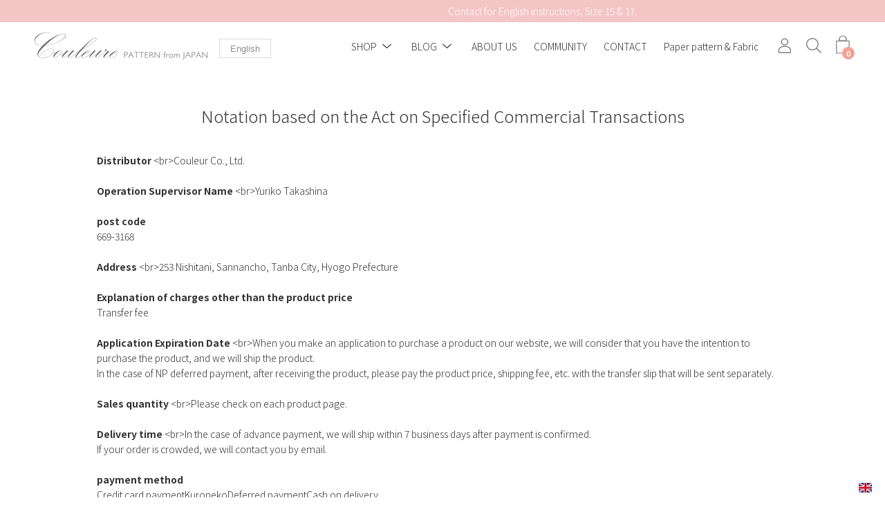

--- FILE ---
content_type: text/css
request_url: https://couleure.style/cdn/shop/t/11/assets/theme.css?v=48653215973729676601686634501
body_size: 37942
content:
/** Shopify CDN: Minification failed

Line 1140:2 Expected identifier but found "*"
Line 1569:0 Unexpected "}"
Line 3110:2 Expected identifier but found "*"
Line 3717:2 Expected identifier but found "*"
Line 8869:0 Unexpected "}"

**/
@charset "UTF-8";
*, :after, :before, input {
  box-sizing: border-box
}

body, html {
  padding: 0;
  margin: 0;
  overflow-x:hidden;
  font-family: 'Noto Sans JP', sans-serif;
}

input {
  background: none
}

article, aside, details, figcaption, figure, footer, header, hgroup, main, nav, section, summary {
  display: block
}

details, header, main {
  overflow: hidden
}

audio, canvas, progress, video {
  display: inline-block;
  vertical-align: baseline
}

input[type=number]::-webkit-inner-spin-button, input[type=number]::-webkit-outer-spin-button {
  height: auto;
  margin: 0;
  -webkit-appearance: none
}

input[type=search]::-webkit-search-cancel-button, input[type=search]::-webkit-search-decoration {
  -webkit-appearance: none
}

[hidden], template {
  display: none
}

blockquote {
  font-size: 15px;
  line-height: 1.45;
  font-style: italic;
  margin: 0 0 50px;
  padding: 25px 50px
}

blockquote p {
  margin-bottom: 0
}

blockquote p+cite {
  margin-top: 25px
}

blockquote cite {
  display: block;
  font-size: 11px
}

blockquote cite:before {
  content: "— "
}

code, pre {
  background-color: #faf7f5;
  font-family: Consolas, monospace;
  font-size: 14px;
  border: 0;
  padding: 0 2px;
  color: #51ab62
}

pre {
  overflow: auto;
  padding: 25px;
  margin: 0 0 50px
}

hr {
  clear: both;
  border-top: solid var(--color-border);
  border-width: 2px 0 0;
  margin: 50px 0;
  height: 0
}

hr.hr--small {
  margin: 25px 0
}

hr.hr--clear {
  border-top-color: transparent
}

ol, ul {
  margin: 0 0 25px 20px;
  padding: 0
}

ol {
  list-style: decimal
}

ol ol, ol ul, ul ol, ul ul {
  margin: 4px 0 5px 20px
}

li {
  margin-bottom: .25em
}

ul.square {
  list-style: square outside
}

ul.disc {
  list-style: disc outside
}

ol.alpha {
  list-style: lower-alpha outside
}

.no-bullets {
  list-style: none outside
}

.inline-list, .no-bullets {
  margin-left: 0
}

.inline-list li {
  display: inline-block;
  margin-bottom: 0
}

table {
  width: 100%;
  border-collapse: collapse;
  border-spacing: 0;
  border: 1px solid var(--color-border)
}

.table-wrap {
  max-width: 100%;
  overflow-x: auto;
  overflow-y: hidden;
  -webkit-overflow-scrolling: touch
}

#AddToCart--product-template {
color:#464646;
}


#AddToCart--product-template:before {
background-color: #f3c5c5;
border-color: #f3c5c5;
}


#AddToCart--product-template {
color:#464646;
}


.cart__checkout:before {
background-color: #f3c5c5!important;
border-color: #f3c5c5;
}



@media screen and (max-width:767px) {
  .table-wrap {
    margin-bottom: 20px
  }
}

td, th {
  text-align: left;
  padding: 20px;
  font-weight: inherit;
  border: 1px solid var(--color-border)
}

@media screen and (max-width:767px) {
  td, th {
    padding: 15px
  }
}

@media screen and (max-width:479px) {
  td, th {
    padding: 10px
  }
}

img {
  border: 0
}

svg:not(:root) {
  overflow: hidden
}

iframe, img {
  max-width: 100%
}

form {
  margin-bottom: 0
}

.form-vertical {
  margin-bottom: 25px
}

button, input, select, textarea {
  padding: 0;
  margin: 0;
  -webkit-user-select: text;
  -moz-user-select: text;
  -ms-user-select: text;
  user-select: text
}

button, input, textarea {
  -webkit-appearance: none;
  -moz-appearance: none
}

button {
  background: none;
  border: none;
  display: inline-block;
  cursor: pointer;
  /*font-family: var(--body-font-family);*/
  font-weight: var(--body-font-weight);
  font-style: var(--body-font-style)
}

fieldset {
  padding: 25px
}

legend {
  border: 0;
  padding: 0
}

button, input[type=submit] {
  cursor: pointer
}

input, select, textarea {
  border: 1px solid var(--color-border);
  max-width: 100%;
  padding: 8px 10px;
  border-radius: 0
}

input.disabled, input[disabled], select.disabled, select[disabled], textarea.disabled, textarea[disabled] {
  cursor: default;
  background-color: #f6f6f6;
  border-color: var(--disabled-grey-darken)
}

input[type=checkbox], input[type=radio] {
  display: inline-block;
  padding: 0;
  width: auto
}

input[type=checkbox] {
  -webkit-appearance: checkbox;
  -moz-appearance: checkbox
}

input[type=radio] {
  -webkit-appearance: radio;
  -moz-appearance: radio
}

input[type=image] {
  padding-left: 0;
  padding-right: 0
}

select {
  -webkit-appearance: none;
  -moz-appearance: none;
  appearance: none;
  background-position: 100%;
  background-repeat: no-repeat;
  background-position: right 10px center;
  background-color: transparent;
  background-size: 12px;
  padding-right: 28px;
  text-indent: .01px;
  text-overflow: "";
  cursor: pointer
}

::-webkit-input-placeholder {
  color: var(--color-text-body)
}

::-moz-placeholder {
  color: var(--color-text-body)
}

:-ms-input-placeholder {
  color: var(--color-text-body)
}

:-moz-placeholder {
  color: var(--color-text-body)
}

optgroup {
  font-weight: var(--body-font-weight-bold)
}

option {
  color: #000;
  background-color: #fff
}

select::-ms-expand {
  display: none
}

@media screen and (min-width:0px) and (max-width:767px) {
  .table--responsive .h2, .table--responsive .h3, .table--responsive h2, .table--responsive h3 {
    text-align: center
  }
  .table--responsive .cart__row {
    padding-top: 0
  }
  .table--responsive .cart__row:first-child {
    border: none;
    margin-top: 0
  }
  .table--responsive .cart__row .ajaxcart__qty, .table--responsive .cart__row .js-qty {
    margin-left: -10px
  }
  .table--responsive .cart__row .ajaxcart__qty button, .table--responsive .cart__row .js-qty button {
    width: 32px;
    height: 32px;
    padding: 0
  }
  .table--responsive .cart__subtotal {
    margin-left: 0!important
  }
  .table--responsive thead {
    display: none
  }
  .table--responsive tr {
    display: block;
    position: relative
  }
  .table--responsive th {
    padding: 10px 10px 0
  }
  .table--responsive td, .table--responsive tr {
    float: left;
    clear: both;
    width: 100%
  }
  .table--responsive td, .table--responsive th {
    display: block;
    padding: 15px 15px 15px 0
  }
  .table--responsive td:first-child {
    padding: 0
  }
  .table--responsive td:before {
    content: attr(data-label);
    float: left;
    text-align: left;
    width: 100px;
    font-size: 12px;
    line-height: 22px;
    position: absolute;
    left: 0
  }
  .table--responsive td[data-label] {
    text-align: left!important;
    padding-left: 100px
  }
  .table--responsive td .cart__row-discounts {
    text-align: left!important
  }
  .table--responsive.cart-table img {
    margin: 0 auto
  }
  .table--responsive .table__section+.table__section {
    position: relative;
    margin-top: 25px
  }
  .table--responsive .table__section+.table__section:after {
    content: "";
    display: block;
    position: absolute;
    top: 0;
    left: 15px;
    right: 15px
  }
}

@media screen and (max-width:479px) {
  .table--small-hide {
    display: none!important
  }
}

body:not(.no-outline) .skip-link:focus {
  clip: auto;
  width: auto;
  height: auto;
  margin: 0;
  color: var(--color-text-body);
  background-color: var(--color-bg-body);
  padding: 10px;
  opacity: 1;
  z-index: 10000;
  transition: none
}

body:not(.no-outline) .btn--quick-buy.focus-visible, body:not(.no-outline) .btn--quick-buy:focus, body:not(.no-outline) .btn--quick-view.focus-visible, body:not(.no-outline) .btn--quick-view:focus, body:not(.no-outline) .plyr.focus-visible, body:not(.no-outline) .plyr:focus, body:not(.no-outline) .product-single__media-slide.focus-visible, body:not(.no-outline) .product-single__media-slide:focus, body:not(.no-outline) .product__media.focus-visible, body:not(.no-outline) .product__media:focus, body:not(.no-outline) model-viewer.focus-visible, body:not(.no-outline) model-viewer:focus {
  outline: none
}

body:not(.no-outline) .btn--quick-buy.focus-visible:after, body:not(.no-outline) .btn--quick-buy:focus:after, body:not(.no-outline) .btn--quick-view.focus-visible:after, body:not(.no-outline) .btn--quick-view:focus:after, body:not(.no-outline) .plyr.focus-visible:after, body:not(.no-outline) .plyr:focus:after, body:not(.no-outline) .product-single__media-slide.focus-visible:after, body:not(.no-outline) .product-single__media-slide:focus:after, body:not(.no-outline) .product__media.focus-visible:after, body:not(.no-outline) .product__media:focus:after, body:not(.no-outline) model-viewer.focus-visible:after, body:not(.no-outline) model-viewer:focus:after {
  content: "";
  position: absolute;
  top: 0;
  left: 0;
  width: 100%;
  height: 100%;
  z-index: 100;
  border: 2px solid var(--color-border);
  box-sizing: border-box;
  pointer-events: none
}

body:not(.no-outline) .product-tab__title.focus-visible, body:not(.no-outline) .product-tab__title:focus, body:not(.no-outline) .swatch input.focus-visible+label:after, body:not(.no-outline) .swatch input:focus+label:after {
  outline: 5px auto -webkit-focus-ring-color
}

body:not(.no-outline) .featured-collection--slider .flickity-button.focus-visible, body:not(.no-outline) .featured-collection--slider .flickity-button:focus, body:not(.no-outline) .product-single__media-slider .flickity-button.focus-visible, body:not(.no-outline) .product-single__media-slider .flickity-button:focus {
  opacity: 1
}

body:not(.no-outline) .variant-input:focus+.variant__button-label {
  outline: 5px auto -webkit-focus-ring-color
}

body:not(.no-outline) .flickity-button:focus {
  box-shadow: 0 0 0 5px #19f
}

a {
  color: var(--color-text-body);
  background: transparent
}

button[disabled], input[disabled] {
  cursor: default
}

.blog-tag a, .blog-tag span, .btn, .btn--secondary, .megamenu__image-button, .rte .btn, .rte .btn--secondary, .shopify-payment-button__button--unbranded {
  display: inline-block;
  position: relative;
  color: var(--color-button-primary-text);
  background: #f3c5c5;
  border: 1px solid #f3c5c5;
  text-align: center;
  text-transform: uppercase;
  text-decoration: none;
  letter-spacing: .05em;
  box-shadow: none;
  border-radius: var(--button-border-radius);
  backface-visibility: hidden;
  -webkit-backface-visibility: hidden;
  font-size: 14px;
  line-height: 1.5;
  padding: 12px 24px;
  transform: perspective(1px) translateZ(0);
  transition: color .3s ease
}

.blog-tag a:before, .blog-tag span:before, .btn--secondary:before, .btn:before, .megamenu__image-button:before, .rte .btn--secondary:before, .rte .btn:before, .shopify-payment-button__button--unbranded:before {
  content: "";
  z-index: -1;
  position: absolute;
  top: 0;
  left: 0;
  right: 0;
  bottom: 0;
  border-radius: var(--button-border-radius-inner);
  transform: scaleX(1);
  transition: transform .3s ease-out;
  transform-origin: 50%;
  background: var(--color-button-primary-bg)
}

.blog-tag a:focus, .blog-tag a:hover, .blog-tag span:focus, .blog-tag span:hover, .btn--secondary:focus, .btn--secondary:hover, .btn:focus, .btn:hover, .megamenu__image-button:focus, .megamenu__image-button:hover, .rte .btn:focus, .rte .btn:hover, .shopify-payment-button__button--unbranded:focus, .shopify-payment-button__button--unbranded:hover {
  color: var(--color-button-primary-bg);
  border-color: var(--color-button-primary-bg)
}

.blog-tag a:focus:before, .blog-tag a:hover:before, .blog-tag span:focus:before, .blog-tag span:hover:before, .btn--secondary:focus:before, .btn--secondary:hover:before, .btn:focus:before, .btn:hover:before, .megamenu__image-button:focus:before, .megamenu__image-button:hover:before, .rte .btn:focus:before, .rte .btn:hover:before, .shopify-payment-button__button--unbranded:focus:before, .shopify-payment-button__button--unbranded:hover:before {
  transform: scaleX(0)
}

.blog-tag a.disabled, .blog-tag a:disabled, .blog-tag a[disabled], .blog-tag span.disabled, .blog-tag span:disabled, .blog-tag span[disabled], .btn--secondary:disabled, .btn.disabled, .btn:disabled, .btn[disabled], .disabled.btn--secondary, .disabled.megamenu__image-button, .disabled.shopify-payment-button__button--unbranded, .megamenu__image-button:disabled, .rte .btn.disabled, .rte .btn:disabled, .rte .btn[disabled], .shopify-payment-button__button--unbranded:disabled, [disabled].btn--secondary, [disabled].megamenu__image-button, [disabled].shopify-payment-button__button--unbranded {
  cursor: default;
  background: var(--color-button-primary-bg);
  color: var(--color-button-primary-text-alpha-50)
}

.blog-tag .no-button-animation a, .blog-tag .no-button-animation span, .no-button-animation .blog-tag a, .no-button-animation .blog-tag span, .no-button-animation .btn, .no-button-animation .btn--secondary, .no-button-animation .megamenu__image-button, .no-button-animation .rte .btn, .no-button-animation .shopify-payment-button__button--unbranded {
  background: var(--color-button-primary-bg)
}

.blog-tag .no-button-animation a:before, .blog-tag .no-button-animation span:before, .no-button-animation .blog-tag a:before, .no-button-animation .blog-tag span:before, .no-button-animation .btn--secondary:before, .no-button-animation .btn:before, .no-button-animation .megamenu__image-button:before, .no-button-animation .rte .btn:before, .no-button-animation .shopify-payment-button__button--unbranded:before {
  content: none
}

.blog-tag .no-button-animation a:focus, .blog-tag .no-button-animation a:hover, .blog-tag .no-button-animation span:focus, .blog-tag .no-button-animation span:hover, .no-button-animation .blog-tag a:focus, .no-button-animation .blog-tag a:hover, .no-button-animation .blog-tag span:focus, .no-button-animation .blog-tag span:hover, .no-button-animation .btn--secondary:focus, .no-button-animation .btn--secondary:hover, .no-button-animation .btn:focus, .no-button-animation .btn:hover, .no-button-animation .megamenu__image-button:focus, .no-button-animation .megamenu__image-button:hover, .no-button-animation .rte .btn:focus, .no-button-animation .rte .btn:hover, .no-button-animation .shopify-payment-button__button--unbranded:focus, .no-button-animation .shopify-payment-button__button--unbranded:hover {
  color: var(--color-button-primary-text)
}

.blog-tag .no-button-animation a.disabled, .blog-tag .no-button-animation a:disabled, .blog-tag .no-button-animation a[disabled], .blog-tag .no-button-animation span.disabled, .blog-tag .no-button-animation span:disabled, .blog-tag .no-button-animation span[disabled], .no-button-animation .blog-tag a.disabled, .no-button-animation .blog-tag a:disabled, .no-button-animation .blog-tag a[disabled], .no-button-animation .blog-tag span.disabled, .no-button-animation .blog-tag span:disabled, .no-button-animation .blog-tag span[disabled], .no-button-animation .btn--secondary:disabled, .no-button-animation .btn.disabled, .no-button-animation .btn:disabled, .no-button-animation .btn[disabled], .no-button-animation .disabled.btn--secondary, .no-button-animation .disabled.megamenu__image-button, .no-button-animation .disabled.shopify-payment-button__button--unbranded, .no-button-animation .megamenu__image-button:disabled, .no-button-animation .rte .btn.disabled, .no-button-animation .rte .btn:disabled, .no-button-animation .rte .btn[disabled], .no-button-animation .shopify-payment-button__button--unbranded:disabled, .no-button-animation [disabled].btn--secondary, .no-button-animation [disabled].megamenu__image-button, .no-button-animation [disabled].shopify-payment-button__button--unbranded {
  color: var(--color-button-primary-text-alpha-50)
}

.rte input.btn--secondary, input.btn, input.btn--secondary, input.megamenu__image-button, input.shopify-payment-button__button--unbranded {
  background: var(--color-button-primary-bg)
}

input.btn--secondary:focus, input.btn--secondary:hover, input.btn:focus, input.btn:hover, input.megamenu__image-button:focus, input.megamenu__image-button:hover, input.shopify-payment-button__button--unbranded:focus, input.shopify-payment-button__button--unbranded:hover {
  color: var(--color-button-primary-bg);
  background: var(--color-button-primary-text)
}

.rte input.btn--secondary:before, input.btn--secondary:before, input.btn:before, input.megamenu__image-button:before, input.shopify-payment-button__button--unbranded:before {
  content: none
}

.blog-tag .no-buttons a, .blog-tag .no-buttons span, .no-buttons .blog-tag a, .no-buttons .blog-tag span, .no-buttons .btn, .no-buttons .btn--secondary, .no-buttons .megamenu__image-button, .no-buttons .shopify-payment-button__button--unbranded {
  display: none
}

.rte button.btn--secondary, button.btn, button.btn--secondary, button.megamenu__image-button, button.shopify-payment-button__button--unbranded {
  display: block;
  margin-right: auto
}

.blog-tag a, .blog-tag span, .btn--light, .btn--secondary {
  color: var(--color-button-secondary-text);
  background: var(--color-button-secondary-text);
  border-color: var(--color-button-secondary-text)
}

.blog-tag a:before, .blog-tag span:before, .btn--light:before, .btn--secondary:before {
  background: var(--color-button-secondary-bg)
}

.blog-tag a:focus, .blog-tag a:hover, .blog-tag span:focus, .blog-tag span:hover, .btn--light:focus, .btn--light:hover, .btn--secondary:focus, .btn--secondary:hover {
  color: var(--color-button-secondary-bg);
  border-color: var(--color-button-secondary-text)
}

.blog-tag a.disabled, .blog-tag a:disabled, .blog-tag a[disabled], .blog-tag span.disabled, .blog-tag span:disabled, .blog-tag span[disabled], .btn--light.disabled, .btn--light:disabled, .btn--light[disabled], .btn--secondary.disabled, .btn--secondary:disabled, .btn--secondary[disabled] {
  border: 2px solid var(--color-button-secondary-text-alpha-50);
  color: var(--color-button-secondary-text-alpha-50);
  background: var(--color-button-secondary-bg)
}

.blog-tag a.disabled:before, .blog-tag a:disabled:before, .blog-tag a[disabled]:before, .blog-tag span.disabled:before, .blog-tag span:disabled:before, .blog-tag span[disabled]:before, .btn--light.disabled:before, .btn--light:disabled:before, .btn--light[disabled]:before, .btn--secondary.disabled:before, .btn--secondary:disabled:before, .btn--secondary[disabled]:before {
  content: none
}

.blog-tag .no-button-animation a, .blog-tag .no-button-animation span, .blog-tag a.disabled:hover, .blog-tag a:disabled:hover, .blog-tag a[disabled]:hover, .blog-tag span.disabled:hover, .blog-tag span:disabled:hover, .blog-tag span[disabled]:hover, .btn--light.disabled:hover, .btn--light:disabled:hover, .btn--light[disabled]:hover, .btn--secondary.disabled:hover, .btn--secondary:disabled:hover, .btn--secondary[disabled]:hover, .no-button-animation .blog-tag a, .no-button-animation .blog-tag span, .no-button-animation .btn--light, .no-button-animation .btn--secondary {
  background: var(--color-button-secondary-bg)
}

.blog-tag .no-button-animation a:focus, .blog-tag .no-button-animation a:hover, .blog-tag .no-button-animation span:focus, .blog-tag .no-button-animation span:hover, .no-button-animation .blog-tag a:focus, .no-button-animation .blog-tag a:hover, .no-button-animation .blog-tag span:focus, .no-button-animation .blog-tag span:hover, .no-button-animation .btn--light:focus, .no-button-animation .btn--light:hover, .no-button-animation .btn--secondary:focus, .no-button-animation .btn--secondary:hover {
  color: var(--color-button-secondary-text)
}

.blog-tag .no-button-animation a.disabled, .blog-tag .no-button-animation a:disabled, .blog-tag .no-button-animation a[disabled], .blog-tag .no-button-animation span.disabled, .blog-tag .no-button-animation span:disabled, .blog-tag .no-button-animation span[disabled], .no-button-animation .blog-tag a.disabled, .no-button-animation .blog-tag a:disabled, .no-button-animation .blog-tag a[disabled], .no-button-animation .blog-tag span.disabled, .no-button-animation .blog-tag span:disabled, .no-button-animation .blog-tag span[disabled], .no-button-animation .btn--light.disabled, .no-button-animation .btn--light:disabled, .no-button-animation .btn--light[disabled], .no-button-animation .btn--secondary.disabled, .no-button-animation .btn--secondary:disabled, .no-button-animation .btn--secondary[disabled] {
  color: var(--color-button-secondary-text-alpha-50)
}

.btn--ar:before {
  content: none
}

.btn--full {
  width: 100%
}

.btn--small {
  font-size: 12px;
  line-height: 1.4;
  padding: 9px 12px
}

.additional-checkout-buttons {
  overflow: hidden;
  margin-top: 5px
}

.additional-checkout-buttons .dynamic-checkout__content .shopify-cleanslate>div>div {
  margin: 0!important
}

.additional-checkout-buttons .dynamic-checkout__content .shopify-cleanslate>div>div>div {
  height: auto!important;
  min-width: 100%!important;
  width: 100%!important;
  max-width: 100%!important;
  margin-left: 0!important;
  margin-right: 0!important
}

.additional-checkout-button+.additional-checkout-button {
  margin-left: 0
}

.shopify-payment-button {
  position: relative;
  display: inline-block;
  margin-top: 15px!important;
  padding-bottom: 0!important;
  width: 300px;
  max-width: 100%;
  transition: color .2s ease, border .2s ease, background .2s ease, width .2s ease
}

.shopify-payment-button__button--hidden {
  position: absolute;
  overflow: hidden;
  clip: rect(0 0 0 0);
  height: 1px;
  width: 1px;
  margin: -1px;
  padding: 0;
  border: 0
}

.cart__checkout, .drawer__button, .template-product #AddToCart {
  width: 300px;
  max-width: 100%
}

.shopify-payment-button__button--unbranded {
  color: var(--color-button-primary-text)!important;
  background: var(--color-button-primary-text)!important;
  border: 2px solid var(--color-button-primary-bg)!important;
  border-radius: var(--button-border-radius)!important;
  font-style: var(--body-font-style)!important;
  font-weight: var(--body-font-weight)!important;
  padding: 12px 24px!important;
  line-height: 1.5!important
}

.shopify-payment-button__button--unbranded:before {
  background: var(--color-button-primary-bg)!important
}

.shopify-payment-button__button--unbranded:focus, .shopify-payment-button__button--unbranded:hover {
  color: var(--color-button-primary-bg)!important;
  border-color: var(--color-button-primary-bg)!important
}

.shopify-payment-button__button--unbranded.disabled, .shopify-payment-button__button--unbranded:disabled, .shopify-payment-button__button--unbranded[disabled] {
  color: var(--color-button-primary-text)!important
}

.shopify-payment-button__button--unbranded.disabled:before, .shopify-payment-button__button--unbranded:disabled:before, .shopify-payment-button__button--unbranded[disabled]:before {
  transform: scaleX(1)
}

.no-button-animation .shopify-payment-button__button--unbranded {
  background-color: var(--color-button-primary-bg)!important
}

.no-button-animation .shopify-payment-button__button--unbranded:focus, .no-button-animation .shopify-payment-button__button--unbranded:hover {
  color: var(--color-button-primary-text)!important
}

.btn--submit-light {
  color: var(--color-button-primary-bg);
  background: var(--color-button-primary-bg);
  border: 2px solid var(--color-button-primary-bg)
}

.btn--submit-light:before {
  transform: scaleX(1);
  background: var(--color-button-primary-text)
}

.btn--submit-light:focus, .btn--submit-light:hover {
  color: var(--color-button-primary-text);
  border-color: var(--color-button-primary-bg)
}

.btn--submit-light:focus:before, .btn--submit-light:hover:before {
  transform: scaleX(0)
}

.btn--submit-light.disabled, .btn--submit-light:disabled, .btn--submit-light[disabled] {
  color: var(--color-button-primary-bg-alpha-50);
  border-color: var(--color-button-primary-bg-alpha-50);
  background-color: transparent
}

.btn--submit-light.disabled:before, .btn--submit-light:disabled:before, .btn--submit-light[disabled]:before {
  transform: scaleX(1)
}

.btn--submit-light.disabled:focus, .btn--submit-light.disabled:hover, .btn--submit-light:disabled:focus, .btn--submit-light:disabled:hover, .btn--submit-light[disabled]:focus, .btn--submit-light[disabled]:hover {
  color: var(--color-button-primary-bg-alpha-50)
}

.no-button-animation .btn--submit-light {
  background: var(--color-button-primary-text)
}

.no-button-animation .btn--submit-light:before {
  content: none
}

.no-button-animation .btn--submit-light:focus, .no-button-animation .btn--submit-light:hover {
  color: var(--color-button-primary-bg)
}

.no-button-animation .btn--submit-light.disabled, .no-button-animation .btn--submit-light[disabled] {
  color: var(--color-button-primary-bg-alpha-50)
}

.btn--quick-buy svg {
  position: absolute;
  top: 50%;
  left: 50%;
  width: 32px;
  height: 32px;
  margin: -16px 0 0 -16px;
  stroke: var(--color-button-primary-text);
  opacity: 0;
  visibility: hidden;
  transition: opacity .2s ease, visibility 0s linear .2s
}

.btn--quick-buy.is-loading svg, .btn--quick-buy span {
  transition: opacity .2s ease, visibility 0s linear 0s
}

.btn--quick-buy.is-loading svg {
  opacity: 1;
  visibility: visible
}

.btn--quick-buy.is-loading span {
  opacity: 0;
  visibility: hidden;
  transition: opacity .2s ease, visibility 0s linear .2s
}

.btn--quick-buy, .btn--quick-buy:before, .btn--quick-view, .btn--quick-view:before {
  border-radius: 0
}

.btn--continue-shopping {
  width: 100%;
  margin-top: 13px
}


/*!
 * animate.css -http://daneden.me/animate
 * Version - 3.5.1
 * Licensed under the MIT license - http://opensource.org/licenses/MIT
 *
 * Copyright (c) 2016 Daniel Eden
 */

.animated {
  -webkit-animation-duration: 1s;
  animation-duration: 1s;
  -webkit-animation-fill-mode: both;
  animation-fill-mode: both
}

.animated.infinite {
  -webkit-animation-iteration-count: infinite;
  animation-iteration-count: infinite
}

.block-body {
  position: fixed;
  top: 0;
  left: 0;
  width: 100%;
  height: 100%;
  z-index: 9999;
  background-color: var(--color-bg-body);
  background-image: var(--loading-svg);
  background-size: 64px auto;
  background-repeat: no-repeat;
  background-position: 50%;
  transition: opacity .3s ease, visibility 0s linear .3s, z-index 0s linear .3s
}

.supports-js .lazyload:before, .supports-js .lazyloading:before, .supports-js img.lazyload, .supports-js img.lazyloading {
  background-image: var(--loading-svg);
  background-size: 32px auto;
  background-repeat: no-repeat;
  background-position: 50%
}

.supports-js .lazyload:before, .supports-js .lazyloading:before {
  content: "";
  position: absolute;
  top: 0;
  right: 0;
  bottom: 0;
  left: 0
}

.supports-js .product-form--is-loading {
  visibility: hidden
}

.supports-js .block-body {
  opacity: 0;
  visibility: hidden;
  z-index: -1;
  will-change: opacity
}

.supports-js .is-page-loading .block-body {
  opacity: 1;
  visibility: visible;
  z-index: 1000;
  transition: opacity .3s ease, visibility 0s linear 0s, z-index 0s linear 0s
}

.pulse {
  -webkit-animation-name: pulse;
  animation-name: pulse
}

@-webkit-keyframes fadeInOut {
  0% {
    opacity: 0
  }
  20% {
    opacity: 1
  }
  80% {
    opacity: 1
  }
  to {
    opacity: 0
  }
}

@keyframes fadeInOut {
  0% {
    opacity: 0
  }
  20% {
    opacity: 1
  }
  80% {
    opacity: 1
  }
  to {
    opacity: 0
  }
}

@-webkit-keyframes fadeIn {
  0% {
    opacity: 0;
    transform: scale(0)
  }
  to {
    opacity: 1;
    transform: scale(1)
  }
}

@keyframes fadeIn {
  0% {
    opacity: 0;
    transform: scale(0)
  }
  to {
    opacity: 1;
    transform: scale(1)
  }
}

@-webkit-keyframes move {
  0% {
    left: -100%
  }
  to {
    left: 100%
  }
}

@keyframes move {
  0% {
    left: -100%
  }
  to {
    left: 100%
  }
}

@-webkit-keyframes pulse {
  0% {
    transform: scaleX(1)
  }
  50% {
    transform: scale3d(1.05, 1.05, 1.05)
  }
  to {
    transform: scaleX(1)
  }
}

@keyframes pulse {
  0% {
    transform: scaleX(1)
  }
  50% {
    transform: scale3d(1.05, 1.05, 1.05)
  }
  to {
    transform: scaleX(1)
  }
}

@-webkit-keyframes blink {
  0% {
    opacity: .2
  }
  20% {
    opacity: 1
  }
  to {
    opacity: .2
  }
}

@keyframes blink {
  0% {
    opacity: .2
  }
  20% {
    opacity: 1
  }
  to {
    opacity: .2
  }
}

@-webkit-keyframes showCompactHeader {
  0% {
    transform: translateY(-100%)
  }
  to {
    transform: translateY(0)
  }
}

@keyframes showCompactHeader {
  0% {
    transform: translateY(-100%)
  }
  to {
    transform: translateY(0)
  }
}

@-webkit-keyframes hideCompactHeader {
  0% {
    transform: translateY(0)
  }
  to {
    transform: translateY(-100%)
  }
}

@keyframes hideCompactHeader {
  0% {
    transform: translateY(0)
  }
  to {
    transform: translateY(-100%)
  }
}

a {
  text-decoration: none
}

body, input, select, textarea {
  /*font-family: var(--body-font-family);*/
  font-weight: var(--body-font-weight);
  font-style: var(--body-font-style);
  font-size: var(--base-text-size);
  line-height: 1.6;
  color: var(--color-text-body);
  -webkit-font-smoothing: antialiased;
  -webkit-text-size-adjust: 100%;
  border-radius: 0
}

.form__heading, .h1, .h2, .h3, .h4, .h5, .h6, h1, h2, h3, h4, h5, h6 {
  display: block;
  /*font-family: var(--heading-font-family);*/
  font-weight: var(--heading-font-weight);
  font-style: var(--heading-font-style);
  margin: 0 0 .5em;
  line-height: 1.4;
  color: var(--color-text-heading)
}

.form__heading a, .h1 a, .h2 a, .h3 a, .h4 a, .h5 a, .h6 a, h1 a, h2 a, h3 a, h4 a, h5 a, h6 a {
  text-decoration: none;
  font-weight: inherit;
  color: inherit
}

.form__heading, .h1, h1 {
  font-size: 24px;
}

.h2, h2 {
  font-size: 22px;
}

.h3, h3 {
  font-size: 18px;
}

.h4, h4 {
  font-size: var(--h4-text-size)
}

.h5, h5 {
  font-size: var(--h5-text-size)
}

.h6, h6 {
  font-size: var(--h6-text-size)
}

@media screen and (max-width:991px) {
  .form__heading, .h1, h1 {
    font-size: 28px
  }
  .h2, h2 {
    font-size: 24px
  }
  .h3, h3 {
    font-size: 22px
  }
  .h4, h4 {
    font-size: 20px
  }
  .h5, h5 {
    font-size: 16px
  }
  .h6, h6 {
    font-size: 14px
  }
}

p img {
  margin: 0
}

p a {
  color: inherit;
  text-decoration: underline
}

em {
  font-style: italic
}

b, strong {
  font-weight: var(--body-font-weight-bold)
}

small {
  font-size: 12px
}

sub, sup {
  position: relative;
  font-size: 60%;
  vertical-align: baseline
}

sup {
  top: -.5em
}

sub {
  bottom: -.5em
}

.grid, .grid--full, .grid--rev, .grid-uniform {
  *zoom: 1
}

.grid--full:after, .grid--rev:after, .grid-uniform:after, .grid:after {
  content: "";
  display: table;
  clear: both
}

.grid__item.clear {
  clear: both
}

.grid, .grid--full, .grid--rev, .grid-uniform {
  list-style: none;
  padding: 0;
  margin: 0 0 0 -30px
}

.grid__item {
  box-sizing: border-box;
  float: left;
  min-height: 1px;
  padding-left: 30px;
  vertical-align: top;
  width: 100%
}

.grid--rev {
  direction: rtl;
  text-align: left
}

.grid--rev>.grid__item {
  direction: ltr;
  text-align: left;
  float: right
}

.grid--full {
  margin-left: 0
}

.grid--full>.grid__item {
  padding-left: 0
}

.one-whole {
  width: 100%
}

.one-half {
  width: 50%
}

.one-third {
  width: 33.333%
}

.two-thirds {
  width: 66.666%
}

.one-quarter {
  width: 25%
}

.two-quarters {
  width: 50%
}

.three-quarters {
  width: 75%
}

.one-fifth {
  width: 20%
}

.two-fifths {
  width: 40%
}

.three-fifths {
  width: 60%
}

.four-fifths {
  width: 80%
}

.one-sixth {
  width: 16.666%
}

.two-sixths {
  width: 33.333%
}

.three-sixths {
  width: 50%
}

.four-sixths {
  width: 66.666%
}

.five-sixths {
  width: 83.333%
}

.one-eighth {
  width: 12.5%
}

.two-eighths {
  width: 25%
}

.three-eighths {
  width: 37.5%
}

.four-eighths {
  width: 50%
}

.five-eighths {
  width: 62.5%
}

.six-eighths {
  width: 75%
}

.seven-eighths {
  width: 87.5%
}

.one-tenth {
  width: 10%
}

.two-tenths {
  width: 20%
}

.three-tenths {
  width: 30%
}

.four-tenths {
  width: 40%
}

.five-tenths {
  width: 50%
}

.six-tenths {
  width: 60%
}

.seven-tenths {
  width: 70%
}

.eight-tenths {
  width: 80%
}

.nine-tenths {
  width: 90%
}

.one-twelfth {
  width: 8.333%
}

.two-twelfths {
  width: 16.666%
}

.three-twelfths {
  width: 25%
}

.four-twelfths {
  width: 33.333%
}

.five-twelfths {
  width: 41.666%
}

.six-twelfths {
  width: 50%
}

.seven-twelfths {
  width: 58.333%
}

.eight-twelfths {
  width: 66.666%
}

.nine-twelfths {
  width: 75%
}

.ten-twelfths {
  width: 83.333%
}

.eleven-twelfths {
  width: 91.666%
}

.show {
  display: block!important
}

.hide {
  display: none!important
}

.text-left {
  text-align: left!important
}

.text-right {
  text-align: right!important
}

.text-center {
  text-align: center!important
}

.left {
  float: left!important
}

.right {
  float: right!important
}

@media only screen and (max-width:479px) {
  .product-single__media--image img {
      height: 100%!important;
  }
  .is-draggable {
  height:auto!important;
  } 
}
  
  @media only screen and (min-width:480px) and (max-width:1099px) {
  .is-draggable {max-height:750px!important;}
  .product-single__media img {max-height: 750px!important;height: 100vh!important;}
  }
  
  @media only screen and (max-width:479px)  {
  .is-draggable {max-height:500px!important;}
  .product-single__media img {max-height: 500px!important;height: 100vh!important;}
  }
  


  @media only screen and (max-width:1023px) {
.large--one-half {width:100%!important;}
  }
  

  @media only screen and (max-width:610px) {
  .small--one-half {width: 50%;}
  }
  
  
  .small--one-whole {
    width: 50%
  }

  .small--one-third {
    width: 33.333%
  }
  .small--two-thirds {
    width: 66.666%
  }
  .small--one-quarter {
    width: 25%
  }
  .small--two-quarters {
    width: 50%
  }
  .small--three-quarters {
    width: 75%
  }
  .small--one-fifth {
    width: 20%
  }
  .small--two-fifths {
    width: 40%
  }
  .small--three-fifths {
    width: 60%
  }
  .small--four-fifths {
    width: 80%
  }
  .small--one-sixth {
    width: 16.666%
  }
  .small--two-sixths {
    width: 33.333%
  }
  .small--three-sixths {
    width: 50%
  }
  .small--four-sixths {
    width: 66.666%
  }
  .small--five-sixths {
    width: 83.333%
  }
  .small--one-eighth {
    width: 12.5%
  }
  .small--two-eighths {
    width: 25%
  }
  .small--three-eighths {
    width: 37.5%
  }
  .small--four-eighths {
    width: 50%
  }
  .small--five-eighths {
    width: 62.5%
  }
  .small--six-eighths {
    width: 75%
  }
  .small--seven-eighths {
    width: 87.5%
  }
  .small--one-tenth {
    width: 10%
  }
  .small--two-tenths {
    width: 20%
  }
  .small--three-tenths {
    width: 30%
  }
  .small--four-tenths {
    width: 40%
  }
  .small--five-tenths {
    width: 50%
  }
  .small--six-tenths {
    width: 60%
  }
  .small--seven-tenths {
    width: 70%
  }
  .small--eight-tenths {
    width: 80%
  }
  .small--nine-tenths {
    width: 90%
  }
  .small--one-twelfth {
    width: 8.333%
  }
  .small--two-twelfths {
    width: 16.666%
  }
  .small--three-twelfths {
    width: 25%
  }
  .small--four-twelfths {
    width: 33.333%
  }
  .small--five-twelfths {
    width: 41.666%
  }
  .small--six-twelfths {
    width: 50%
  }
  .small--seven-twelfths {
    width: 58.333%
  }
  .small--eight-twelfths {
    width: 66.666%
  }
  .small--nine-twelfths {
    width: 75%
  }
  .small--ten-twelfths {
    width: 83.333%
  }
  .small--eleven-twelfths {
    width: 91.666%
  }
  .small--show {
    display: block!important
  }
  .small--hide {
    display: none!important
  }
  .small--text-left {
    text-align: left!important
  }
  .small--text-right {
    text-align: right!important
  }
  .small--text-center {
    text-align: center!important
  }
  .small--left {
    float: left!important
  }
  .small--right {
    float: right!important
  }
  .grid-uniform .small--five-tenths:nth-child(odd), .grid-uniform .small--four-eighths:nth-child(odd), .grid-uniform .small--four-twelfths:nth-child(3n+1), .grid-uniform .small--one-fifth:nth-child(5n+1), .grid-uniform .small--one-half:nth-child(odd), .grid-uniform .small--one-quarter:nth-child(4n+1), .grid-uniform .small--one-sixth:nth-child(6n+1), .grid-uniform .small--one-third:nth-child(3n+1), .grid-uniform .small--one-twelfth:nth-child(12n+1), .grid-uniform .small--six-twelfths:nth-child(odd), .grid-uniform .small--three-sixths:nth-child(odd), .grid-uniform .small--three-twelfths:nth-child(4n+1), .grid-uniform .small--two-eighths:nth-child(4n+1), .grid-uniform .small--two-sixths:nth-child(3n+1), .grid-uniform .small--two-twelfths:nth-child(6n+1) {
    clear: both
  }
}

@media only screen and (min-width:480px) and (max-width:767px) {
  .medium--one-whole {
    width: 50%
  }
  .medium--one-half {
    width: 50%
  }
  .medium--one-third {
    width: 33.333%
  }
  .medium--two-thirds {
    width: 66.666%
  }
  .medium--one-quarter {
    width: 25%
  }
  .medium--two-quarters {
    width: 50%
  }
  .medium--three-quarters {
    width: 75%
  }
  .medium--one-fifth {
    width: 20%
  }
  .medium--two-fifths {
    width: 40%
  }
  .medium--three-fifths {
    width: 60%
  }
  .medium--four-fifths {
    width: 80%
  }
  .medium--one-sixth {
    width: 16.666%
  }
  .medium--two-sixths {
    width: 33.333%
  }
  .medium--three-sixths {
    width: 50%
  }
  .medium--four-sixths {
    width: 66.666%
  }
  .medium--five-sixths {
    width: 83.333%
  }
  .medium--one-eighth {
    width: 12.5%
  }
  .medium--two-eighths {
    width: 25%
  }
  .medium--three-eighths {
    width: 37.5%
  }
  .medium--four-eighths {
    width: 50%
  }
  .medium--five-eighths {
    width: 62.5%
  }
  .medium--six-eighths {
    width: 75%
  }
  .medium--seven-eighths {
    width: 87.5%
  }
  .medium--one-tenth {
    width: 10%
  }
  .medium--two-tenths {
    width: 20%
  }
  .medium--three-tenths {
    width: 30%
  }
  .medium--four-tenths {
    width: 40%
  }
  .medium--five-tenths {
    width: 50%
  }
  .medium--six-tenths {
    width: 60%
  }
  .medium--seven-tenths {
    width: 70%
  }
  .medium--eight-tenths {
    width: 80%
  }
  .medium--nine-tenths {
    width: 90%
  }
  .medium--one-twelfth {
    width: 8.333%
  }
  .medium--two-twelfths {
    width: 16.666%
  }
  .medium--three-twelfths {
    width: 25%
  }
  .medium--four-twelfths {
    width: 33.333%
  }
  .medium--five-twelfths {
    width: 41.666%
  }
  .medium--six-twelfths {
    width: 50%
  }
  .medium--seven-twelfths {
    width: 58.333%
  }
  .medium--eight-twelfths {
    width: 66.666%
  }
  .medium--nine-twelfths {
    width: 75%
  }
  .medium--ten-twelfths {
    width: 83.333%
  }
  .medium--eleven-twelfths {
    width: 91.666%
  }
  .medium--show {
    display: block!important
  }
  .medium--hide {
    display: none!important
  }
  .medium--text-left {
    text-align: left!important
  }
  .medium--text-right {
    text-align: right!important
  }
  .medium--text-center {
    text-align: center!important
  }
  .medium--left {
    float: left!important
  }
  .medium--right {
    float: right!important
  }
  .grid-uniform .medium--five-tenths:nth-child(odd), .grid-uniform .medium--four-eighths:nth-child(odd), .grid-uniform .medium--four-twelfths:nth-child(3n+1), .grid-uniform .medium--one-fifth:nth-child(5n+1), .grid-uniform .medium--one-half:nth-child(odd), .grid-uniform .medium--one-quarter:nth-child(4n+1), .grid-uniform .medium--one-sixth:nth-child(6n+1), .grid-uniform .medium--one-third:nth-child(3n+1), .grid-uniform .medium--one-twelfth:nth-child(12n+1), .grid-uniform .medium--six-twelfths:nth-child(odd), .grid-uniform .medium--three-sixths:nth-child(odd), .grid-uniform .medium--three-twelfths:nth-child(4n+1), .grid-uniform .medium--two-eighths:nth-child(4n+1), .grid-uniform .medium--two-sixths:nth-child(3n+1), .grid-uniform .medium--two-twelfths:nth-child(6n+1) {
    clear: both
  }
}

@media only screen and (max-width:767px) {
  .medium-down--one-whole {
    width: 100%
  }
  .medium-down--one-half {
    width: 50%
  }
  .medium-down--one-third {
    width: 33.333%
  }
  .medium-down--two-thirds {
    width: 66.666%
  }
  .medium-down--one-quarter {
    width: 25%
  }
  .medium-down--two-quarters {
    width: 50%
  }
  .medium-down--three-quarters {
    width: 75%
  }
  .medium-down--one-fifth {
    width: 20%
  }
  .medium-down--two-fifths {
    width: 40%
  }
  .medium-down--three-fifths {
    width: 60%
  }
  .medium-down--four-fifths {
    width: 80%
  }
  .medium-down--one-sixth {
    width: 16.666%
  }
  .medium-down--two-sixths {
    width: 33.333%
  }
  .medium-down--three-sixths {
    width: 50%
  }
  .medium-down--four-sixths {
    width: 66.666%
  }
  .medium-down--five-sixths {
    width: 83.333%
  }
  .medium-down--one-eighth {
    width: 12.5%
  }
  .medium-down--two-eighths {
    width: 25%
  }
  .medium-down--three-eighths {
    width: 37.5%
  }
  .medium-down--four-eighths {
    width: 50%
  }
  .medium-down--five-eighths {
    width: 62.5%
  }
  .medium-down--six-eighths {
    width: 75%
  }
  .medium-down--seven-eighths {
    width: 87.5%
  }
  .medium-down--one-tenth {
    width: 10%
  }
  .medium-down--two-tenths {
    width: 20%
  }
  .medium-down--three-tenths {
    width: 30%
  }
  .medium-down--four-tenths {
    width: 40%
  }
  .medium-down--five-tenths {
    width: 50%
  }
  .medium-down--six-tenths {
    width: 60%
  }
  .medium-down--seven-tenths {
    width: 70%
  }
  .medium-down--eight-tenths {
    width: 80%
  }
  .medium-down--nine-tenths {
    width: 90%
  }
  .medium-down--one-twelfth {
    width: 8.333%
  }
  .medium-down--two-twelfths {
    width: 16.666%
  }
  .medium-down--three-twelfths {
    width: 25%
  }
  .medium-down--four-twelfths {
    width: 33.333%
  }
  .medium-down--five-twelfths {
    width: 41.666%
  }
  .medium-down--six-twelfths {
    width: 50%
  }
  .medium-down--seven-twelfths {
    width: 58.333%
  }
  .medium-down--eight-twelfths {
    width: 66.666%
  }
  .medium-down--nine-twelfths {
    width: 75%
  }
  .medium-down--ten-twelfths {
    width: 83.333%
  }
  .medium-down--eleven-twelfths {
    width: 91.666%
  }
  .medium-down--show {
    display: block!important
  }
  .medium-down--hide {
    display: none!important
  }
  .medium-down--text-left {
    text-align: left!important
  }
  .medium-down--text-right {
    text-align: right!important
  }
  .medium-down--text-center {
    text-align: center!important
  }
  .medium-down--left {
    float: left!important
  }
  .medium-down--right {
    float: right!important
  }
  .grid-uniform .medium-down--five-tenths:nth-child(odd), .grid-uniform .medium-down--four-eighths:nth-child(odd), .grid-uniform .medium-down--four-twelfths:nth-child(3n+1), .grid-uniform .medium-down--one-fifth:nth-child(5n+1), .grid-uniform .medium-down--one-half:nth-child(odd), .grid-uniform .medium-down--one-quarter:nth-child(4n+1), .grid-uniform .medium-down--one-sixth:nth-child(6n+1), .grid-uniform .medium-down--one-third:nth-child(3n+1), .grid-uniform .medium-down--one-twelfth:nth-child(12n+1), .grid-uniform .medium-down--six-twelfths:nth-child(odd), .grid-uniform .medium-down--three-sixths:nth-child(odd), .grid-uniform .medium-down--three-twelfths:nth-child(4n+1), .grid-uniform .medium-down--two-eighths:nth-child(4n+1), .grid-uniform .medium-down--two-sixths:nth-child(3n+1), .grid-uniform .medium-down--two-twelfths:nth-child(6n+1) {
    clear: both
  }
}

@media only screen and (min-width:768px) {
  .large--one-whole {
    width: auto;
  }
  .large--one-half {
    width: 50%
  }
  .large--one-third {
    width: 33.333%
  }
  .large--two-thirds {
    width: 66.666%
  }
  /*.large--one-quarter {
    width: 25%
  }*/
  .large--two-quarters {
    width: 50%
  }
  .large--three-quarters {
    width: 75%
  }
  .large--one-fifth {
    width: 20%
  }
  .large--two-fifths {
    width: 40%
  }
  .large--three-fifths {
    width: 60%
  }
  .large--four-fifths {
    width: 80%
  }
  .large--one-sixth {
    width: 16.666%
  }
  .large--two-sixths {
    width: 33.333%
  }
  .large--three-sixths {
    width: 50%
  }
  .large--four-sixths {
    width: 66.666%
  }
  .large--five-sixths {
    width: 83.333%
  }
  .large--one-eighth {
    width: 12.5%
  }
  .large--two-eighths {
    width: 25%
  }
  .large--three-eighths {
    width: 37.5%
  }
  .large--four-eighths {
    width: 50%
  }
  .large--five-eighths {
    width: 62.5%
  }
  .large--six-eighths {
    width: 75%
  }
  .large--seven-eighths {
    width: 87.5%
  }
  .large--one-tenth {
    width: 10%
  }
  .large--two-tenths {
    width: 20%
  }
  .large--three-tenths {
    width: 30%
  }
  .large--four-tenths {
    width: 40%
  }
  .large--five-tenths {
    width: 50%
  }
  .large--six-tenths {
    width: 60%
  }
  .large--seven-tenths {
    width: 70%
  }
  .large--eight-tenths {
    width: 80%
  }
  .large--nine-tenths {
    width: 90%
  }
  .large--one-twelfth {
    width: 8.333%
  }
  .large--two-twelfths {
    width: 16.666%
  }
  .large--three-twelfths {
    width: 25%
  }
  .large--four-twelfths {
    width: 33.333%
  }
  .large--five-twelfths {
    width: 41.666%
  }
  .large--six-twelfths {
    width: 50%
  }
  .large--seven-twelfths {
    width: 58.333%
  }
  .large--eight-twelfths {
    width: 66.666%
  }
  .large--nine-twelfths {
    width: 75%
  }
  .large--ten-twelfths {
    width: 83.333%
  }
  .large--eleven-twelfths {
    width: 91.666%
  }
  .large--show {
    display: block!important
  }
  .large--hide {
    display: none!important
  }
  .large--text-left {
    text-align: left!important
  }
  .large--text-right {
    text-align: right!important
  }
  .large--text-center {
    text-align: center!important
  }
  .large--left {
    float: left!important
  }
  .large--right {
    float: right!important
  }
  .grid-uniform .large--five-tenths:nth-child(odd), .grid-uniform .large--four-eighths:nth-child(odd), .grid-uniform .large--four-twelfths:nth-child(3n+1), .grid-uniform .large--one-fifth:nth-child(5n+1), .grid-uniform .large--one-half:nth-child(odd), .grid-uniform .large--one-quarter:nth-child(4n+1), .grid-uniform .large--one-sixth:nth-child(6n+1), .grid-uniform .large--one-third:nth-child(3n+1), .grid-uniform .large--one-twelfth:nth-child(12n+1), .grid-uniform .large--six-twelfths:nth-child(odd), .grid-uniform .large--three-sixths:nth-child(odd), .grid-uniform .large--three-twelfths:nth-child(4n+1), .grid-uniform .large--two-eighths:nth-child(4n+1), .grid-uniform .large--two-sixths:nth-child(3n+1), .grid-uniform .large--two-twelfths:nth-child(6n+1) {
    clear: both
  }
}

@media only screen and (min-width:1024px) {
  .largest--one-whole {
    width: 100%
  }
  .largest--one-half {
    width: 50%
  }
  .largest--one-third {
    width: 33.333%
  }
  .largest--two-thirds {
    width: 66.666%
  }
  .largest--one-quarter {
    width: 25%
  }
  .largest--two-quarters {
    width: 50%
  }
  .largest--three-quarters {
    width: 75%
  }
  .largest--one-fifth {
    width: 20%
  }
  .largest--two-fifths {
    width: 40%
  }
  .largest--three-fifths {
    width: 60%
  }
  .largest--four-fifths {
    width: 80%
  }
  .largest--one-sixth {
    width: 16.666%
  }
  .largest--two-sixths {
    width: 33.333%
  }
  .largest--three-sixths {
    width: 50%
  }
  .largest--four-sixths {
    width: 66.666%
  }
  .largest--five-sixths {
    width: 83.333%
  }
  .largest--one-eighth {
    width: 12.5%
  }
  .largest--two-eighths {
    width: 25%
  }
  .largest--three-eighths {
    width: 37.5%
  }
  .largest--four-eighths {
    width: 50%
  }
  .largest--five-eighths {
    width: 62.5%
  }
  .largest--six-eighths {
    width: 75%
  }
  .largest--seven-eighths {
    width: 87.5%
  }
  .largest--one-tenth {
    width: 10%
  }
  .largest--two-tenths {
    width: 20%
  }
  .largest--three-tenths {
    width: 30%
  }
  .largest--four-tenths {
    width: 40%
  }
  .largest--five-tenths {
    width: 50%
  }
  .largest--six-tenths {
    width: 60%
  }
  .largest--seven-tenths {
    width: 70%
  }
  .largest--eight-tenths {
    width: 80%
  }
  .largest--nine-tenths {
    width: 90%
  }
  .largest--one-twelfth {
    width: 8.333%
  }
  .largest--two-twelfths {
    width: 16.666%
  }
  .largest--three-twelfths {
    width: 25%
  }
  .largest--four-twelfths {
    width: 33.333%
  }
  .largest--five-twelfths {
    width: 41.666%
  }
  .largest--six-twelfths {
    width: 50%
  }
  .largest--seven-twelfths {
    width: 58.333%
  }
  .largest--eight-twelfths {
    width: 66.666%
  }
  .largest--nine-twelfths {
    width: 75%
  }
  .largest--ten-twelfths {
    width: 83.333%
  }
  .largest--eleven-twelfths {
    width: 91.666%
  }
  .largest--show {
    display: block!important
  }
  .largest--hide {
    display: none!important
  }
  .largest--text-left {
    text-align: left!important
  }
  .largest--text-right {
    text-align: right!important
  }
  .largest--text-center {
    text-align: center!important
  }
  .largest--left {
    float: left!important
  }
  .largest--right {
    float: right!important
  }
  .grid-uniform .largest--five-tenths:nth-child(odd), .grid-uniform .largest--four-eighths:nth-child(odd), .grid-uniform .largest--four-twelfths:nth-child(3n+1), .grid-uniform .largest--one-fifth:nth-child(5n+1), .grid-uniform .largest--one-half:nth-child(odd), .grid-uniform .largest--one-quarter:nth-child(4n+1), .grid-uniform .largest--one-sixth:nth-child(6n+1), .grid-uniform .largest--one-third:nth-child(3n+1), .grid-uniform .largest--one-twelfth:nth-child(12n+1), .grid-uniform .largest--six-twelfths:nth-child(odd), .grid-uniform .largest--three-sixths:nth-child(odd), .grid-uniform .largest--three-twelfths:nth-child(4n+1), .grid-uniform .largest--two-eighths:nth-child(4n+1), .grid-uniform .largest--two-sixths:nth-child(3n+1), .grid-uniform .largest--two-twelfths:nth-child(6n+1) {
    clear: both
  }
}

@media only screen and (min-width:1400px) {
  .widescreen--one-whole {
    width: 100%
  }
  .widescreen--one-half {
    width: 50%
  }
  .widescreen--one-third {
    width: 33.333%
  }
  .widescreen--two-thirds {
    width: 66.666%
  }
  .widescreen--one-quarter {
    width: 25%
  }
  .widescreen--two-quarters {
    width: 50%
  }
  .widescreen--three-quarters {
    width: 75%
  }
  .widescreen--one-fifth {
    width: 20%
  }
  .widescreen--two-fifths {
    width: 40%
  }
  .widescreen--three-fifths {
    width: 60%
  }
  .widescreen--four-fifths {
    width: 80%
  }
  .widescreen--one-sixth {
    width: 16.666%
  }
  .widescreen--two-sixths {
    width: 33.333%
  }
  .widescreen--three-sixths {
    width: 50%
  }
  .widescreen--four-sixths {
    width: 66.666%
  }
  .widescreen--five-sixths {
    width: 83.333%
  }
  .widescreen--one-eighth {
    width: 12.5%
  }
  .widescreen--two-eighths {
    width: 25%
  }
  .widescreen--three-eighths {
    width: 37.5%
  }
  .widescreen--four-eighths {
    width: 50%
  }
  .widescreen--five-eighths {
    width: 62.5%
  }
  .widescreen--six-eighths {
    width: 75%
  }
  .widescreen--seven-eighths {
    width: 87.5%
  }
  .widescreen--one-tenth {
    width: 10%
  }
  .widescreen--two-tenths {
    width: 20%
  }
  .widescreen--three-tenths {
    width: 30%
  }
  .widescreen--four-tenths {
    width: 40%
  }
  .widescreen--five-tenths {
    width: 50%
  }
  .widescreen--six-tenths {
    width: 60%
  }
  .widescreen--seven-tenths {
    width: 70%
  }
  .widescreen--eight-tenths {
    width: 80%
  }
  .widescreen--nine-tenths {
    width: 90%
  }
  .widescreen--one-twelfth {
    width: 8.333%
  }
  .widescreen--two-twelfths {
    width: 16.666%
  }
  .widescreen--three-twelfths {
    width: 25%
  }
  .widescreen--four-twelfths {
    width: 33.333%
  }
  .widescreen--five-twelfths {
    width: 41.666%
  }
  .widescreen--six-twelfths {
    width: 50%
  }
  .widescreen--seven-twelfths {
    width: 58.333%
  }
  .widescreen--eight-twelfths {
    width: 66.666%
  }
  .widescreen--nine-twelfths {
    width: 75%
  }
  .widescreen--ten-twelfths {
    width: 83.333%
  }
  .widescreen--eleven-twelfths {
    width: 91.666%
  }
  .widescreen--show {
    display: block!important
  }
  .widescreen--hide {
    display: none!important
  }
  .widescreen--text-left {
    text-align: left!important
  }
  .widescreen--text-right {
    text-align: right!important
  }
  .widescreen--text-center {
    text-align: center!important
  }
  .widescreen--left {
    float: left!important
  }
  .widescreen--right {
    float: right!important
  }
  .grid-uniform .widescreen--five-tenths:nth-child(odd), .grid-uniform .widescreen--four-eighths:nth-child(odd), .grid-uniform .widescreen--four-twelfths:nth-child(3n+1), .grid-uniform .widescreen--one-fifth:nth-child(5n+1), .grid-uniform .widescreen--one-half:nth-child(odd), .grid-uniform .widescreen--one-quarter:nth-child(4n+1), .grid-uniform .widescreen--one-sixth:nth-child(6n+1), .grid-uniform .widescreen--one-third:nth-child(3n+1), .grid-uniform .widescreen--one-twelfth:nth-child(12n+1), .grid-uniform .widescreen--six-twelfths:nth-child(odd), .grid-uniform .widescreen--three-sixths:nth-child(odd), .grid-uniform .widescreen--three-twelfths:nth-child(4n+1), .grid-uniform .widescreen--two-eighths:nth-child(4n+1), .grid-uniform .widescreen--two-sixths:nth-child(3n+1), .grid-uniform .widescreen--two-twelfths:nth-child(6n+1) {
    clear: both
  }
}

[class*=push--] {
  position: relative
}

.push--one-whole {
  left: 100%
}

.push--one-half {
  left: 50%
}

.push--one-third {
  left: 33.333%
}

.push--two-thirds {
  left: 66.666%
}

.push--one-quarter {
  left: 25%
}

.push--two-quarters {
  left: 50%
}

.push--three-quarters {
  left: 75%
}

.push--one-fifth {
  left: 20%
}

.push--two-fifths {
  left: 40%
}

.push--three-fifths {
  left: 60%
}

.push--four-fifths {
  left: 80%
}

.push--one-sixth {
  left: 16.666%
}

.push--two-sixths {
  left: 33.333%
}

.push--three-sixths {
  left: 50%
}

.push--four-sixths {
  left: 66.666%
}

.push--five-sixths {
  left: 83.333%
}

.push--one-eighth {
  left: 12.5%
}

.push--two-eighths {
  left: 25%
}

.push--three-eighths {
  left: 37.5%
}

.push--four-eighths {
  left: 50%
}

.push--five-eighths {
  left: 62.5%
}

.push--six-eighths {
  left: 75%
}

.push--seven-eighths {
  left: 87.5%
}

.push--one-tenth {
  left: 10%
}

.push--two-tenths {
  left: 20%
}

.push--three-tenths {
  left: 30%
}

.push--four-tenths {
  left: 40%
}

.push--five-tenths {
  left: 50%
}

.push--six-tenths {
  left: 60%
}

.push--seven-tenths {
  left: 70%
}

.push--eight-tenths {
  left: 80%
}

.push--nine-tenths {
  left: 90%
}

.push--one-twelfth {
  left: 8.333%
}

.push--two-twelfths {
  left: 16.666%
}

.push--three-twelfths {
  left: 25%
}

.push--four-twelfths {
  left: 33.333%
}

.push--five-twelfths {
  left: 41.666%
}

.push--six-twelfths {
  left: 50%
}

.push--seven-twelfths {
  left: 58.333%
}

.push--eight-twelfths {
  left: 66.666%
}

.push--nine-twelfths {
  left: 75%
}

.push--ten-twelfths {
  left: 83.333%
}

.push--eleven-twelfths {
  left: 91.666%
}

@media only screen and (min-width:480px) and (max-width:767px) {
  .push--medium--one-whole {
    left: 100%
  }
  .push--medium--one-half {
    left: 50%
  }
  .push--medium--one-third {
    left: 33.333%
  }
  .push--medium--two-thirds {
    left: 66.666%
  }
  .push--medium--one-quarter {
    left: 25%
  }
  .push--medium--two-quarters {
    left: 50%
  }
  .push--medium--three-quarters {
    left: 75%
  }
  .push--medium--one-fifth {
    left: 20%
  }
  .push--medium--two-fifths {
    left: 40%
  }
  .push--medium--three-fifths {
    left: 60%
  }
  .push--medium--four-fifths {
    left: 80%
  }
  .push--medium--one-sixth {
    left: 16.666%
  }
  .push--medium--two-sixths {
    left: 33.333%
  }
  .push--medium--three-sixths {
    left: 50%
  }
  .push--medium--four-sixths {
    left: 66.666%
  }
  .push--medium--five-sixths {
    left: 83.333%
  }
  .push--medium--one-eighth {
    left: 12.5%
  }
  .push--medium--two-eighths {
    left: 25%
  }
  .push--medium--three-eighths {
    left: 37.5%
  }
  .push--medium--four-eighths {
    left: 50%
  }
  .push--medium--five-eighths {
    left: 62.5%
  }
  .push--medium--six-eighths {
    left: 75%
  }
  .push--medium--seven-eighths {
    left: 87.5%
  }
  .push--medium--one-tenth {
    left: 10%
  }
  .push--medium--two-tenths {
    left: 20%
  }
  .push--medium--three-tenths {
    left: 30%
  }
  .push--medium--four-tenths {
    left: 40%
  }
  .push--medium--five-tenths {
    left: 50%
  }
  .push--medium--six-tenths {
    left: 60%
  }
  .push--medium--seven-tenths {
    left: 70%
  }
  .push--medium--eight-tenths {
    left: 80%
  }
  .push--medium--nine-tenths {
    left: 90%
  }
  .push--medium--one-twelfth {
    left: 8.333%
  }
  .push--medium--two-twelfths {
    left: 16.666%
  }
  .push--medium--three-twelfths {
    left: 25%
  }
  .push--medium--four-twelfths {
    left: 33.333%
  }
  .push--medium--five-twelfths {
    left: 41.666%
  }
  .push--medium--six-twelfths {
    left: 50%
  }
  .push--medium--seven-twelfths {
    left: 58.333%
  }
  .push--medium--eight-twelfths {
    left: 66.666%
  }
  .push--medium--nine-twelfths {
    left: 75%
  }
  .push--medium--ten-twelfths {
    left: 83.333%
  }
  .push--medium--eleven-twelfths {
    left: 91.666%
  }
}

@media only screen and (max-width:767px) {
  .push--medium-down--one-whole {
    left: 100%
  }
  .push--medium-down--one-half {
    left: 50%
  }
  .push--medium-down--one-third {
    left: 33.333%
  }
  .push--medium-down--two-thirds {
    left: 66.666%
  }
  .push--medium-down--one-quarter {
    left: 25%
  }
  .push--medium-down--two-quarters {
    left: 50%
  }
  .push--medium-down--three-quarters {
    left: 75%
  }
  .push--medium-down--one-fifth {
    left: 20%
  }
  .push--medium-down--two-fifths {
    left: 40%
  }
  .push--medium-down--three-fifths {
    left: 60%
  }
  .push--medium-down--four-fifths {
    left: 80%
  }
  .push--medium-down--one-sixth {
    left: 16.666%
  }
  .push--medium-down--two-sixths {
    left: 33.333%
  }
  .push--medium-down--three-sixths {
    left: 50%
  }
  .push--medium-down--four-sixths {
    left: 66.666%
  }
  .push--medium-down--five-sixths {
    left: 83.333%
  }
  .push--medium-down--one-eighth {
    left: 12.5%
  }
  .push--medium-down--two-eighths {
    left: 25%
  }
  .push--medium-down--three-eighths {
    left: 37.5%
  }
  .push--medium-down--four-eighths {
    left: 50%
  }
  .push--medium-down--five-eighths {
    left: 62.5%
  }
  .push--medium-down--six-eighths {
    left: 75%
  }
  .push--medium-down--seven-eighths {
    left: 87.5%
  }
  .push--medium-down--one-tenth {
    left: 10%
  }
  .push--medium-down--two-tenths {
    left: 20%
  }
  .push--medium-down--three-tenths {
    left: 30%
  }
  .push--medium-down--four-tenths {
    left: 40%
  }
  .push--medium-down--five-tenths {
    left: 50%
  }
  .push--medium-down--six-tenths {
    left: 60%
  }
  .push--medium-down--seven-tenths {
    left: 70%
  }
  .push--medium-down--eight-tenths {
    left: 80%
  }
  .push--medium-down--nine-tenths {
    left: 90%
  }
  .push--medium-down--one-twelfth {
    left: 8.333%
  }
  .push--medium-down--two-twelfths {
    left: 16.666%
  }
  .push--medium-down--three-twelfths {
    left: 25%
  }
  .push--medium-down--four-twelfths {
    left: 33.333%
  }
  .push--medium-down--five-twelfths {
    left: 41.666%
  }
  .push--medium-down--six-twelfths {
    left: 50%
  }
  .push--medium-down--seven-twelfths {
    left: 58.333%
  }
  .push--medium-down--eight-twelfths {
    left: 66.666%
  }
  .push--medium-down--nine-twelfths {
    left: 75%
  }
  .push--medium-down--ten-twelfths {
    left: 83.333%
  }
  .push--medium-down--eleven-twelfths {
    left: 91.666%
  }
}

@media only screen and (min-width:768px) {
  .push--large--one-whole {
    left: 100%
  }
  .push--large--one-half {
    left: 50%
  }
  .push--large--one-third {
    left: 33.333%
  }
  .push--large--two-thirds {
    left: 66.666%
  }
  .push--large--one-quarter {
    left: 25%
  }
  .push--large--two-quarters {
    left: 50%
  }
  .push--large--three-quarters {
    left: 75%
  }
  .push--large--one-fifth {
    left: 20%
  }
  .push--large--two-fifths {
    left: 40%
  }
  .push--large--three-fifths {
    left: 60%
  }
  .push--large--four-fifths {
    left: 80%
  }
  .push--large--one-sixth {
    left: 16.666%
  }
  .push--large--two-sixths {
    left: 33.333%
  }
  .push--large--three-sixths {
    left: 50%
  }
  .push--large--four-sixths {
    left: 66.666%
  }
  .push--large--five-sixths {
    left: 83.333%
  }
  .push--large--one-eighth {
    left: 12.5%
  }
  .push--large--two-eighths {
    left: 25%
  }
  .push--large--three-eighths {
    left: 37.5%
  }
  .push--large--four-eighths {
    left: 50%
  }
  .push--large--five-eighths {
    left: 62.5%
  }
  .push--large--six-eighths {
    left: 75%
  }
  .push--large--seven-eighths {
    left: 87.5%
  }
  .push--large--one-tenth {
    left: 10%
  }
  .push--large--two-tenths {
    left: 20%
  }
  .push--large--three-tenths {
    left: 30%
  }
  .push--large--four-tenths {
    left: 40%
  }
  .push--large--five-tenths {
    left: 50%
  }
  .push--large--six-tenths {
    left: 60%
  }
  .push--large--seven-tenths {
    left: 70%
  }
  .push--large--eight-tenths {
    left: 80%
  }
  .push--large--nine-tenths {
    left: 90%
  }
  .push--large--one-twelfth {
    left: 8.333%
  }
  .push--large--two-twelfths {
    left: 16.666%
  }
  .push--large--three-twelfths {
    left: 25%
  }
  .push--large--four-twelfths {
    left: 33.333%
  }
  .push--large--five-twelfths {
    left: 41.666%
  }
  .push--large--six-twelfths {
    left: 50%
  }
  .push--large--seven-twelfths {
    left: 58.333%
  }
  .push--large--eight-twelfths {
    left: 66.666%
  }
  .push--large--nine-twelfths {
    left: 75%
  }
  .push--large--ten-twelfths {
    left: 83.333%
  }
  .push--large--eleven-twelfths {
    left: 91.666%
  }
}

@media only screen and (min-width:1400px) {
  .push--widescreen--one-whole {
    left: 100%
  }
  .push--widescreen--one-half {
    left: 50%
  }
  .push--widescreen--one-third {
    left: 33.333%
  }
  .push--widescreen--two-thirds {
    left: 66.666%
  }
  .push--widescreen--one-quarter {
    left: 25%
  }
  .push--widescreen--two-quarters {
    left: 50%
  }
  .push--widescreen--three-quarters {
    left: 75%
  }
  .push--widescreen--one-fifth {
    left: 20%
  }
  .push--widescreen--two-fifths {
    left: 40%
  }
  .push--widescreen--three-fifths {
    left: 60%
  }
  .push--widescreen--four-fifths {
    left: 80%
  }
  .push--widescreen--one-sixth {
    left: 16.666%
  }
  .push--widescreen--two-sixths {
    left: 33.333%
  }
  .push--widescreen--three-sixths {
    left: 50%
  }
  .push--widescreen--four-sixths {
    left: 66.666%
  }
  .push--widescreen--five-sixths {
    left: 83.333%
  }
  .push--widescreen--one-eighth {
    left: 12.5%
  }
  .push--widescreen--two-eighths {
    left: 25%
  }
  .push--widescreen--three-eighths {
    left: 37.5%
  }
  .push--widescreen--four-eighths {
    left: 50%
  }
  .push--widescreen--five-eighths {
    left: 62.5%
  }
  .push--widescreen--six-eighths {
    left: 75%
  }
  .push--widescreen--seven-eighths {
    left: 87.5%
  }
  .push--widescreen--one-tenth {
    left: 10%
  }
  .push--widescreen--two-tenths {
    left: 20%
  }
  .push--widescreen--three-tenths {
    left: 30%
  }
  .push--widescreen--four-tenths {
    left: 40%
  }
  .push--widescreen--five-tenths {
    left: 50%
  }
  .push--widescreen--six-tenths {
    left: 60%
  }
  .push--widescreen--seven-tenths {
    left: 70%
  }
  .push--widescreen--eight-tenths {
    left: 80%
  }
  .push--widescreen--nine-tenths {
    left: 90%
  }
  .push--widescreen--one-twelfth {
    left: 8.333%
  }
  .push--widescreen--two-twelfths {
    left: 16.666%
  }
  .push--widescreen--three-twelfths {
    left: 25%
  }
  .push--widescreen--four-twelfths {
    left: 33.333%
  }
  .push--widescreen--five-twelfths {
    left: 41.666%
  }
  .push--widescreen--six-twelfths {
    left: 50%
  }
  .push--widescreen--seven-twelfths {
    left: 58.333%
  }
  .push--widescreen--eight-twelfths {
    left: 66.666%
  }
  .push--widescreen--nine-twelfths {
    left: 75%
  }
  .push--widescreen--ten-twelfths {
    left: 83.333%
  }
  .push--widescreen--eleven-twelfths {
    left: 91.666%
  }
}

.display-table {
  display: table;
  table-layout: fixed;
  width: 100%
}

.display-table-cell {
  display: table-cell;
  vertical-align: middle;
  float: none
}

@media screen and (min-width:768px) {
  .large--display-table {
    display: table;
    table-layout: fixed;
    width: 100%
  }
  .large--display-table-cell {
    display: table-cell;
    vertical-align: middle;
    float: none
  }
}

.placeholder-svg, .placeholder-svg-filled {
  position: relative;
  display: block;
  width: 100%;
  height: 100%;
  max-width: 100%;
  max-height: 100%;
  fill: #b4b6b9
}

.placeholder-svg-filled {
  background-color: var(--color-bg-body-darken)
}

.hide {
  display: none
}

.fallback-text, .visually-hidden {
  position: absolute;
  overflow: hidden;
  clip: rect(0 0 0 0);
  height: 1px;
  width: 1px;
  margin: -1px;
  padding: 0;
  border: 0
}

.clearfix {
  *zoom: 1
}

.clearfix:after {
  content: "";
  display: table;
  clear: both
}

.is-transitioning {
  display: block!important;
  visibility: visible!important
}

.one-hundred-height-hero {
  height: 100vh!important
}

.seventy-five-height-hero {
  height: 75vh!important
}

.sixty-six-height-hero {
  height: 66vh!important
}

.seven-fifty-height-hero {
  height: 750px!important
}

.sixty-fifty-height-hero {
  height: 650px!important
}

.five-fifty-height-hero {
  height: 550px!important
}

.four-fifty-height-hero {
  height: 450px!important
}

.three-fifty-height-hero {
  height: 350px!important
}

.bg-pos-center-top {
  background-position: top!important
}

.bg-pos-center-center {
  background-position: 50%!important
}

.bg-pos-center-bottom {
  background-position: bottom!important
}

.bg-pos-left-center {
  background-position: 0!important
}

.bg-pos-right-center {
  background-position: 100%!important
}

.no-js .article-preview-image.lazyload, .no-js .block-body, .no-js .featured-image-section.lazyload, .no-js .lazyload, .no-js .popup, .no-js .slider__arrow, .no-js .variant-wrapper, .no-js .will-lazyload {
  display: none!important
}

.no-js .slider--zoom-out .item {
  opacity: 1
}

.no-js .slide-background {
  height: 100%
}

.no-js .list-collections__slider {
  display: flex;
  flex-wrap: wrap
}

.no-js .site-header {
  color: var(--color-text-body)!important;
  background: var(--color-bg-body)
}

.no-js .site-header--loading {
  opacity: 1;
  overflow: visible
}

.no-js .list-collections__slide {
  margin-bottom: 40px
}

.no-js #shopify-section-header, .no-js .site-header {
  position: relative!important
}

.no-js .main-content {
  padding-top: 0
}

.no-js .product-single__variants {
  display: inline-block
}

.no-js .cart__update, .no-js .site-header--transparent:not(.is-megamenu-open) .logo__image-link--other {
  display: block
}

.no-js .cart__checkout, .no-js .site-header--transparent:not(.is-megamenu-open) .logo__image-link--home {
  display: none
}

.no-js .acceptance__input:checked~.cart__buttons .cart__checkout, .no-js .cart__checkout--no-js {
  display: block
}

.no-js .acceptance__input:checked~.cart__buttons .cart__checkout--no-js {
  display: none
}

.no-js select {
  -webkit-appearance: auto;
  -moz-appearance: auto;
  appearance: auto
}

.no-js .product-single__variants {
  display: block;
  margin-bottom: 10px
}

[class*=" custom-icon-"]:before, [class^=custom-icon-]:before {
  font-family: custom-icons!important;
  font-style: normal!important;
  font-weight: 400!important;
  font-variant: normal!important;
  text-transform: none!important;
  speak: none;
  line-height: 1;
  -webkit-font-smoothing: antialiased;
  -moz-osx-font-smoothing: grayscale
}

.icon {
  fill: currentColor;
  display: inline-block
}

.custom-icon-cart:before {
  content: "b"
}

.custom-icon-arrow-right:before {
  content: "";
  font-weight: bolder!important
}

.custom-icon-arrow-down:before {
  content: "";
  font-weight: bolder!important
}

.custom-icon-filled-circle:before {
  content: "h"
}

.custom-icon-x:before {
  content: "i"
}

.custom-icon-stroke-circle:before {
  content: "j"
}

.custom-icon-hamburger:before {
  content: "k"
}

.custom-icon-play-button:before {
  content: "l"
}

.custom-icon-long-arrow:before {
  content: "m"
}

.custom-icon-triangle:before {
  content: "p"
}

.custom-icon-comment:before {
  content: "v"
}

.custom-icon-tag:before {
  content: "y"
}

.custom-icon-facebook:before {
  content: ""
}

.custom-icon-instagram:before {
  content: ""
}

.custom-icon-pinterest:before {
  content: ""
}

.custom-icon-snapchat:before {
  content: ""
}

.custom-icon-twitter:before {
  content: ""
}

.custom-icon-minus:before {
  content: ""
}

.custom-icon-plus:before {
  content: ""
}

.custom-icon-rss:before {
  content: "r"
}

.custom-icon-hamburger {
  width: 22px;
  height: 22px;
  font-size: 22px;
  line-height: 22px;
  float: right;
  color:#828282!important;
}

.icon-dropdown-arrow {
  display: block;
  width: 14px;
  height: 100%;
  fill: currentColor
}

.hidden-label {
  position: absolute;
  height: 0;
  width: 0;
  margin-bottom: 0;
  overflow: hidden;
  clip: rect(1px, 1px, 1px, 1px)
}

.form-vertical button, .form-vertical input, .form-vertical select, .form-vertical textarea {
  display: block;
  margin-bottom: 10px
}

.form-vertical input[type=checkbox], .form-vertical input[type=radio] {
  display: inline-block
}

.form__heading {
  text-align: center;
  padding-bottom: 25px
}

.form__item {
  padding: 0;
  border: 0;
  margin: 0 0 10px
}

.form__item .selector-wrapper {
  margin: 0;
  padding: 0;
  width: 100%;
  display: block
}

.form__item .selector-wrapper:after {
  font-family: custom-icons!important;
  font-style: normal!important;
  font-weight: 400!important;
  font-variant: normal!important;
  text-transform: none!important;
  speak: none;
  line-height: 1;
  -webkit-font-smoothing: antialiased;
  -moz-osx-font-smoothing: grayscale;
  content: "";
  margin-top: -10px;
  position: absolute;
  right: 10px;
  top: 50%;
  z-index: -1;
  font-size: 12px;
  line-height: 20px;
  display: block;
  color: var(--color-text-body)
}

.form__item select {
  margin: 0;
  width: 100%
}

.form__item--checkbox, .form__item--radio {
  margin-bottom: 20px
}

.form__item--checkbox label, .form__item--radio label {
  clear: both;
  display: block
}

.form__item--checkbox span, .form__item--radio span {
  display: block
}

.form__item--submit {
  margin: 30px 0
}

.form__label {
  margin-bottom: 10px
}

.input--full {
  width: 100%
}

.input--checkbox, .input--radio {
  margin: 5px 8px 10px 0;
  float: left
}

input.error, select.error, textarea.error {
  border-color: #d02e2e;
  background-color: #fff6f6;
  color: #d02e2e
}

label.error {
  color: #d02e2e
}

.input-group {
  position: relative;
  display: table;
  border-collapse: separate
}

.blog-tag .input-group .input-group__btn-wrapper:first-child>a, .blog-tag .input-group .input-group__btn-wrapper:first-child>span, .blog-tag .input-group .input-group__btn-wrapper:last-child>a, .blog-tag .input-group .input-group__btn-wrapper:last-child>span, .blog-tag .input-group input[type=hidden]:first-child+.input-group__btn-wrapper>a, .blog-tag .input-group input[type=hidden]:first-child+.input-group__btn-wrapper>span, .input-group .blog-tag .input-group__btn-wrapper:first-child>a, .input-group .blog-tag .input-group__btn-wrapper:first-child>span, .input-group .blog-tag .input-group__btn-wrapper:last-child>a, .input-group .blog-tag .input-group__btn-wrapper:last-child>span, .input-group .blog-tag input[type=hidden]:first-child+.input-group__btn-wrapper>a, .input-group .blog-tag input[type=hidden]:first-child+.input-group__btn-wrapper>span, .input-group .input-group__btn-wrapper:first-child, .input-group .input-group__btn-wrapper:first-child>.btn, .input-group .input-group__btn-wrapper:first-child>.btn--secondary, .input-group .input-group__btn-wrapper:first-child>.megamenu__image-button, .input-group .input-group__btn-wrapper:first-child>.shopify-payment-button__button--unbranded, .input-group .input-group__btn-wrapper:last-child>.btn, .input-group .input-group__btn-wrapper:last-child>.btn--secondary, .input-group .input-group__btn-wrapper:last-child>.megamenu__image-button, .input-group .input-group__btn-wrapper:last-child>.shopify-payment-button__button--unbranded, .input-group .input-group__field:first-child, .input-group .input-group__field:last-child, .input-group .rte .input-group__btn-wrapper:first-child>.btn--secondary, .input-group .rte .input-group__btn-wrapper:last-child>.btn--secondary, .input-group input[type=hidden]:first-child+.input-group__btn-wrapper>.btn, .input-group input[type=hidden]:first-child+.input-group__btn-wrapper>.btn--secondary, .input-group input[type=hidden]:first-child+.input-group__btn-wrapper>.megamenu__image-button, .input-group input[type=hidden]:first-child+.input-group__btn-wrapper>.shopify-payment-button__button--unbranded, .input-group input[type=hidden]:first-child+.input-group__field {
  border-radius: 0 0 0 0
}

.input-group input::-moz-focus-inner {
  border: 0;
  padding: 0;
  margin-top: -1px;
  margin-bottom: -1px
}

.input-group__btn-wrapper, .input-group__field {
  display: table-cell;
  vertical-align: middle;
  margin: 0
}

.input-group__btn, .input-group__field {
  height: 37px
}

.input-group__field {
  width: 100%
}

.input-group__btn-wrapper {
  position: relative;
  white-space: nowrap;
  width: 1%;
  padding: 0
}

input:-webkit-autofill {
  -webkit-box-shadow: 0 0 0 1000px #fff inset
}

input {
  -webkit-appearance: none;
  border-radius: 0
}

.text-link {
  display: inline;
  border: 0;
  background: none;
  padding: 0;
  margin: 0
}

#collection-sorting input, #collection-sorting select, #collection-sorting textarea, .product-form input, .product-form select, .product-form textarea {
  border: 1px solid var(--color-border)
}

#collection-sorting input.field-error, #collection-sorting input.spr-form-input-error, #collection-sorting select.field-error, #collection-sorting select.spr-form-input-error, #collection-sorting textarea.field-error, #collection-sorting textarea.spr-form-input-error, .product-form input.field-error, .product-form input.spr-form-input-error, .product-form select.field-error, .product-form select.spr-form-input-error, .product-form textarea.field-error, .product-form textarea.spr-form-input-error {
  border-color: #d02e2e
}

textarea {
  background: none
}

.qty-error-message {
  padding: 10px;
  display: block;
  width: 100%;
  color: #d02e2e;
  border: 1px solid #d02e2e;
  text-align: center;
  margin-top: 10px
}

.errors, .note {
  border-radius: 0;
  padding: 6px 12px;
  margin-bottom: 25px;
  border: 1px solid transparent;
  font-size: 12px;
  text-align: center
}

.errors ol, .errors ul, .note ol, .note ul {
  margin: 0;
  list-style: none outside
}

.errors li:last-child, .errors p, .note li:last-child, .note p {
  margin-bottom: 0
}

.errors {
  background-color: #fff
}

.errors .input-group__field--email {
  color: #d02e2e;
  border-color: #d02e2e
}

.form-success {
  color: #56ad6a;
  border-color: #56ad6a
}

.form-success a {
  color: #56ad6a;
  text-decoration: underline
}

.form-success a:hover {
  text-decoration: none
}

.errors, .form-error {
  color: #d02e2e;
  border-color: #d02e2e
}

.errors a, .form-error a {
  color: #d02e2e;
  text-decoration: underline
}

.errors a:hover, .form-error a:hover {
  text-decoration: none
}

.pagination {
  margin: 50px 0;
  text-align: center
}

.pagination .next, .pagination .page, .pagination .prev {
  display: inline-block;
  line-height: 1.2
}

.pagination a:not(.btn):not(.megamenu__image-button):not(.btn--secondary):not(.shopify-payment-button__button--unbranded) {
  display: block
}

.pagination .page.current, .pagination a:not(.btn):not(.megamenu__image-button):not(.btn--secondary):not(.shopify-payment-button__button--unbranded) {
  padding: 8px
}

.pagination .page.current {
  border-bottom: 1px solid var(--color-text-body)
}

.pagination__loading {
  padding-top: 40px;
  display: inline-block;
  background-image: var(--loading-svg);
  background-position: top;
  background-repeat: no-repeat;
  background-size: 36px 36px
}

.dots--animated span {
  -webkit-animation-name: blink;
  animation-name: blink;
  -webkit-animation-duration: 1.4s;
  animation-duration: 1.4s;
  -webkit-animation-iteration-count: infinite;
  animation-iteration-count: infinite;
  -webkit-animation-fill-mode: both;
  animation-fill-mode: both
}

.dots--animated span:nth-child(2) {
  -webkit-animation-delay: .2s;
  animation-delay: .2s
}

.dots--animated span:nth-child(3) {
  -webkit-animation-delay: .4s;
  animation-delay: .4s
}

.responsive-image {
  position: relative;
  height: 0;
  min-height: 1px
}

.responsive-image img {
  position: absolute;
  top: 0;
  left: 0;
  width: 100%;
  height: 100%
}

.rte {
  margin-bottom: 25px;
  font-size: 14px
}

.rte .form__heading, .rte .h1, .rte .h2, .rte .h3, .rte .h4, .rte .h5, .rte .h6, .rte h1, .rte h2, .rte h3, .rte h4, .rte h5, .rte h6 {
  margin-top: 2em
}

.rte .form__heading:first-child, .rte .h1:first-child, .rte .h2:first-child, .rte .h3:first-child, .rte .h4:first-child, .rte .h5:first-child, .rte .h6:first-child, .rte h1:first-child, .rte h2:first-child, .rte h3:first-child, .rte h4:first-child, .rte h5:first-child, .rte h6:first-child {
  margin-top: 0
}

.rte p {
  line-height: 2
}

.rte li {
  margin-bottom: .4em
}

.text-center .rte ol, .text-center .rte ul {
  display: flex;
  flex-direction: column;
  align-items: center
}

.rte--header {
  margin-bottom: 0
}

html {
  touch-action: manipulation
}

body, html {
  background-color: var(--color-bg-body)
}

[tabindex="-1"]:focus {
  outline: none
}

.skip-link {
  position: absolute!important;
  overflow: hidden;
  clip: rect(0 0 0 0);
  height: 1px;
  width: 1px;
  margin: -1px;
  padding: 0;
  border: 0
}

.wrapper {
  *zoom: 1;
  max-width: 100%;
  margin: 0 auto;
  padding: 0 25px
}

.wrapper:after {
  content: "";
  display: table;
  clear: both
}

@media screen and (min-width:480px) {
  .wrapper {
    padding: 0 50px
  }
}

.wrapper--medium {
  max-width: 1100px
}

@media screen and (max-width:767px) {
  .wrapper--medium {
    max-width: 100%
  }
}

.wrapper--small {
  max-width: 840px
}

@media screen and (max-width:767px) {
  .wrapper--small {
    max-width: 100%
  }
}

.main-content {
  display: block;
  overflow: initial
}

.has-transparent-header .main-content {
  padding-top: 0
}

.main-content>.shopify-section:first-child:not(.transparent-header) {
  margin-top: 50px
}

@media screen and (max-width:767px) {
  .main-content>.shopify-section:first-child:not(.transparent-header) {
    margin-top: 25px
  }
}

.template-index .main-content>.shopify-section:first-child:not(.transparent-header) {
  margin-top: 0
}

.page-block-sections {
  position: relative;
  top: -50px;
  margin-bottom: 50px
}

@media screen and (max-width:767px) {
  .page-block-sections {
    top: -25px;
    margin-bottom: 25px
  }
}

.template-collection .main-content, .template-list-collections .main-content {
  padding-top: 0;
  padding-bottom: 50px
}

.section {
  padding-top: 50px;
  padding-bottom: 50px
}

.body--hide-spacer-lines hr {
  opacity: 0
}

.body--hide-spacer-lines .product-feature__text hr {
  display: none
}

body.no-outline :focus {
  outline: 0
}

.main-heading {
  font-size: var(--main-heading-size);
  line-height: 1.2;
  margin-bottom: 10px;
  color: var(--color-text-heading)
}

@media screen and (max-width:479px) {
  .main-heading {
    font-size: var(--main-heading-size-mobile)
  }
}

.main-subheading {
  display: block;
  margin-bottom: 10px;
  font-size: var(--main-subheading-size);
  color: var(--color-text-body);
  /*font-family: var(--body-font-family);*/
  font-weight: var(--body-font-weight);
  font-style: var(--body-font-style)
}

@media screen and (max-width:479px) {
  .main-subheading {
    font-size: var(--main-subheading-size-mobile)
  }
}

.text-light {
  color: #fff
}

.text-dark {
  color: #000
}

.section-header {
  padding-top: 50px;
  padding-bottom: 50px;
  text-align: center
}

.section-header div {
  padding: 0 6px
}

.section-header__subheading {
  font-size: var(--subheading-text-size);
  text-transform: uppercase;
  letter-spacing: .1em;
  margin: 15px 0 0;
  color: inherit
}

#PageContainer {
  background: inherit
}

.template-page #PageContainer {
  overflow: hidden
}

@media screen and (min-width:768px) {
  .section-header {
    display: table;
    width: 100%
  }
  .section-header__title {
    margin-bottom: 20px
  }
  .section-header__left {
    display: table-cell;
    margin-bottom: 0
  }
  .section-header__left .form__heading, .section-header__left .h1, .section-header__left .h2, .section-header__left .h3, .section-header__left .h4, .section-header__left h1, .section-header__left h2, .section-header__left h3, .section-header__left h4 {
    margin-bottom: 0
  }
  .section-header__right {
    display: table-cell;
    vertical-align: middle;
    text-align: right;
    width: 335px
  }
}

@media screen and (min-width:768px) and (max-width:767px) {
  .section-header__right {
    margin-bottom: 50px
  }
}

.section-header__right .collection-view, .section-header__right .form-horizontal {
  display: inline-block;
  vertical-align: middle
}

@media screen and (min-width:480px) {
  .section-header__right .collection-view, .section-header__right label+select {
    margin-left: 25px
  }
}

.table {
  display: table;
  table-layout: fixed;
  width: 100%;
  margin-left: auto;
  margin-right: auto
}

.table>.product-grid-item__image {
  display: none
}

.cell {
  width: 100%;
  display: table-cell;
  vertical-align: middle
}

.cell img {
  padding-left: 5px;
  padding-right: 5px;
  margin: 0 auto;
  overflow: hidden
}

@media screen and (max-width:991px) {
  .spacer-line {
    margin-left: auto!important;
    margin-right: auto!important
  }
}

@media screen and (max-width:767px) {
  .grid--full.grid__item {
    display: block!important
  }
}

.overlay {
  position: absolute;
  top: 0;
  left: 0;
  width: 100%;
  height: 100%;
  z-index: 5;
  background-color: #000
}

[data-collapsible-container] {
  position: relative;
  width: 100%;
  height: 0;
  opacity: 0;
  overflow: hidden;
  visibility: hidden;
  will-change: height;
  transition: opacity .3s ease, height .3s ease;
  -webkit-backface-visibility: hidden;
  backface-visibility: hidden
}

[data-collapsible-container].is-expanded {
  opacity: 1;
  overflow: unset;
  visibility: visible;
  transition: opacity 1s ease, height .5s ease
}

[data-collapsible-content] {
  will-change: transform;
  transform: translateY(25px);
  transition: transform .5s ease
}

.is-expanded>[data-collapsible-content] {
  transform: translateY(0)
}

[data-collapsible-trigger-mobile], [data-collapsible-trigger] {
  position: relative;
  display: flex;
  align-items: center;
  justify-content: center;
  color: inherit;
  cursor: pointer;
  min-width: 22px
}

[data-collapsible-trigger-mobile] .icon, [data-collapsible-trigger] .icon {
  position: absolute;
  font-size: 16px;
  line-height: 1;
  color: inherit;
  display: flex;
  align-items: center;
  justify-content: center
}

[data-collapsible-trigger-mobile] .icon-plus, [data-collapsible-trigger] .icon-plus {
  transition: transform .3s ease
}

[data-collapsible-trigger-mobile] .icon-minus, [data-collapsible-trigger] .icon-minus {
  opacity: 0;
  transition: opacity .3s ease
}

[data-collapsible-trigger-mobile].is-expanded>.icon-plus, [data-collapsible-trigger].is-expanded>.icon-plus {
  transform: rotateX(90deg)
}

[data-collapsible-trigger-mobile].is-expanded>.icon-minus, [data-collapsible-trigger].is-expanded>.icon-minus {
  opacity: 1
}

@media screen and (max-width:767px) {
  [data-collapsible-container-mobile] {
    position: relative;
    width: 100%;
    height: 0;
    opacity: 0;
    overflow: hidden;
    visibility: hidden;
    will-change: height;
    transition: opacity .3s ease, height .3s ease;
    -webkit-backface-visibility: hidden;
    backface-visibility: hidden
  }
  [data-collapsible-container-mobile].is-expanded {
    opacity: 1;
    overflow: unset;
    visibility: visible;
    transition: opacity 1s ease, height .5s ease
  }
  [data-collapsible-content-mobile] {
    transform: translateY(25px);
    transition: transform .5s ease
  }
  .is-expanded>[data-collapsible-content-mobile] {
    transform: translateY(0)
  }
}

.featured-product-social-wrapper {
  margin: 20px 0
}

.social-circle {
  display: inline-block;
  text-align: center;
  font-size: 24px;
  margin-right: 5px;
  margin-left: 5px
}

.social-circle:first-child {
  margin-left: 0
}

.social-circle:last-child {
  margin-right: 0
}

.swatch {
  display: flex;
  flex-wrap: wrap;
  align-items: flex-start;
  margin: 5px 0
}

@media screen and (min-width:1024px) {
  .text-center .swatch {
    justify-content: center
  }
}

.swatch.error {
  background-color: #e8d2d2!important;
  color: #333!important;
  padding: 1em
}

.swatch.error p {
  margin: .7em 0
}

.swatch.error p:first-child {
  margin-top: 0
}

.swatch.error p:last-child {
  margin-bottom: 0
}

.swatch.error code {
  font-family: monospace
}

.swatch__element {
  position: relative;
  z-index: auto;
  margin: 0 10px 10px 0;
  -webkit-transform: translateZ(0);
  -webkit-font-smoothing: antialiased
}

@media screen and (max-width:767px) {
  .swatch__element {
    float: none;
    display: inline-block
  }
}

@media screen and (min-width:1024px) {
  .text-center .swatch__element {
    margin-left: 5px;
    margin-right: 5px
  }
}

.swatch__element:after {
  content: attr(data-value);
  position: absolute;
  left: 0;
  top: 100%;
  margin-top: 8px;
  background: var(--color-bg-body);
  color: var(--color-text-body);
  padding: 2px 5px;
  border-radius: 3px;
  box-shadow: 0 1px 3px rgba(0, 0, 0, .15);
  border: 1px solid var(--color-border);
  white-space: nowrap;
  opacity: 0;
  visibility: hidden;
  transition: transform .15s ease, opacity .15s ease, visibility 0s linear .15s;
  font-size: 11px;
  transform: translateY(50%)
}

.swatch__element:hover {
  z-index: 5
}

.swatch__element:hover:after {
  opacity: 1;
  visibility: visible;
  transition: transform .3s ease, opacity .3s ease, visibility 0s linear 0s;
  transform: translateY(0)
}

.swatch__input {
  position: absolute;
  top: 0;
  left: 0;
  min-width: 100%;
  width: 100%;
  height: 100%;
  opacity: 0;
  border-radius: 10%;
  z-index: 2;
  cursor: pointer
}

.swatch__input:checked+.swatch__label .swatch__color:after {
  opacity: 1;
  visibility: visible;
  transition: opacity .2s ease, visibility 0s linear 0s
}

.swatch__label {
  position: relative;
  float: left;
  height: 25px;
  min-width: 25px;
  margin: 0;
  font-size: 13px;
  text-align: center;
  line-height: 25px;
  white-space: nowrap;
  text-transform: uppercase;
  display: flex;
  align-items: center;
  justify-content: center;
  cursor: pointer
}

.soldout .swatch__label {
  opacity: .6
}

.swatch__color {
  position: absolute;
  top: 0;
  left: 0;
  width: 100%;
  height: 100%;
  border-radius: 50%;
  background-color: #ddd;
  background-position: 50%;
  background-size: cover;
  background-repeat: no-repeat
}

.swatch__color[class*=white] {
  box-shadow: inset 0 0 0 1px var(--color-border)
}

.tag-button .swatch__color {
  width: 24px;
  height: 24px
}

.swatch__color:after {
  content: "";
  position: absolute;
  top: -4px;
  left: -4px;
  right: -4px;
  bottom: -4px;
  border: 1px solid var(--color-border);
  border-radius: 50%;
  opacity: 0;
  visibility: hidden;
  transition: opacity .2s ease, visibility 0s linear .2s
}

.swatch__color-name {
  text-transform: none;
  padding: 3px 0 3px 33px;
  width: 100%;
  display: block;
  white-space: normal;
  text-align: left;
  font-size: 14px;
  line-height: 1.4
}

.swatch__link {
  position: absolute;
  top: 0;
  left: 0;
  width: 100%;
  height: 100%;
  font-size: 0;
  font-style: normal;
  line-height: 0;
  text-indent: -100%;
  overflow: hidden
}

.product-grid-item__swatch {
  width: 100%;
  display: flex;
  align-items: center;
  justify-content: center;
  margin: -10px 0 10px
}

.product-grid-item__swatch .swatch {
  margin-top: 10px;
  margin-bottom: -8px;
  justify-content: center
}

.product-grid-item__swatch .swatch__element {
  margin: 0 4px 8px
}

.product-grid-item__swatch .swatch__element:after {
  content: none
}

.product-grid-item__swatch .swatch__label {
  min-width: 12px;
  width: 12px;
  height: 12px;
  border: 0;
  border-radius: 0;
  cursor: default
}

.disclosure {
  position: relative
}

.disclosure__toggle {
  position: relative;
  text-transform: uppercase;
  text-align: left;
  letter-spacing: .02em;
  font-size: var(--disclosure-text-size);
  line-height: normal;
  margin: 0 0 10px;
  padding: 10px 44px 10px 14px;
  white-space: nowrap;
  border: 1px solid var(--color-border);
  background: var(--color-bg-body)
}

.disclosure__toggle:after {
  font-family: custom-icons!important;
  font-style: normal!important;
  font-weight: 400!important;
  font-variant: normal!important;
  text-transform: none!important;
  speak: none;
  line-height: 1;
  -webkit-font-smoothing: antialiased;
  -moz-osx-font-smoothing: grayscale;
  content: "";
  margin-top: -10px;
  position: absolute;
  right: 10px;
  top: 50%;
  font-size: inherit;
  line-height: 20px;
  display: block;
  color: var(--color-text-body);
  pointer-events: none
}

.disclosure-list {
  background-color: var(--color-bg-body);
  border: 1px solid var(--color-border);
  bottom: 100%;
  position: absolute;
  display: none;
  margin: 0 0 5px;
  padding: 0;
  min-height: 30px;
  max-height: 300px;
  overflow-y: auto
}

.disclosure-list--visible {
  display: block
}

.disclosure-list__item {
  white-space: nowrap;
  padding: 0;
  margin: 0;
  text-align: left
}

.disclosure-list__option {
  padding: 8px 15px;
  width: 100%;
  display: block;
  opacity: .7;
  font-size: var(--disclosure-text-size)
}

.disclosure-list__item--current .disclosure-list__option, .disclosure-list__option:hover {
  opacity: 1
}

.disclosure-list__item--current .disclosure-list__option span {
  border-bottom: 1px solid var(--color-text-body)
}

.disclosure--footer {
  display: flex;
  justify-content: center;
  margin-bottom: -5px
}

.disclosure--footer .disclosure {
  padding-right: 10px
}

.disclosure--footer .disclosure__toggle {
  color: var(--color-text-body);
  border-color: var(--color-bg-body-lighten-darken)
}

.disclosure--footer .disclosure-list {
  background-color: var(--color-bg-body);
  border: 1px solid var(--color-bg-body-lighten-darken)
}

@media screen and (max-width:767px) {
  .disclosure--footer {
    justify-content: flex-start
  }
}


/*! Flickity v2.2.1
https://flickity.metafizzy.co
---------------------------------------------- */

.flickity-enabled {
  position: relative
}

.flickity-enabled:focus {
  outline: none
}

.flickity-viewport {
  overflow: hidden;
  position: relative;
  height: 100%;
  max-height:100vh!important;
    max-width: 670px;
    margin: auto;
    width: 100%;
}

.flickity-slider {
  position: absolute;
  width: 100%;
  height: 100%
}

.flickity-enabled.is-draggable {
  -webkit-tap-highlight-color: transparent;
  -webkit-user-select: none;
  -moz-user-select: none;
  -ms-user-select: none;
  user-select: none
}

.flickity-enabled.is-draggable .flickity-viewport {
  cursor: move;
  cursor: -webkit-grab;
  cursor: grab;
}

.is-draggable{
max-height: 600px;
}




.flickity-enabled.is-draggable .flickity-viewport.is-pointer-down {
  cursor: -webkit-grabbing;
  cursor: grabbing
}

.flickity-button {
  position: absolute;
  background: hsla(0, 0%, 100%, .75);
  border: none;
  color: #d66f6f;
}

.flickity-button:hover {
  background: #fff;
  cursor: pointer
}

.flickity-button:focus {
  outline: none;
  box-shadow: 0 0 0 5px #19f
}

.flickity-button:active {
  opacity: .6
}

.flickity-button:disabled {
  opacity: .3;
  cursor: auto;
  pointer-events: none
}

.flickity-button-icon {
  fill: currentColor
}

.flickity-prev-next-button {
  top: 50%;
  width: 44px;
  height: 44px;
  border-radius: 50%;
  transform: translateY(-50%)
}

.flickity-prev-next-button.previous {
  left: 10px
}

.flickity-prev-next-button.next {
  right: 10px
}

.flickity-rtl .flickity-prev-next-button.previous {
  left: auto;
  right: 10px
}

.flickity-rtl .flickity-prev-next-button.next {
  right: auto;
  left: 10px
}

.flickity-prev-next-button .flickity-button-icon {
  position: absolute;
  left: 20%;
  top: 20%;
  width: 60%;
  height: 60%
}

.flickity-page-dots {
  position: absolute;
  width: 100%;
  bottom: -25px;
  padding: 0;
  margin: 0;
  list-style: none;
  text-align: center;
  line-height: 1
}

.flickity-rtl .flickity-page-dots {
  direction: rtl
}

.flickity-page-dots .dot {
  display: inline-block;
  width: 10px;
  height: 10px;
  margin: 0 8px;
  background: #333;
  border-radius: 50%;
  opacity: .25;
  cursor: pointer
}

.flickity-page-dots .dot.is-selected {
  opacity: 1
}

.flickity-viewport {
  transition: height .2s ease
}

.flickity-button, .flickity-button:hover {
  background-color: transparent
}

.flickity-button:focus {
  box-shadow: none
}

.flickity-prev-next-button {
  width: 32px;
  height: 32px
}

.flickity-prev-next-button svg {
  position: absolute;
  left: 20%;
  top: 20%;
  width: 60%;
  height: 60%
}

.flickity-page-dots .dot {
  border: 2px solid #000;
  background-color: transparent
}

.mfp-bg {
  z-index: 1042;
  overflow: hidden;
  background: var(--color-bg-body);
  opacity: .8;
  filter: alpha(opacity=80)
}

.mfp-bg, .mfp-wrap {
  top: 0;
  left: 0;
  width: 100%;
  height: 100%;
  position: fixed
}

.mfp-wrap {
  z-index: 9999;
  outline: none!important;
  -webkit-backface-visibility: hidden
}

.mfp-container {
  text-align: center;
  position: absolute;
  width: 100%;
  height: 100%;
  left: 0;
  top: 0;
  padding: 0 8px;
  overflow: auto;
  box-sizing: border-box
}

.mfp-container:before {
  content: "";
  display: inline-block;
  height: 100%;
  vertical-align: middle
}

.mfp-align-top .mfp-container:before {
  display: none
}

.mfp-content {
  position: relative;
  display: inline-block;
  vertical-align: middle;
  margin: 0 auto;
  text-align: left;
  z-index: 1045
}

.mfp-ajax-holder .mfp-content, .mfp-inline-holder .mfp-content {
  width: 100%;
  cursor: auto
}

.mfp-ajax-cur {
  cursor: progress
}

.mfp-zoom {
  cursor: pointer;
  cursor: zoom-in
}

.mfp-auto-cursor .mfp-content {
  cursor: auto
}

.mfp-arrow, .mfp-close, .mfp-counter, .mfp-preloader {
  -webkit-user-select: none;
  -moz-user-select: none;
  -ms-user-select: none;
  user-select: none
}

.mfp-loading.mfp-figure {
  display: none
}

.mfp-hide {
  display: none!important
}

.mfp-preloader {
  color: #ccc;
  position: absolute;
  top: 50%;
  width: auto;
  text-align: center;
  margin-top: -.8em;
  left: 8px;
  right: 8px;
  z-index: 1044
}

.mfp-preloader a {
  color: #ccc
}

.mfp-preloader a:hover {
  color: #fff
}

.mfp-s-error .mfp-content, .mfp-s-ready .mfp-preloader {
  display: none
}

button.mfp-arrow, button.mfp-close {
  overflow: visible;
  cursor: pointer;
  background: transparent;
  border: 0;
  -webkit-appearance: none;
  display: block;
  padding: 0;
  z-index: 1046;
  box-shadow: none
}

button::-moz-focus-inner {
  padding: 0;
  border: 0
}

.mfp-close {
  width: 44px;
  height: 44px;
  line-height: 44px;
  position: absolute;
  right: 0;
  top: 0;
  text-decoration: none;
  text-align: center;
  opacity: .65;
  padding: 0 0 18px 10px;
  color: #fff;
  font-style: normal;
  font-size: 28px;
  font-family: Arial, Baskerville, monospace
}

.mfp-close:focus, .mfp-close:hover {
  opacity: 1
}

.mfp-close:active {
  top: 1px
}

.mfp-close-btn-in .mfp-close {
  color: #333
}

.mfp-iframe-holder .mfp-close, .mfp-image-holder .mfp-close {
  color: #fff;
  right: -6px;
  text-align: right;
  padding-right: 6px;
  background-image: none
}

.mfp-counter {
  position: absolute;
  top: 0;
  right: 0;
  color: #ccc;
  font-size: 12px;
  line-height: 18px
}

.mfp-arrow {
  position: absolute;
  opacity: .65;
  top: 50%;
  margin: -55px 0 0;
  padding: 0;
  width: 68px;
  height: 110px;
  -webkit-tap-highlight-color: rgba(0, 0, 0, 0)
}

.mfp-arrow * {
  pointer-events: none
}

.mfp-arrow:active {
  margin-top: -54px
}

.mfp-arrow:focus, .mfp-arrow:hover {
  opacity: 1
}

.mfp-arrow .mfp-a, .mfp-arrow .mfp-b, .mfp-arrow:after, .mfp-arrow:before {
  content: "";
  display: block;
  width: 0;
  height: 0;
  position: absolute;
  left: 0;
  top: 0;
  margin-top: 35px;
  margin-left: 35px;
  border: inset transparent
}

.mfp-arrow .mfp-a, .mfp-arrow:after {
  border-top-width: 13px;
  border-bottom-width: 13px;
  top: 8px
}

.mfp-arrow .mfp-b, .mfp-arrow:before {
  border-top-width: 21px;
  border-bottom-width: 21px
}

.mfp-arrow-left {
  left: 0
}

.mfp-arrow-left .mfp-a, .mfp-arrow-left:after {
  border-right: 17px solid #fff;
  margin-left: 31px
}

.mfp-arrow-left .mfp-b, .mfp-arrow-left:before {
  margin-left: 25px;
  border-right: 27px solid #3f3f3f
}

.mfp-arrow-right {
  right: 0
}

.mfp-arrow-right .mfp-a, .mfp-arrow-right:after {
  border-left: 17px solid #fff;
  margin-left: 39px
}

.mfp-arrow-right .mfp-b, .mfp-arrow-right:before {
  border-left: 27px solid #3f3f3f
}

.mfp-iframe-holder {
  padding-top: 40px;
  padding-bottom: 40px
}

.mfp-iframe-holder .mfp-content {
  line-height: 0;
  width: 100%;
  max-width: 900px
}

.mfp-iframe-holder .mfp-close {
  top: -50px
}

.mfp-iframe-scaler {
  width: 100%;
  height: 0;
  overflow: hidden;
  padding-top: 56.25%
}

.mfp-iframe-scaler iframe {
  position: absolute;
  display: block;
  top: 0;
  left: 0;
  width: 100%;
  height: 100%;
  background: #000
}

.mfp-black {
  background: #000;
  opacity: 1
}

.mfp-close.mfp-white {
  opacity: 1!important
}

.mfp-close.mfp-white .mfp-icon-x {
  color: #fff!important;
  opacity: 1
}

.mfp-fade.mfp-bg {
  opacity: 0;
  transition: all .15s ease-out
}

.mfp-fade.mfp-bg.mfp-ready {
  opacity: .8
}

.mfp-fade.mfp-bg.mfp-removing {
  opacity: 0
}

.mfp-fade.mfp-wrap .mfp-content {
  opacity: 0;
  transition: all .15s ease-out
}

.mfp-fade.mfp-wrap.mfp-ready .mfp-content {
  opacity: 1
}

.mfp-fade.mfp-wrap.mfp-removing .mfp-content {
  opacity: 0
}

img.mfp-img {
  width: auto;
  max-width: 100%;
  height: auto;
  display: block;
  line-height: 0;
  box-sizing: border-box;
  padding: 60px 0;
  margin: 0 auto;
  cursor: default
}

.mfp-bottom-bar {
  margin-top: -36px;
  position: absolute;
  top: 100%;
  left: 0;
  width: 100%;
  cursor: auto
}

.mfp-title {
  text-align: left;
  line-height: 18px;
  color: #f3f3f3;
  word-wrap: break-word;
  padding-right: 36px
}

.mfp-image-holder .mfp-content {
  max-width: 100%
}

.mfp-gallery .mfp-image-holder .mfp-figure {
  cursor: pointer
}

@media screen and (max-height:300px), screen and (max-width:800px) and (orientation:landscape) {
  .mfp-img-mobile .mfp-image-holder {
    padding-left: 0;
    padding-right: 0
  }
  .mfp-img-mobile img.mfp-img {
    padding: 0
  }
  .mfp-img-mobile .mfp-figure:after {
    top: 0;
    bottom: 0
  }
  .mfp-img-mobile .mfp-figure small {
    display: inline;
    margin-left: 5px
  }
  .mfp-img-mobile .mfp-bottom-bar {
    background: rgba(0, 0, 0, .6);
    bottom: 0;
    margin: 0;
    top: auto;
    padding: 3px 5px;
    position: fixed;
    box-sizing: border-box
  }
  .mfp-img-mobile .mfp-bottom-bar:empty {
    padding: 0
  }
  .mfp-img-mobile .mfp-counter {
    right: 5px;
    top: 3px
  }
  .mfp-img-mobile .mfp-close {
    top: 0;
    right: 0;
    width: 35px;
    height: 35px;
    line-height: 35px;
    background: rgba(0, 0, 0, .6);
    position: fixed;
    text-align: center;
    padding: 0
  }
}

@media (max-width:900px) {
  .mfp-arrow {
    transform: scale(.75)
  }
  .mfp-arrow-left {
    transform-origin: 0
  }
  .mfp-arrow-right {
    transform-origin: 100%
  }
  .mfp-container {
    padding-left: 6px;
    padding-right: 6px
  }
}

.mfp-ie7 .mfp-img {
  padding: 0
}

.mfp-ie7 .mfp-bottom-bar {
  width: 600px;
  left: 50%;
  margin-left: -300px;
  margin-top: 5px;
  padding-bottom: 5px
}

.mfp-ie7 .mfp-container {
  padding: 0
}

.mfp-ie7 .mfp-content {
  padding-top: 44px
}

.mfp-ie7 .mfp-close {
  top: 0;
  right: 0;
  padding-top: 0
}

.mfp-arrow-left .mfp-a, .mfp-arrow-left .mfp-b, .mfp-arrow-left:after, .mfp-arrow-left:before {
  border-right: none!important
}

.mfp-arrow-right .mfp-a, .mfp-arrow-right .mfp-b, .mfp-arrow-right:after, .mfp-arrow-right:before {
  border-left: none!important
}

.mfp-chevron.mfp-chevron-left:before {
  transform: rotate(-135deg)
}

.mfp-chevron.mfp-chevron-right:before {
  transform: rotate(45deg)
}

.mfp-chevron:before {
  content: "";
  display: inline-block;
  position: relative;
  vertical-align: top;
  height: 25px;
  width: 25px;
  border-style: solid;
  border-width: 2px 2px 0 0;
  transform: rotate(-45deg);
  color: var(--color-text-body)
}

.mfp-icon-x {
  font-size: 30px;
  color: var(--color-text-body)!important;
  position: relative;
  z-index: -1;
  pointer-events: none;
  display: block
}

button.mfp-close {
  font-size: 0;
  line-height: 0;
  font-style: normal;
  text-indent: -100%;
  overflow: hidden;
  background-image: var(--icon-close);
  background-position: 50%
}

.mfp-container {
  background: var(--color-bg-body-alpha-65)
}

.mfp-preloader {
  font-size: 0;
  line-height: 0;
  text-indent: -100%;
  overflow: hidden;
  background: var(--loading-svg) no-repeat 50%;
  background-size: 64px auto;
  top: 0;
  left: 0;
  right: 0;
  bottom: 0;
  width: 100%;
  height: 100%
}

.mfp-gallery .mfp-container {
  background: #fff
}

.mfp-gallery .mfp-bg {
  background-color: var(--color-bg-body)!important;
  opacity: 1!important
}

.mfp-gallery .mfp-close {
  margin: 30px 42px;
  background-image: none;
  text-indent: 0
}

@media screen and (min-width:768px) {
  .mfp-gallery .mfp-zoom-in-cur {
    cursor: zoom-in
  }
}

.shopify-model-viewer-ui {
  position: relative;
  display: inline-block;
  cursor: pointer
}

.shopify-model-viewer-ui model-viewer {
  transform: translateZ(0);
  z-index: 1
}

.shopify-model-viewer-ui model-viewer.shopify-model-viewer-ui__disabled {
  pointer-events: none
}

.shopify-model-viewer-ui.shopify-model-viewer-ui--fullscreen model-viewer {
  position: relative;
  width: 100vw;
  height: 100vh
}

.shopify-model-viewer-ui.shopify-model-viewer-ui--fullscreen .shopify-model-viewer-ui__control-icon--exit-fullscreen {
  display: block
}

.shopify-model-viewer-ui.shopify-model-viewer-ui--fullscreen .shopify-model-viewer-ui__control-icon--enter-fullscreen {
  display: none
}

.shopify-model-viewer-ui.shopify-model-viewer-ui--desktop.shopify-model-viewer-ui--child-focused .shopify-model-viewer-ui__controls-area, .shopify-model-viewer-ui.shopify-model-viewer-ui--desktop:hover .shopify-model-viewer-ui__controls-area {
  opacity: 1
}

.shopify-model-viewer-ui:not(.shopify-model-viewer-ui--desktop) .shopify-model-viewer-ui__controls-area {
  display: none
}

.shopify-model-viewer-ui .shopify-model-viewer-ui__controls-overlay {
  position: absolute;
  width: 100%;
  height: 100%;
  top: 0
}

.shopify-model-viewer-ui .shopify-model-viewer-ui__controls-area {
  display: flex;
  flex-direction: column;
  background: var(--color-bg-body);
  opacity: 0;
  border: 1px solid var(--color-text-body-alpha-5);
  position: absolute;
  bottom: 10px;
  right: 10px;
  z-index: 1;
  transition: opacity .1s linear
}

.shopify-model-viewer-ui .shopify-model-viewer-ui__controls-area:not(.shopify-model-viewer-ui__controls-area--playing) {
  display: none
}

.shopify-model-viewer-ui .shopify-model-viewer-ui__button {
  color: var(--color-text-body);
  border-radius: 0;
  border: none;
  margin: 0;
  cursor: pointer
}

.shopify-model-viewer-ui .shopify-model-viewer-ui__button:not(.focus-visible) {
  outline: none
}

.shopify-model-viewer-ui .shopify-model-viewer-ui__button--control {
  padding: 0;
  height: 44px;
  width: 44px;
  background: transparent;
  position: relative
}

.shopify-model-viewer-ui .shopify-model-viewer-ui__button--control:hover {
  color: var(--color-text-body-alpha-55)
}

.shopify-model-viewer-ui .shopify-model-viewer-ui__button--control.focus-visible:focus, .shopify-model-viewer-ui .shopify-model-viewer-ui__button--control:active {
  color: var(--color-text-body-alpha-55);
  background: var(--color-text-body-alpha-5)
}

.shopify-model-viewer-ui .shopify-model-viewer-ui__button--control:not(:last-child):after {
  position: absolute;
  content: "";
  border-bottom: 1px solid var(--color-text-body-alpha-5);
  width: 28px;
  bottom: 0;
  right: 8px
}

.shopify-model-viewer-ui .shopify-model-viewer-ui__control-icon {
  width: 44px;
  height: 44px;
  fill: none
}

.shopify-model-viewer-ui .shopify-model-viewer-ui__button--poster {
  background: var(--color-bg-body);
  position: absolute;
  border: 1px solid var(--color-text-body-alpha-5);
  top: 50%;
  left: 50%;
  padding: 0;
  transform: translate3d(-50%, -50%, 0);
  height: 62px;
  width: 62px;
  z-index: 1
}

.shopify-model-viewer-ui .shopify-model-viewer-ui__button--poster:focus, .shopify-model-viewer-ui .shopify-model-viewer-ui__button--poster:hover {
  color: var(--color-text-body-alpha-55)
}

.shopify-model-viewer-ui .shopify-model-viewer-ui__poster-control-icon {
  width: 60px;
  height: 60px;
  z-index: 1;
  fill: none
}

.shopify-model-viewer-ui .shopify-model-viewer-ui__control-icon--exit-fullscreen {
  display: none
}

.shopify-model-viewer-ui .shopify-model-viewer-ui__control-icon--enter-fullscreen {
  display: block
}

.shopify-model-viewer-ui .shopify-model-viewer-ui__spritesheet {
  display: none
}

.shopify-model-viewer-ui .shopify-model-viewer-ui__sr-only {
  border: 0;
  clip: rect(0, 0, 0, 0);
  height: 1px;
  margin: -1px;
  overflow: hidden;
  padding: 0;
  position: absolute;
  white-space: nowrap;
  width: 1px
}

.plyr.plyr--full-ui.plyr--video {
  color: var(--color-text-body);
  background-color: transparent
}

.plyr.plyr--full-ui.plyr--video .plyr__video-wrapper {
  background-color: transparent
}

.plyr.plyr--full-ui.plyr--video .plyr__poster {
  background-color: var(--color-bg-body)
}

.plyr.plyr--full-ui.plyr--video:-webkit-full-screen .plyr__video-wrapper .plyr.plyr--full-ui.plyr--video:-webkit-full-screen .plyr__poster {
  background-color: var(--color-bg-body)
}

.plyr.plyr--full-ui.plyr--video:-ms-fullscreen .plyr__video-wrapper .plyr.plyr--full-ui.plyr--video:-ms-fullscreen .plyr__poster {
  background-color: var(--color-bg-body)
}

.plyr.plyr--full-ui.plyr--video:fullscreen .plyr__video-wrapper .plyr.plyr--full-ui.plyr--video:fullscreen .plyr__poster {
  background-color: var(--color-bg-body)
}

.plyr.plyr--full-ui.plyr--video:-webkit-full-screen .plyr__poster, .plyr.plyr--full-ui.plyr--video:-webkit-full-screen .plyr__video-wrapper {
  background-color: var(--color-bg-body)
}

.plyr.plyr--full-ui.plyr--video:-moz-full-screen .plyr__poster, .plyr.plyr--full-ui.plyr--video:-moz-full-screen .plyr__video-wrapper {
  background-color: var(--color-bg-body)
}

.plyr.plyr--full-ui.plyr--video:-ms-fullscreen .plyr__poster, .plyr.plyr--full-ui.plyr--video:-ms-fullscreen .plyr__video-wrapper {
  background-color: var(--color-bg-body)
}

.plyr.plyr--full-ui.plyr--video .plyr--fullscreen-fallback .plyr__poster, .plyr.plyr--full-ui.plyr--video .plyr--fullscreen-fallback .plyr__video-wrapper {
  background-color: var(--color-bg-body)
}

.plyr.plyr--full-ui.plyr--video .plyr__control.plyr__control--overlaid {
  background-color: var(--color-bg-body);
  border-color: var(--color-text-body-alpha-5)
}

.plyr.plyr--full-ui.plyr--video .plyr__control.plyr__control--overlaid.plyr__tab-focus, .plyr.plyr--full-ui.plyr--video .plyr__control.plyr__control--overlaid:hover {
  color: var(--color-text-body-alpha-55)
}

.plyr.plyr--full-ui.plyr--video .plyr__controls {
  background-color: var(--color-bg-body);
  border-color: var(--color-text-body-alpha-5)
}

.plyr.plyr--full-ui.plyr--video .plyr__progress input[type=range]::-moz-range-thumb {
  box-shadow: 2px 0 0 0 var(--color-bg-body)
}

.plyr.plyr--full-ui.plyr--video .plyr__progress input[type=range]::-ms-thumb {
  box-shadow: 2px 0 0 0 var(--color-bg-body)
}

.plyr.plyr--full-ui.plyr--video .plyr__progress input[type=range]::-webkit-slider-thumb {
  box-shadow: 2px 0 0 0 var(--color-bg-body)
}

.plyr.plyr--full-ui.plyr--video .plyr__progress input[type=range]::-webkit-slider-runnable-track {
  background-image: linear-gradient(90deg, currentColor var(--value, 0), var(--color-text-body-alpha-60) var(--value, 0))
}

.plyr.plyr--full-ui.plyr--video .plyr__progress input[type=range]::-moz-range-track {
  background-color: var(--color-text-body-alpha-60)
}

.plyr.plyr--full-ui.plyr--video .plyr__progress input[type=range]::-ms-fill-upper {
  background-color: var(--color-text-body-alpha-60)
}

.plyr.plyr--full-ui.plyr--video .plyr__progress input[type=range].plyr__tab-focus::-webkit-slider-runnable-track {
  box-shadow: 0 0 0 4px var(--color-text-body-alpha-25)
}

.plyr.plyr--full-ui.plyr--video .plyr__progress input[type=range].plyr__tab-focus::-moz-range-track {
  box-shadow: 0 0 0 4px var(--color-text-body-alpha-25)
}

.plyr.plyr--full-ui.plyr--video .plyr__progress input[type=range].plyr__tab-focus::-ms-track {
  box-shadow: 0 0 0 4px var(--color-text-body-alpha-25)
}

.plyr.plyr--full-ui.plyr--video .plyr__progress input[type=range]:active::-moz-range-thumb {
  box-shadow: 0 0 0 3px var(--color-text-body-alpha-25)
}

.plyr.plyr--full-ui.plyr--video .plyr__progress input[type=range]:active::-ms-thumb {
  box-shadow: 0 0 0 3px var(--color-text-body-alpha-25)
}

.plyr.plyr--full-ui.plyr--video .plyr__progress input[type=range]:active::-webkit-slider-thumb {
  box-shadow: 0 0 0 3px var(--color-text-body-alpha-25)
}

.plyr.plyr--full-ui.plyr--video .plyr__progress .plyr__tooltip {
  background-color: var(--color-text-body);
  color: var(--color-bg-body)
}

.plyr.plyr--full-ui.plyr--video .plyr__progress .plyr__tooltip:before {
  border-top-color: var(--color-text-body)
}

.plyr.plyr--full-ui.plyr--video.plyr--loading .plyr__progress__buffer {
  background-image: linear-gradient(-45deg, var(--color-text-body-alpha-60) 25%, transparent 0, transparent 50%, var(--color-text-body-alpha-60) 0, var(--color-text-body-alpha-60) 75%, transparent 0, transparent)
}

.plyr.plyr--full-ui.plyr--video .plyr__volume input[type=range] {
  color: var(--color-bg-body)
}

.plyr.plyr--full-ui.plyr--video .plyr__volume input[type=range]::-moz-range-thumb {
  box-shadow: 2px 0 0 0 var(--color-text-body)
}

.plyr.plyr--full-ui.plyr--video .plyr__volume input[type=range]::-ms-thumb {
  box-shadow: 2px 0 0 0 var(--color-text-body)
}

.plyr.plyr--full-ui.plyr--video .plyr__volume input[type=range]::-webkit-slider-thumb {
  box-shadow: 2px 0 0 0 var(--color-text-body)
}

.plyr.plyr--full-ui.plyr--video .plyr__volume input[type=range]::-webkit-slider-runnable-track {
  background-image: linear-gradient(90deg, currentColor var(--value, 0), var(--color-bg-body-alpha-60) var(--value, 0))
}

.plyr.plyr--full-ui.plyr--video .plyr__volume input[type=range]::-moz-range-track, .plyr.plyr--full-ui.plyr--video .plyr__volume input[type=range]::-ms-fill-upper {
  background-color: var(--color-bg-body-alpha-60)
}

.plyr.plyr--full-ui.plyr--video .plyr__volume input[type=range].plyr__tab-focus::-webkit-slider-runnable-track {
  box-shadow: 0 0 0 4px var(--color-bg-body-alpha-25)
}

.plyr.plyr--full-ui.plyr--video .plyr__volume input[type=range].plyr__tab-focus::-moz-range-track {
  box-shadow: 0 0 0 4px var(--color-bg-body-alpha-25)
}

.plyr.plyr--full-ui.plyr--video .plyr__volume input[type=range].plyr__tab-focus::-ms-track {
  box-shadow: 0 0 0 4px var(--color-bg-body-alpha-25)
}

.plyr.plyr--full-ui.plyr--video .plyr__volume input[type=range]:active::-moz-range-thumb {
  box-shadow: 0 0 0 3px var(--color-bg-body-alpha-25)
}

.plyr.plyr--full-ui.plyr--video .plyr__volume input[type=range]:active::-ms-thumb {
  box-shadow: 0 0 0 3px var(--color-bg-body-alpha-25)
}

.plyr.plyr--full-ui.plyr--video .plyr__volume input[type=range]:active::-webkit-slider-thumb {
  box-shadow: 0 0 0 3px var(--color-bg-body-alpha-25)
}

video::-webkit-media-controls-panel {
  display: flex!important;
  opacity: 1!important
}

[data-app-reviews=not-installed] .product__badge, [data-app-reviews=not-installed] .spr-badge {
  display: none!important
}

.product__badge {
  display: flex;
  justify-content: flex-start;
  margin: 5px 0
}

.product__badge .yotpo .yotpo-bottomline .yotpo-stars {
  margin-top: 5px
}

.product-grid-item .product__badge {
  justify-content: center
}

@media screen and (min-width:1024px) {
  .featured-product--one-column .product__badge {
    justify-content: center
  }
}

.product__badge--yotpo {
  margin: 0
}

.product__badge--yotpo .yotpo .yotpo-bottomline {
  display: inline-block;
  text-align: center
}

.product__badge--yotpo .yotpo .yotpo-bottomline .yotpo-stars, .product__badge--yotpo .yotpo .yotpo-bottomline a {
  margin: 10px 0 5px;
  overflow: hidden;
  display: block
}

.product__badge--yotpo .yotpo .yotpo-bottomline .yotpo-stars.text-m, .product__badge--yotpo .yotpo .yotpo-bottomline a.text-m {
  display: none
}

.product__badge--yotpo .yotpo .yotpo-default-button, .product__badge--yotpo .yotpo .yotpo-label, .product__badge--yotpo .yotpo .yotpo-messages, .product__badge--yotpo .yotpo .yotpo-nav-content, .product__badge--yotpo .yotpo .yotpo-small-box, .product__badge--yotpo .yotpo form {
  display: none!important
}

.product__badge--yotpo .yotpo .yotpo-regular-box {
  padding: 0;
  margin: 0;
  border: 0;
  display: block
}

.product__reviews .yotpo.yotpo-main-widget .yotpo-bottomline .yotpo-stars, .product__reviews .yotpo .yotpo-modal-dialog .yotpo-bottomline .yotpo-stars {
  vertical-align: middle
}

.product__reviews .yotpo .yotpo-regular-box {
  border-top: 0
}

.shopify-product-reviews-badge {
  display: block;
  margin: 10px 0;
  height: 22px
}

.reviews-fake {
  display: none!important
}

.spr-badge {
  margin: 10px 0
}

.spr-header-title, .spr-review-header-byline, .spr-review-header-byline strong, .spr-review-header-title {
  /*font-family: var(--body-font-family);*/
  font-weight: var(--body-font-weight);
  font-style: var(--body-font-style)
}

.spr-review-header-byline {
  font-style: normal!important
}

.spr-button-primary {
  outline: 0
}

.product-form .spr-button-primary {
  border: 0
}

.yotpo--hidden, .yotpo .write-review-btn-hidden {
  display: none
}

.no-reviews-app-installed #product-tab--reviews, .no-reviews-app-installed .product__badge {
  display: none!important
}

#shopify-product-reviews {
  display: block;
  clear: both;
  overflow: hidden;
  margin: 1em 0;
  text-align: left
}

.top-bar {
  position: relative;
  z-index: 100;
  width: 100%;
  min-width: 32px;
  padding-top: 5px;
  padding-bottom: 5px;
  text-align: center
}

.top-bar a {
  display: block;
  color: inherit
}

.top-bar__slide {
  width: 100%
}

#shopify-section-header {
  position: absolute;
  width: 100%;
  left: 0;
  right: 0;
  z-index: 999
}

.has-scrolled #shopify-section-header.header--sticky {
  position: fixed;
  top: 0;
  height: 60px!important
}

#shopify-section-header.header--relative {
  position: relative
}

.site-header {
  width: 100%;
  background-color: var(--color-bg-body);
  color: var(--color-text-body);
  overflow: visible;
  -webkit-overflow-scrolling: touch;
  will-change: transform;
  transition: color .2s ease, background .2s ease, opacity .2s ease
}

.site-header>.wrapper {
  position: relative;
  display: flex;
  align-items: center;
  width: 100%;
  min-height: 60px;
  padding-top: 10px;
  padding-bottom: 10px;
  height: inherit
}

.site-header a {
  text-decoration: none
}

.site-header--transparent:not(.is-megamenu-open) {
  background: transparent
}

.site-header--transparent:not(.is-megamenu-open) .logo__image-link--other {
  display: none
}

.site-header--transparent:not(.is-megamenu-open) .logo__image-link--home, .site-header--transparent:not(.is-megamenu-open) .logo__image-link--single {
  display: block
}

.site-header--transparent:not(.is-megamenu-open)[data-text-color=black] {
  color: #000
}

.site-header--transparent:not(.is-megamenu-open)[data-text-color=white] {
  color: #fff
}

.site-header--loading {
  overflow: hidden;
  opacity: 0
}

.has-scrolled .site-header--fixed {
  height: 60px!important;
  -webkit-animation: showCompactHeader .3s ease;
  animation: showCompactHeader .3s ease
}

.has-scrolled.hide-header .site-header--fixed {
  -webkit-animation: hideCompactHeader .3s;
  animation: hideCompactHeader .3s;
  -webkit-animation-fill-mode: forwards;
  animation-fill-mode: forwards
}

.logo {
  position: relative;
  z-index: 1;
  text-align: left;
  margin: 0;
  max-width: calc(100% - 120px);
  display: flex;
  align-items: center;
  font-size: 18px;
  line-height: 1.3;
  color: inherit
}

.has-scrolled .logo {
  margin-top: 0;
  margin-bottom: 0;
  height: 40px
}

@media screen and (min-width:768px) {
  .logo {
    margin-top: 5px;
    margin-bottom: 5px
  }
}

@media screen and (max-width:991px) {
  .logo {
    position: relative
  }
}

@media screen and (max-width:479px) {
  .logo {
    max-width: calc(100% - 124px)
  }
}

.logo__image {
  position: absolute;
  top: 0;
  left: 0;
  width: 100%;
  height: 100%;
  -o-object-fit: contain;
  object-fit: contain;
  -o-object-position: left;
  object-position: left
}

.logo__image-link {
  margin-right: 10px;
  position: relative;
  color: inherit;
  max-width: 100%
}

.logo__image-link--home {
  display: none
}

.logo__image-link--other, .logo__image-link--single {
  display: block
}

.logo__text-link {
  color: inherit
}

.logo__image-push {
  display: block;
  height: 0
}

@media screen and (max-width:479px) {
  .logo__text-link--has-image {
    display: none
  }
}

.cart__toggle {
  display: inline-block;
  position: relative;
  vertical-align: middle;
  margin: 0;
  font-size: 14px
}

#CartCount {
  position: absolute;
  bottom: -8px;
  left: 10px;
  max-width: 55px;
  min-width: 18px;
  overflow: hidden;
  text-overflow: ellipsis;
  text-align: center;
  text-transform: none;
  line-height: 18px;
  font-size: 11px;
  font-style: normal;
  font-weight: var(--body-font-weight-bold);
  white-space: nowrap;
  color: var(--color-accent-opposite);
  background: var(--color-accent);
  border-radius: 50%;
  height: 18px;
  padding: 0 3px
}

@media screen and (max-width:1023px) {
  .icon--cart{
     width: 22px;
    height: 27px;
    fill: currentColor;
    margin: 0 0px 7px 0;
  }
  #CartCount {
   margin: 0 0 0 8px; 
  }
}


.inline-parenthesis {
  display: inline-block
}

@media screen and (max-width:1023px) {
  #NavStandard {
    display: none!important
  }
}

.nav {
  font-size: 16px;
  cursor: default;
  margin: 0 0 0 -25px;
  list-style: none;
  display: flex;
  align-items: center;
  justify-content: flex-end
}

@media screen and (min-width:768px) {
  .nav {
    position: absolute;
    top: 0;
    right: 0;
    height: 100%;
    width: 100%;
    padding-right: 50px
  }
  .fixed [data-scroll-lock-filled-gap=true] .nav {
    margin-right: var(--scrollbar-width)
  }
}

@media screen and (min-width:768px) {
  .site-header--nav-center .nav--default {
    left: 0;
    right: 0;
    width: 100%;
    text-align: center;
    display: flex;
    align-items: center;
    justify-content: center;
    margin: 0;
    padding-left: 0;
    padding-right: 0
  }
}

.nav__item {
  display: flex;
  align-items: center;
  margin: 0;
  z-index: 1
}

.nav__item--default {
  margin: 0 12px
}

.nav--compress .nav__item--default {
  display: none
}

.nav__item--has-items {
  position: relative;
  padding-bottom: 15px;
  margin-bottom: -15px
}

.nav__item--has-items:hover {
  z-index: 3
}

.nav__item--has-megamenu {
  position: static
}

.nav__item--has-megamenu:before {
  content: "";
  position: absolute;
  top: 0;
  left: 0;
  width: 100%;
  height: 100%;
  background: transparent;
  pointer-events: none;
  opacity: 0;
  visibility: hidden
}

.nav__item--has-megamenu:hover {
  height: 100%;
  display: flex;
  align-items: center;
  z-index: 0
}

.nav__item--has-megamenu:hover:before {
  pointer-events: all;
  visibility: visible
}

.nav__item--icon {
  margin-right: 20px
}

.nav__item--icon .icon {
  width: 22px;
  height: 22px;
  fill: currentColor
}

.nav__item--icon .icon--cart {
  height: 27px;
  margin-bottom: 2px
}

.nav__link {
  position: relative;
  display: block;
  text-decoration: none;
  padding: 0;
  white-space: nowrap;
  color: inherit;
  font-size: 14px
}

@media screen and (max-width:991px) {
  .nav__link {
    padding: 15px 20px
  }
}

.dropdown {
  top: 100%;
  background: var(--color-bg-body);
  color: var(--color-text-body);
  margin: 0;
  border-radius: 3px;
  border: 1px solid var(--color-text-light);
  text-align: left;
  pointer-events: none;
  visibility: hidden;
  transition: opacity .1s ease, visibility 0s linear .1s
}

.dropdown, .dropdown:before {
  position: absolute;
  left: 0;
  opacity: 0
}

.dropdown:before {
  content: "";
  bottom: 100%;
  height: 20px;
  width: 100%;
  background: transparent
}

.dropdown--open, .dropdown:hover {
  pointer-events: all
}

.dropdown--open {
  opacity: 1;
  visibility: visible;
  transition: opacity .2s ease, visibility 0s linear 0s
}

.dropdown--level-2--right {
  left: auto;
  right: 4px
}

.nav__item--has-dropdown--image .dropdown--level-2--right {
  right: -15px
}

.dropdown--level-3 {
  position: absolute;
  top: -1px;
  left: 100%;
  border-radius: 3px;
  border-top-left-radius: 0;
  border: 1px solid var(--color-text-light)
}

.dropdown--level-3--left {
  left: auto;
  right: 100%
}

.dropdown--has-image {
  display: flex;
  padding: 20px 0
}

.dropdown--has-image--reversed {
  flex-direction: row-reverse
}

.dropdown__image {
  width: 220px;
  position: relative
}

.dropdown__image--left {
  margin-left: 20px;
  margin-right: 5px;
  padding-right: 20px;
  border-right: 1px solid var(--color-border)
}

.dropdown__image--left.dropdown__image--no-links {
  border-right: 0;
  margin-right: 0
}

.dropdown__image--right {
  margin-right: 20px;
  padding-left: 20px;
  border-left: 1px solid var(--color-border)
}

.dropdown__image--right.dropdown__image--no-links {
  border-left: 0;
  margin-left: 0
}

.dropdown__image-container {
  position: relative;
  min-height: 1px;
  height: 0;
  padding-top: 100%
}

.dropdown__image-container--placeholder {
  position: relative
}

.dropdown__image-container--placeholder .placeholder-svg, .dropdown__image-container--placeholder .placeholder-svg-filled {
  position: absolute;
  top: 0;
  left: 0
}

.dropdown__image-container--placeholder .placeholder-svg-filled {
  display: block;
  width: 100%;
  height: 200px
}

.dropdown__image-bg {
  position: absolute;
  top: 0;
  left: 0;
  width: 100%;
  height: 100%;
  background-size: cover;
  background-repeat: no-repeat;
  background-position: 50%
}

.dropdown__links {
  max-width: 320px;
  margin: 0;
  font-size: 14px
}

.dropdown__links--has-image {
  margin-top: -14px;
  overflow: hidden
}

.dropdown__item {
  display: block;
  margin: 0
}

.dropdown__item--has-items {
  position: relative;
  padding-right: 38px
}

.dropdown__item--collapsible {
  background: var(--color-bg-body);
  padding-right: 50px;
  margin: 2px 0
}

.dropdown__trigger {
  position: relative;
  cursor: pointer;
  color: inherit;
  padding: 0 8px;
  margin: 0 0 0 auto
}

.dropdown__trigger--level-1 {
  display: inline-block;
  vertical-align: middle;
  width: 30px;
  height: 22px;
  margin-right: -4px
}

.dropdown__trigger--level-2 {
  position: absolute;
  top: 0;
  right: 0;
  width: 38px;
  height: 38px;
  display: flex;
  align-items: center;
  justify-content: center;
  transition: transform .2s ease
}

.dropdown__item--level-2:hover .dropdown__trigger--level-2 {
  transform: translateX(4px)
}

.dropdown__trigger--level-2 .icon-dropdown-arrow {
  transform: rotate(-90deg)
}

.dropdown__trigger--collapsible {
  position: absolute;
  top: 0;
  right: 0;
  width: 50px;
  height: 38px
}

.dropdown__trigger--collapsible .icon {
  font-size: 18px
}

.dropdown__link {
  display: block;
  width: 100%;
  padding: 8px 20px 8px 15px;
  white-space: nowrap
}

.dropdown__link--image {
  padding: 0
}

.dropdown__item--level-3--first {
  margin-left: -3px;
  position: relative
}

.dropdown__item--level-3--first>.dropdown__link {
  border-left: 3px solid var(--color-bg-body)
}

.dropdown__item--level-2--first .dropdown__item--level-3--first {
  margin-top: -1px;
  border-top: 1px solid var(--color-text-light)
}

.dropdown__links-container {
  width: 100%
}

.dropdown__links-container .dropdown__link--level-3 {
  padding: 6px 15px 6px 30px
}

.dropdown--level-3--left {
  border-top-left-radius: 3px;
  border-top-right-radius: 0
}

.dropdown--level-3--left .dropdown__item--level-3--first {
  margin-left: 0;
  margin-right: -3px
}

.dropdown--level-3--left .dropdown__item--level-3--first>.dropdown__link {
  border-left: 0;
  border-right: 3px solid var(--color-bg-body)
}

.megamenu {
  position: absolute;
  top: 100%;
  right: 0;
  width: 100%;
  z-index: -1;
  text-align: left;
  color: inherit;
  background: var(--color-bg-body);
  box-shadow: 0 1px 3px rgba(0, 0, 0, .15);
  transition: opacity .1s ease, visibility 0s linear .1s;
  max-height: calc(85vh - 98px);
  opacity: 0;
  visibility: hidden;
  overflow-x: hidden;
  overflow-y: auto;
  pointer-events: none
}

.megamenu--open {
  opacity: 1;
  visibility: visible;
  pointer-events: auto;
  transition: opacity .2s ease, visibility 0s linear 0s
}

.megamenu__images+.megamenu__links:before, .megamenu__push+.megamenu__links:before {
  content: none
}

.megamenu-inner {
  display: flex;
  flex-wrap: wrap;
  padding: 30px 0;
  margin: 0 -15px
}

.megamenu-inner:after {
  content: "";
  display: table;
  clear: both;
  line-height: 0
}

.megamenu--no-images.megamenu--links-1 .megamenu-inner, .megamenu--no-images.megamenu--links-2 .megamenu-inner, .megamenu--no-images.megamenu--links-3 .megamenu-inner {
  display: flex;
  justify-content: center
}

.megamenu__images {
  display: flex;
  width: 25%
}

.megamenu--left .megamenu__images {
  float: left
}

.megamenu--right .megamenu__images {
  float: right
}

.megamenu--stacked .megamenu__images {
  float: left;
  flex-direction: column;
  width: 25%
}

.megamenu__images--images-only {
  margin: 0 auto;
  float: none
}

.megamenu__images--2 {
  width: 50%
}

.megamenu__images--2 .megamenu__image {
  width: calc(50% - 30px)
}

.megamenu__images--3 {
  width: 75%
}

.megamenu__images--3 .megamenu__image {
  width: calc(33.33% - 30px)
}

.megamenu__images--4 {
  width: 100%
}

.megamenu__images--4 .megamenu__image {
  width: calc(25% - 30px)
}

.megamenu__image {
  margin: 0 15px 25px;
  text-align: center;
  position: relative;
  overflow: hidden
}

.megamenu--stacked .megamenu__image, .megamenu__image {
  width: calc(100% - 30px)
}

.megamenu__image-bg {
  position: relative;
  min-height: 1px;
  padding-top: 100%;
  line-height: 0;
  background-size: cover;
  background-repeat: no-repeat;
  background-position: 50%
}

.megamenu__image-bg.lazyload {
  display: none
}

.megamenu--open .megamenu__image-bg.lazyload {
  display: block
}

.megamenu__image-button {
  border-radius: 0;
  font-size: 12px;
  position: absolute;
  bottom: 0;
  left: 0;
  width: 100%;
  display: block;
  padding: 5px 0
}

.megamenu__image-button:before {
  border-radius: 0
}

.megamenu__image--no-image .megamenu__image-button {
  position: relative
}

.megamenu__links {
  margin: 0
}

.megamenu__links--level-2 {
  position: relative;
  width: calc(25% - 50px);
  margin: 0 25px;
  padding: 0
}

.megamenu__links--level-2:before {
  content: "";
  position: absolute;
  top: 0;
  left: -26px;
  width: 2px;
  height: 100%;
  background: var(--color-border);
  opacity: .25
}

.megamenu__item {
  list-style: none;
  margin: 0
}

.megamenu__link:not(.megamenu__image-button) {
  color: inherit
}

.megamenu__link--heading {
  display: block;
  margin-bottom: 16px;
  padding-bottom: 8px;
  border-bottom: 1px solid var(--color-border);
  font-size: 14px
}

.megamenu__link--level-3 {
  display: inline-block;
  padding: 5px 0;
  font-size: 12px;
  transition: opacity, .3s, ease
}

.megamenu__link--level-3:hover {
  opacity: .65
}

.nav__icons {
  display: flex;
  align-items: center;
  margin: -2px -20px 0 0
}

@media screen and (min-width:768px) {
  .site-header--nav-center .nav__icons {
    position: absolute;
    top: 0;
    height: 100%;
    display: flex;
    align-items: center;
    justify-content: flex-end;
    right: 50px
  }
}

.nav__item--icons {
  display: inline-block;
  vertical-align: middle;
  margin: 0 0 0 15px;
  padding: 0
}

@media screen and (max-width:991px) {
  .nav__item--icons {
    display: none
  }
}

.nav__link--icon {
  height: 24px;
  display: flex;
  align-items: center;
  color:#828282!important;
}

.nav--compress .nav__link--icon {
  padding: 6px 10px;
  vertical-align: middle;
  height: auto
}

.nav__item--compress {
  display: none;
  align-items: center;
  justify-content: flex-end
}

.nav--compress .nav__item--compress {
  display: flex
}

.mobile-menu {
  display: flex;
  align-items: center;
  justify-content: flex-end;
  margin: 0 0 0 auto;
  padding-left: 10px
}

.cart__toggle, .mobile-menu__toggle {
  color: inherit
}

@media screen and (min-width:1024px) {
  .nav--compress .cart__toggle, .nav--compress .mobile-menu__toggle {
    padding: 6px 10px;
    vertical-align: middle
  }
}

@media screen and (max-width:1023px) {
  .cart__toggle, .mobile-menu__toggle {
    padding: 6px 10px;
    vertical-align: middle
  }
}

@media screen and (max-width:767px) {
  .cart__toggle, .mobile-menu__toggle {
    padding: 10px
  }
}

.cart__toggle {
  white-space: nowrap
}

.nav--compress .cart__toggle {
  margin-right: -10px
}

@media screen and (max-width:1023px) {
  .cart__toggle {
    margin-right: -10px
  }
}

.mobile-nav {
  margin: 10px -25px 0;
  line-height: 1.4
}

.mobile-nav--bottom {
  margin-top: 20px
}

.mobile-nav__sublist {
  margin: 0;
  padding: 5px 0 25px
}

.mobile-nav__sub-sublist {
  position: relative;
  padding: 0;
  margin: 0;
  overflow: hidden
}

.mobile-nav__sub-sublist:before {
  content: "";
  position: absolute;
  top: 0;
  bottom: 0;
  left: 45px;
  width: 1px;
  background: var(--color-border-alpha-50)
}

.mobile-nav__item {
  position: relative;
  overflow: hidden;
  margin: 0;
  list-style: none
}

.mobile-nav__item--level-1, .mobile-nav__item--level-2 {
  background: var(--color-bg-body)
}

.mobile-nav__item--has-items {
  display: flex;
  align-items: stretch;
  justify-content: flex-start;
  flex-wrap: wrap
}

.mobile-nav__item--has-items>.mobile-nav__link {
  width: calc(100% - 68px)
}

.mobile-nav__item--level-1:after {
  content: "";
  position: absolute;
  bottom: 0;
  left: 25px;
  right: 25px;
  height: 1px;
  background: var(--color-text-body-alpha-10)
}

.mobile-nav__link {
  display: block;
  width: 100%
}

.mobile-nav__link--level-1 {
  font-size: 16px;
  padding: 15px 5px 15px 25px
}

.mobile-nav__link--level-2 {
    font-size: 14px;
    padding: 10px 5px 10px 45px;
}

.mobile-nav__link--level-3 {
  font-size: 14px;
  padding: 10px 5px 10px 65px
}

.mobile-nav__link--small {
  font-size: 14px;
  padding: 5px 5px 5px 25px
}

.mobile-nav__trigger {
  width: 68px;
  margin: 0 0 0 auto
}

.mobile-nav__trigger--level-1 {
  height: 60px
}

.mobile-nav__trigger--level-2 {
  height: 46px
}

.mobile-nav [data-collapsible-content], .nav [data-collapsible-content] {
  transform: translateX(-25px)
}

.mobile-nav .is-expanded>[data-collapsible-content], .nav .is-expanded>[data-collapsible-content] {
  transform: translateX(0)
}

.nav-search {
  position: fixed;
  top: 0;
  left: 0;
  right: 0;
  height: 100vh;
  z-index: 2;
  padding-top: 60px;
  opacity: 0;
  visibility: hidden;
  box-shadow: 0 2px 5px rgba(0, 0, 0, .1);
  will-change: auto;
  color: var(--color-text-body);
  background-color: #fff
}

.nav-search .search-form {
  position: relative;
  width: 100%;
  max-width: 100%;
  margin: 10px auto 50px;
  transition: margin-top .25s ease-in
}

@media screen and (max-width:1023px) {
  .nav-search {
    display: none!important;
    visibility: hidden
  }
}

.nav-search:before {
  content: "";
  position: absolute;
  top: 0;
  left: 0;
  bottom: 0;
  right: 0;
  background: var(--color-bg-body);
  z-index: -1
}

.nav-search .pagination__loading {
  margin: 20px 0;
  display: block;
  text-align: center;
  visibility: hidden;
  opacity: 0
}

.nav-search--is-visible, .nav-search .is-searching .pagination__loading {
  opacity: 1;
  visibility: visible
}

.nav-search--is-visible {
  width: 100vw;
  transition: transform .4s cubic-bezier(.46, .01, .32, 1), opacity .2s ease-out, visibility 0s linear 0s
}

.nav-search__container.push-up .search-form {
  margin-top: 20px
}

.nav-search__scroller {
  max-height: calc(100vh - 60px);
  overflow-x: hidden;
  overflow-y: scroll
}

.nav-search__input-group {
  position: relative;
  height: 40px;
  margin: 120px auto 0;
  width: 90%
}

@media screen and (min-width:768px) {
  .nav-search__input-group {
    margin: 0 auto;
    width: 100%;
    height: 50px
  }
}

.nav-search__input {
  height: 100%;
  line-height: normal;
  padding: 0 30px 0 0;
  width: 100%;
  border: 0;
  border-radius: 0;
  text-align: left;
  -webkit-appearance: none;
  box-sizing: border-box;
  color: inherit
}

@media screen and (min-width:1024px) {
  .nav-search__input {
    padding-right: 40px;
    height: 100%;
    box-sizing: border-box;
    box-shadow: none;
    border-bottom: 2px solid var(--color-text-body);
    outline: none;
    font-size: 24px
  }
}

.nav-search__close-container {
  position: absolute;
  top: 0;
  left: 0;
  width: 100%;
  height: 60px;
  padding-top: 16px;
  z-index: 2;
  overflow-x: hidden;
  overflow-y: scroll
}

.nav-search__close {
  position: relative;
  float: right;
  margin-right: 40px;
  width: 44px;
  height: 44px;
  display: flex;
  align-items: center;
  color: inherit;
  background: var(--color-bg-body);
  cursor: pointer
}

.nav-search__submit {
  display: block;
  position: absolute;
  top: 0;
  right: 0;
  height: 100%;
  display: flex;
  align-items: center;
  color: inherit
}

.nav-search__submit svg {
  width: 26px;
  height: 26px;
  fill: currentColor
}

.results {
  margin-top: 44px;
  color: var(--color-text-body)
}

.results .no-results {
  margin: 44px 0;
  text-align: center
}

.results .h3, .results h3 {
  color: inherit
}

.results-popular__title {
  font-size: 14px;
  text-align: left;
  margin: 0 0 13px
}

.results-popular__links {
  font-size: 18px;
  text-align: left;
  margin: 0 0 40px
}

.results-popular__links li {
  display: inline-block;
  margin: 0 20px 10px 0
}

.results-popular__links+.results .no-results, .results-popular__links+.results .results__count {
  margin-top: -30px
}

.results-popular__link {
  text-decoration: none
}

.results__count {
  text-align: center;
  margin: 0 0 30px
}

.results__list {
  list-style: none;
  margin: 20px -20px 0;
  display: flex;
  flex-wrap: wrap
}

.result {
  width: var(--nav-search-result-width);
  padding: 0 20px 40px;
  margin-bottom: 0;
  text-align: center
}

.product-grid--fullwidth .result {
  padding: 0
}

.result__image {
  display: block;
  width: 100%;
  margin-bottom: 15px
}

.result__image .product-status-flag {
  display: flex;
  align-items: center;
  justify-content: center
}

.result__image-link {
  display: block;
  position: relative
}

.result__image-img {
  display: block;
  width: 100%;
  height: 0;
  padding-top: var(--product-media-padding-top);
  background-size: var(--product-media-background-size);
  background-repeat: no-repeat;
  background-position: 50%;
  cursor: inherit
}

.result__title {
  margin: 0 0 15px;
  font-size: var(--product-grid-item-title-size)
}

.pagination--loadmore {
  display: none
}

.drawer {
  will-change: transform;
  position: fixed;
  overflow-y: auto;
  overflow-x: hidden;
  top: 0;
  bottom: 0;
  padding: 0 25px 25px;
  max-width: 95%;
  z-index: 10;
  color: var(--color-text-body);
  background-color: var(--color-bg-body);
  transition: transform .4s cubic-bezier(.46, .01, .32, 1)
}

.drawer input {
  border: none
}

.drawer textarea {
  border-color: var(--color-border);
  background-color: var(--color-bg-body)
}

.drawer--left {
  width: 300px;
  right: -300px;
  border-right: 1px solid var(--color-drawer-border);
  border-left: 2px solid var(--color-accent)
}

.js-drawer-open-left .drawer--left {
  display: block;
  transform: translateX(-300px)
}

.drawer--right {
  width: 300px;
  right: -300px;
  border-left: 2px solid var(--color-accent)
}

.js-drawer-open-right .drawer--right {
  display: block;
  transform: translateX(-300px)
}

.is-moved-by-drawer {
  will-change: auto;
  transition: transform .4s cubic-bezier(.46, .01, .32, 1)
}

.js-drawer-open-left .is-moved-by-drawer, .js-drawer-open-right .is-moved-by-drawer, .modal--is-visible .is-moved-by-drawer {
  transform: translateX(-300px)
}

.drawer__header {
  display: flex;
  align-items: center;
  justify-content: space-between;
  width: 100%
}

.drawer__close {
  margin: 0 -20px 0 auto;
  text-align: center;
  height: 70px;
  align-self: flex-start
}

.drawer__close-button {
  position: relative;
  display: flex;
  align-items: center;
  justify-content: center;
  width: 60px;
  height: 100%;
  padding: 0 20px;
  color: inherit;
  font-size: 20px
}

.drawer__title {
  margin: 20px 0;
  max-width: calc(100% - 60px)
}

.drawer__logo {
  display: inline-block;
  position: relative;
  max-width: 100%;
  margin: 0
}

.drawer__logo-image {
  display: block;
  max-height: 60px;
  -o-object-fit: contain;
  object-fit: contain;
  -o-object-position: left;
  object-position: left
}

.cart-drawer-spacer-line {
  border-bottom: 2px solid var(--color-accent);
  clear: both;
  display: block;
  width: 100%;
  margin-bottom: 25px
}

.site-footer {
  color: var(--color-text-body);
  padding-top: 100px;
  padding-bottom: 100px;
  clear: both
}

@media screen and (max-width:767px) {
  .site-footer {
    padding-top: 50px;
    padding-bottom: 50px
  }
}

@media screen and (max-width:479px) {
  .site-footer {
    padding-top: 35px;
    padding-bottom: 35px
  }
}

.site-footer .h5, .site-footer h5 {
  color: inherit
}

.site-footer .h5 p, .site-footer h5 p {
  margin: inherit
}

.footer-title {
  margin-bottom: 16px
}

@media screen and (max-width:767px) {
  .footer-title {
    margin-bottom: 6px
  }
}

.footer-title__button {
  color: inherit;
  font-size: inherit;
  font-family: inherit;
  line-height: inherit;
  text-align: left;
  -webkit-appearance: none
}

@media screen and (min-width:768px) {
  .footer-title__button {
    display: block
  }
  .footer-title__button .icon {
    display: none
  }
}

@media screen and (max-width:767px) {
  .footer-title__button {
    position: relative;
    display: block;
    width: 100%;
    padding: 5px 32px 5px 0
  }
  .footer-title__button .icon {
    top: 0;
    right: 0;
    width: 32px;
    height: 32px
  }
}

.footer-logo {
  position: relative;
  display: inline-block;
  color: var(--color-text-heading);
  /*font-family: var(--heading-font-family);*/
  font-weight: var(--heading-font-weight);
  font-style: var(--heading-font-style);
  margin-bottom: 25px;
  max-width: 100%
}

.footer-logo img {
  display: block;
  vertical-align: top;
  max-width: 100%;
  height: auto
}

.footer-logo .placeholder-svg, .footer-logo .placeholder-svg-filled {
  max-width: 100%;
  position: relative;
  overflow: hidden
}

.footer-logo p {
  margin: 0
}

@media screen and (max-width:991px) {
  .footer-logo {
    margin-left: auto;
    margin-right: auto
  }
}

.footer-text p {
  line-height: 1.29
}

.footer-text p:first-child {
  margin-top: 0
}

.footer-links {
  list-style: none;
  margin: 0;
  padding-bottom: 5px
}

.footer-links li {
  margin-bottom: 9px
}

@media screen and (min-width:768px) {
  .footer-links {
    transform: none
  }
}

@media screen and (min-width:768px) {
  .footer-links__wrapper {
    height: auto;
    opacity: 1;
    visibility: initial
  }
}

.footer-blocks {
  display: flex;
  justify-content: space-between;
  margin: 0 -15px
}

@media screen and (max-width:767px) {
  .footer-blocks {
    margin: 0;
    flex-direction: column
  }
}

@media screen and (min-width:768px) {
  .footer-blocks--2 {
    justify-content: flex-start
  }
  .footer-blocks--2 .footer-block {
    width: 25%
  }
}

.footer-block {
  max-width: 25%;
  padding: 0 15px
}

@media screen and (max-width:767px) {
  .footer-block {
    max-width: none;
    width: 100%;
    padding: 0;
    margin-bottom: 22px;
    overflow: hidden
  }
}

.footer-block .newsletter--form {
  margin-top: 0
}

.footer-block .input-group__btn, .footer-block .input-group__field--email {
  height: 46px
}

.footer-articles-list {
  margin: 0;
  list-style: none;
  font-size: 14px;
  line-height: 1.29
}

.footer-articles-list li {
  margin: 0 0 10px
}

.footer-article-title {
  font-size: 14px
}

.footer-tags-list {
  list-style: none;
  margin: 0;
  display: flex;
  flex-wrap: wrap
}

.footer-tags-list li {
  margin: 0 8px 8px 0
}

.footer-tags-list a {
  font-size: 14px;
  line-height: 1.2;
  display: inline-block;
  padding: 4px 7px;
  border: 1px solid var(--color-text-body);
  transition: color .2s ease, border .2s ease
}

.footer-bottom {
  margin-top: 60px;
  color: inherit
}

@media screen and (max-width:767px) {
  .footer-bottom {
    margin-top: 10px
  }
}

.social-sharing-wrapper {
  font-size: 24px;
  margin-top: 20px
}

.social-sharing-wrapper a {
  display: inline-block;
  color: inherit;
  margin: 0 8px
}

.social-sharing-wrapper a:first-child {
  margin-left: 0
}

.social-sharing-wrapper a:last-child {
  margin-right: 0
}

.footer-copyright {
  margin-top: 20px;
  font-size: 12px
}

.footer-copyright a {
  color: inherit
}

.payment-icon-list {
  margin: 20px 0 0;
  filter: grayscale(.9); 
}

.payment-icon-list>li {
  font-size: 22px;
  display: inline-block;
  list-style: outside none none;
  margin: 5px 10px 0 0
}

.payment-icon-list>li:last-child {
  margin-right: 0
}

.payment-icon {
  display: block;
  width: 32px
}

#customer_login>p {
  float: left
}

.return a {
  color: var(--color-text-light)
}

.no-padding {
  padding: 0
}

.accounts-header {
  margin-bottom: -10px
}

.address-return, .address-title {
  display: block
}

.order-wrapper {
  padding-left: 30px
}

.order-wrapper .product-unit-price {
  font-size: inherit
}

#account table, #account td, #account th {
  border-width: 1px;
  padding: 20px 15px;
  color: var(--color-text-body)
}

.template-customers-account .table-wrap {
  margin-top: 10px
}

.address {
  padding-bottom: 25px;
  position: relative
}

.edit-address {
  padding-top: 25px
}

.account-details {
  padding-left: 50px
}

@media screen and (max-width:991px) {
  .account-details {
    padding-left: 30px
  }
}

.template-customers-order td, .template-customers-order th {
  border: 1px solid var(--color-border);
  padding: 20px 15px
}

.template-customers-order .note {
  padding: 0;
  color: var(--color-text-light);
  text-align: inherit;
  opacity: .7
}

.template-customers-order table {
  overflow: scroll
}

.responsive-order th {
  display: none
}

.account-header {
  display: inline-block;
  margin-right: 20px
}

.template-customers-account ::-webkit-scrollbar, .template-customers-order ::-webkit-scrollbar {
  -webkit-appearance: none;
  width: 2px
}

.template-customers-account ::-webkit-scrollbar-thumb, .template-customers-order ::-webkit-scrollbar-thumb {
  border-radius: 0;
  background-color: rgba(0, 0, 0, .5);
  -webkit-box-shadow: 0 0 1px hsla(0, 0%, 100%, .5)
}

.address-selector-wrapper {
  position: relative;
  display: block;
  padding-right: 0;
  z-index: 99
}

.address-selector-wrapper:after {
  font-family: custom-icons!important;
  font-style: normal!important;
  font-weight: 400!important;
  font-variant: normal!important;
  text-transform: none!important;
  speak: none;
  line-height: 1;
  -webkit-font-smoothing: antialiased;
  -moz-osx-font-smoothing: grayscale;
  content: "";
  margin-top: -10px;
  position: absolute;
  right: 10px;
  top: 50%;
  z-index: -1;
  font-size: 12px;
  line-height: 20px;
  display: block;
  color: var(--color-text-body)
}

.template-customers-addresses label {
  color: var(--color-text-heading)
}

@media screen and (max-width:767px) {
  .responsive-order {
    display: grid;
    grid-template-columns: 1fr 1fr
  }
  .responsive-order td, .responsive-order th {
    width: 100%;
    display: block
  }
  #account td, #account th {
    background: none
  }
  #account table, #account tbody {
    border: none
  }
  #account table, #account td, #account th {
    border-width: 1px
  }
  #account .responsive-order th {
    border-left: 1px solid var(--color-border);
    border-top: none;
    border-right: none
  }
  #account .responsive-order td {
    border-right: 1px solid var(--color-border);
    border-top: none
  }
  #account .responsive-order th:first-of-type, #account td:first-of-type {
    border-width: 0 0 1px;
    padding: 20px 15px 10px 0
  }
  #account .responsive-order td:last-of-type, #account .responsive-order th:last-of-type {
    border-width: 1px
  }
  .address-return {
    display: block;
    margin-top: -10px;
    margin-bottom: 10px
  }
  .template-customers-account .table-wrap {
    margin-left: 0;
    margin-top: 0
  }
  .template-customers-order .order-title {
    font-size: 18px
  }
  .template-customers-order table {
    border-collapse: separate
  }
  .template-customers-order td, .template-customers-order th {
    display: block;
    width: 100%;
    background: none;
    border-top: 0;
    border-bottom: 1px solid var(--color-border);
    border-left: 0
  }
  .template-customers-order td:not(:first-child) {
    border-right: 0
  }
  .template-customers-order td:first-of-type, .template-customers-order th:first-of-type {
    border-top-width: 2px
  }
  .template-customers-order tfoot tr:last-of-type td, .template-customers-order tfoot tr:last-of-type th {
    border-bottom: 0
  }
  .desktop-order {
    display: none!important
  }
  .toggle-wrapper {
    position: relative;
    text-align: center;
    right: 0;
    margin-bottom: 25px
  }
  .password-page__signup-form {
    padding-bottom: 25px
  }
  .btn--checkout {
    margin-bottom: 10px
  }
  .template-customers-account td, .template-customers-account th {
    padding: 5px 5px 5px 0;
    vertical-align: top
  }
  .account-header {
    padding-left: 0
  }
  .new-address {
    float: left;
    margin-left: -5px;
    margin-bottom: 50px;
    margin-top: 0
  }
  .password-input, .signup-input {
    margin-bottom: 10px
  }
  .filter {
    display: block
  }
  .spacer-line {
    margin-left: auto!important;
    margin-right: auto!important
  }
}

.template-article .section-header {
  padding-top: 0
}

.article-image-wrapper {
  position: relative;
  text-align: center;
  margin-bottom: 30px;
  display:none;
}

.blog-comments-link {
  margin-right: 10px
}

.blog-comments-link .custom-icon-comment {
  vertical-align: middle
}

.article__nav-arrows a {
  text-decoration: none
}

#comment_form {
  padding-top: 20px;
  padding-bottom: 20px
}

.post-comment {
  margin-top: 10px
}

.comment .rte {
  margin-top: -10px
}

.banner {
  position: relative;
  overflow: hidden
}

.banner .collection-header {
  position: relative;
  background-color: transparent;
  z-index: 1;
  margin: 0
}

@media screen and (max-width:767px) {
  .banner .collection-header hr {
    margin-top: 25px;
    margin-bottom: 25px
  }
}

.banner .collection-header .grid__item {
  position: relative
}

.banner .collection-description {
  width: auto;
  margin: 0
}

.banner .collection-description, .banner .collection-title {
  color: inherit
}

.banner-inner {
  display: flex;
  align-items: center;
  justify-content: center
}

.banner-inner:after {
  content: "";
  position: absolute;
  top: 0;
  right: 0;
  bottom: 0;
  left: 0;
  background: #000
}

.banner--text-center {
  text-align: center
}

.banner--text-left {
  justify-content: flex-start;
  text-align: left
}

.banner--text-left .wrapper {
  margin-left: 0
}

.banner--text-right {
  justify-content: flex-end;
  text-align: right
}

.banner--text-right .wrapper {
  margin-right: 0
}

.banner--text-bottom-left {
  align-items: flex-end;
  justify-content: flex-start;
  text-align: left
}

.banner--text-bottom-left .wrapper {
  margin-left: 0
}

.banner--text-bottom-right {
  align-items: flex-end;
  justify-content: flex-end;
  text-align: right
}

.banner--text-bottom-right .wrapper {
  margin-right: 0
}

.banner-img {
  position: absolute;
  top: 0;
  right: 0;
  bottom: 0;
  left: 0;
  overflow: hidden
}

.banner-img, .banner-img--original {
  background-position: 50%;
  background-repeat: no-repeat;
  background-size: cover
}

.banner-img--original {
  position: relative;
  width: 100%;
  height: 0;
  padding: 0;
  min-height: inherit
}

.banner-content {
  width: 100%;
  padding-top: 50px;
  padding-bottom: 50px
}

.banner--one-hundred {
  height: 100vh
}

.banner--big {
  height: 750px
}

.banner--normal {
  height: 650px
}

.banner--small {
  height: 550px
}

.banner--original-height {
  height: auto
}

.banner--original-height .banner-content {
  position: absolute;
  top: 0;
  right: 0;
  bottom: 0;
  left: 0;
  display: flex;
  justify-content: inherit;
  align-items: inherit
}

.banner--original-height .banner-img--placeholder {
  height: 100vh
}

.template-blog .h2, .template-blog h2 {
  line-height: 1.2;
  margin-bottom: 5px
}

.template-blog .rte {
  margin-bottom: 10px
}

@media screen and (max-width:991px) {
  .template-blog hr {
    display: none
  }
}

.icon-rss {
  font-size: 22px
}

.blog-child, .blog-tag-wrapper {
  margin-bottom: 30px
}

.blog-child__image-link {
  position: relative;
  display: block
}

.blog-tags-list {
  margin: 0;
  display: none;
  flex-wrap: wrap;
  justify-content: center;
  list-style: none
}

.blog-tag {
  margin: 0 4px 8px;
  padding: 0
}

.blog-tag a, .blog-tag span {
  display: inline-block;
  font-size: 12px;
  padding: 2px 5px
}

.article-image {
  width: 100%
}

.article-preview-image {
  height: 0;
  background-size: cover;
  background-repeat: no-repeat;
  background-position: 50%;
  margin-bottom: 20px
}

@media only screen and (min-width:768px) {
  .blog-child.large--five-tenths:nth-child(odd), .blog-child.large--four-eighths:nth-child(odd), .blog-child.large--four-twelfths:nth-child(3n+1), .blog-child.large--one-eighth:nth-child(8n+1), .blog-child.large--one-fifth:nth-child(5n+1), .blog-child.large--one-half:nth-child(odd), .blog-child.large--one-quarter:nth-child(4n+1), .blog-child.large--one-sixth:nth-child(6n+1), .blog-child.large--one-third:nth-child(3n+1), .blog-child.large--one-twelfth:nth-child(12n+1), .blog-child.large--six-twelfths:nth-child(odd), .blog-child.large--three-sixths:nth-child(odd), .blog-child.large--three-twelfths:nth-child(4n+1), .blog-child.large--two-eighths:nth-child(4n+1), .blog-child.large--two-sixths:nth-child(3n+1), .blog-child.large--two-twelfths:nth-child(6n+1) {
    clear: both
  }
}

@media only screen and (max-width:767px) and (min-width:481px) {
  .blog-child.medium--five-tenths:nth-child(odd), .blog-child.medium--four-eighths:nth-child(odd), .blog-child.medium--four-twelfths:nth-child(3n+1), .blog-child.medium--one-eighth:nth-child(8n+1), .blog-child.medium--one-fifth:nth-child(5n+1), .blog-child.medium--one-half:nth-child(odd), .blog-child.medium--one-quarter:nth-child(4n+1), .blog-child.medium--one-sixth:nth-child(6n+1), .blog-child.medium--one-third:nth-child(3n+1), .blog-child.medium--one-twelfth:nth-child(12n+1), .blog-child.medium--six-twelfths:nth-child(odd), .blog-child.medium--three-sixths:nth-child(odd), .blog-child.medium--three-twelfths:nth-child(4n+1), .blog-child.medium--two-eighths:nth-child(4n+1), .blog-child.medium--two-sixths:nth-child(3n+1), .blog-child.medium--two-twelfths:nth-child(6n+1) {
    clear: both
  }
}

.breadcrumbs {
  margin: 25px 0
}

.breadcrumbs a, .breadcrumbs span {
  padding: 0 7px 0 0;
  display: inline-block
}

.template-cart .h3, .template-cart h3 {
  margin-bottom: 0
}

.template-cart .additional-checkout-buttons {
  width: 300px;
  max-width: 100%;
  margin: 5px 0 0 auto
}

@media screen and (max-width:767px) {
  .template-cart .additional-checkout-buttons {
    margin-left: auto;
    margin-right: auto;
    margin-top: 0;
    width: 100%;
    max-width: 300px
  }
}

@media screen and (max-width:479px) {
  .template-cart .additional-checkout-buttons {
    max-width: 100%
  }
}

.cart-section {
  padding: 50px 0
}

.cart {
  position: relative
}

.cart:after {
  content: "";
  position: absolute;
  z-index: 2;
  top: 0;
  left: 0;
  right: 0;
  bottom: 0;
  background: var(--cart-loading-overlay);
  background-size: 32px 32px;
  opacity: 0;
  visibility: hidden;
  transition: opacity .3s ease, visibility 0s linear .3s
}

.cart.is-loading:after {
  opacity: 1;
  visibility: visible;
  transition: opacity .3s ease, visibility 0s linear 0s
}

.cart__row {
  position: relative;
  padding-top: 50px
}

.cart__row:first-child {
  margin-top: 50px;
  padding-top: 0
}

.cart__row .ajaxcart__qty, .cart__row .js-qty {
  margin: -6px auto
}

@media screen and (max-width:479px) {
  .cart__row .price {
    margin-top: 0
  }
}

.cart__row textarea {
  border: 2px solid var(--color-border)
}

.ajaxcart_product-discounts, .cart__discounts, .cart__row-discounts, .order__discounts {
  opacity: .7
}

.ajaxcart_product-discounts .price, .cart__discounts .price, .cart__row-discounts .price, .order__discounts .price {
  color: inherit
}

.cart__discounts {
  margin-bottom: 5px
}

.order__discounts p {
  margin: 0
}

.ajaxcart_product-discounts {
  font-size: .8rem;
  margin-top: 8px
}

.cart__row--bottom {
  display: table;
  margin: 0 0 0 auto;
  text-align: right
}

.cart__row--bottom>div {
  display: table-row
}

.cart__row--bottom>div>span {
  display: table-cell;
  padding-top: 5px;
  padding-bottom: 5px
}

.cart__row--bottom>div>span:last-child {
  padding-left: 20px
}

@media screen and (max-width:767px) {
  .cart__row--bottom>div>span:first-child {
    text-align: left
  }
  .cart__row--bottom>div>span:last-child {
    text-align: right
  }
}

@media screen and (max-width:767px) {
  .cart__row--bottom {
    margin: 0;
    text-align: left
  }
}

@media screen and (max-width:479px) {
  .cart__row--bottom {
    width: 100%
  }
}

@media screen and (max-width:767px) {
  .cart__row-discounts {
    text-align: left!important
  }
}

.ajaxcart__footer-row {
  overflow: hidden
}

.ajaxcart__footer-row .price--label {
  float: left
}

.ajaxcart__footer-row .price--amount {
  float: right;
  padding-left: 10px
}

.cart-table {
  border: 0
}

.cart-table th {
  font-weight: var(--body-font-weight)
}

.cart-table td, .cart-table th {
  font-size: 14px;
  border: none
}

.cart-table td:first-child, .cart-table th:first-child {
  padding-left: 0
}

.cart-table td:last-child, .cart-table th:last-child {
  padding-right: 0
}

@media screen and (min-width:1400px) {
  .cart-table td:first-child, .cart-table th:first-child {
    width: 52px
  }
  .cart-table td:nth-child(2), .cart-table th:nth-child(2) {
    width: 190px
  }
  .cart-table td:nth-child(3), .cart-table th:nth-child(3) {
    width: auto
  }
  .cart-table td:nth-child(4), .cart-table th:nth-child(4) {
    width: 230px
  }
  .cart-table td:nth-child(5), .cart-table th:nth-child(5) {
    width: 130px
  }
  .cart-table td:nth-child(6), .cart-table th:nth-child(6) {
    width: 230px
  }
}

@media screen and (min-width:768px) {
  .cart-table td, .cart-table th {
    padding: 40px 20px
  }
}

@media screen and (max-width:767px) {
  .cart-table td, .cart-table th {
    padding: 10px 0
  }
}

@media screen and (max-width:767px) {
  .cart-table .product-remove-cell {
    display: none
  }
}

.cart-table .product-name-label {
  width: 150px
}

@media screen and (max-width:767px) {
  .cart-table .product-name-label {
    width: auto;
    padding: 0
  }
}

.cart-table .product-title-cell {
  font-size: var(--product-grid-item-title-size);
  color: var(--color-text-heading)
}

@media screen and (max-width:767px) {
  .cart-table .product-title-cell {
    text-align: left;
    padding: 10px 0
  }
}

.cart-table .product-title-cell a {
  color: inherit
}

.cart-table .product-price-cell {
  white-space: nowrap
}

@media screen and (min-width:768px) {
  .cart__row--table-large {
    display: table;
    table-layout: fixed!important;
    width: 100%
  }
  .cart__row--table-large .grid__item {
    display: table-cell;
    vertical-align: middle;
    float: none
  }
}

.cart__image {
  display: block;
  position: relative;
  width: 160px;
  margin: auto
}

@media screen and (max-width:767px) {
  .cart__image {
    margin: 0
  }
}

.cart__image .product-image {
  display: block;
  height: 160px;
  margin: auto;
  background-size: contain;
  background-repeat: no-repeat;
  background-position: 50%
}

@media screen and (max-width:767px) {
  .cart__image .product-image {
    background-position: 0
  }
}

@media screen and (max-width:767px) {
  .cart__subtotal {
    margin-top: 10px
  }
}

.cart__subtotal-title {
  text-align: left
}

.cart__subtotal-price, .cart__subtotal-title {
  /*font-family: var(--body-font-family);*/
  font-weight: var(--body-font-weight);
  font-style: var(--body-font-style);
  color: var(--color-text-heading);
  font-size: 24px
}

.cart__discount-price, .cart__discount-title {
  font-size: 14px
}

.cart__mini-labels {
  display: block;
  margin: 16.6666666667px 0;
  font-size: 12px
}

@media screen and (min-width:768px) {
  .cart__mini-labels {
    display: none
  }
}

.cart__remove {
  display: flex;
  align-items: center;
  justify-content: center;
  width: 32px;
  height: 32px
}

@media screen and (max-width:767px) {
  .cart__remove {
    position: absolute;
    top: 75px;
    left: 0;
    margin-top: -16px
  }
}

.cart__update {
  display: none
}

.cart__title {
  font-size: 48px
}

@media screen and (max-width:767px) {
  .cart__title {
    font-size: 28px;
    padding-bottom: 25px
  }
}

.template-cart .js-qty__num {
  border: none!important;
  text-align: center
}

.shipping-note {
  display: block;
  padding-top: 10px;
  padding-bottom: 10px;
  margin-bottom: 10px
}

.cart__header-labels {
  border-bottom: 2px solid var(--color-border)
}

.cart__row--buttons {
  display: flex;
  flex-wrap: wrap;
  justify-content: flex-end;
  align-items: flex-start;
  width: 300px;
  max-width: 100%;
  margin: 0 0 0 auto
}

@media screen and (max-width:767px) {
  .cart__row--buttons {
    margin-left: 0;
    justify-content: flex-start
  }
}

@media screen and (max-width:479px) {
  .cart__row--buttons {
    width: 100%
  }
}

.cart__row--buttons .errors {
  width: 300px;
  max-width: 100%;
  margin: 0 0 20px auto;
  display: none
}

@media screen and (max-width:767px) {
  .cart__row--buttons .errors {
    margin-right: auto;
    margin-left: 0
  }
}

.cart__buttons {
  position: relative;
  width: 100%
}

.cart__buttons .cart__checkout, .cart__buttons .cart__update {
  margin-right: 0
}

@media screen and (max-width:767px) {
  .cart__buttons .cart__checkout, .cart__buttons .cart__update {
    margin-right: auto
  }
}

.cart__buttons--disabled:after {
  content: "";
  position: absolute;
  top: 0;
  left: 0;
  right: 0;
  bottom: 0;
  background: transparent;
  cursor: default
}

.cart__button-fieldset {
  padding: 0;
  margin: 0;
  border: 0
}

.cart__checkout {
  display: block;
  margin-left: auto;
  margin-right: 0;
  margin-bottom: 0;
  max-width: 100%;
  width: 300px
}

@media screen and (max-width:767px) {
  .cart__checkout {
    display: block;
    margin-left: 0;
    margin-right: auto
  }
}

@media screen and (max-width:479px) {
  .cart__checkout {
    width: 100%
  }
}

button.cart__update {
  display: none;
  margin: 0 0 10px auto;
  max-width: 100%;
  width: 300px
}

@media screen and (max-width:767px) {
  button.cart__update {
    margin-left: 0;
    margin-right: auto
  }
}

.acceptance__input {
  display: block;
  width: 13px;
  max-width: 13px;
  height: 13px;
  margin: 5px 7px 4px 0;
  float: none
}

.acceptance__input~.cart__buttons:after {
  content: "";
  position: absolute;
  top: 0;
  left: 0;
  right: 0;
  bottom: 0;
  background: var(--color-bg-body-alpha-35);
  z-index: 1;
  cursor: default;
  transition: opacity .3s ease, visibility 0s linear 0s
}

.acceptance__input:checked~.cart__buttons:after {
  opacity: 0;
  visibility: hidden;
  transition: opacity .3s ease, visibility 0s linear .3s
}

.acceptance__label {
  display: block;
  margin: 0 0 20px;
  max-width: calc(100% - 20px)
}

.acceptance__label p {
  margin: 0
}

#CartContainer {
  color: var(--color-text-body)
}

#CartContainer .drawer__button {
  width: 100%;
  margin-left: 0!important
}

#CartContainer .ajaxcart__inner {
  position: relative
}

#CartContainer .ajaxcart__inner:after {
  content: "";
  position: absolute;
  top: 0;
  right: 0;
  left: 0;
  bottom: 0;
  z-index: 100;
  opacity: 0;
  visibility: hidden;
  background: var(--color-bg-body-overlay) var(--loading-svg) no-repeat 50%;
  background-size: 32px 32px;
  transition: opacity .15s ease, visibility 0s linear .15s
}

#CartContainer .price {
  margin-top: auto
}

#CartContainer.is-updating .ajaxcart__inner:after {
  opacity: 1;
  visibility: visible;
  transition: opacity .15s ease, visibility 0s linear 0s
}

#CartContainer .cart__row--buttons {
  text-align: left;
  justify-content: flex-start;
  margin-top: 20px
}

#CartContainer .errors {
  text-align: left
}

#CartDrawer {
  z-index: 900
}

.ajaxcart__inner {
  margin-bottom: 50px
}

.ajaxcart__row {
  padding-bottom: 25px
}

.ajaxcart__row p {
  margin-bottom: 0
}

.ajaxcart__row>.grid, .ajaxcart__row>.grid--full, .ajaxcart__row>.grid--rev {
  margin-left: -25px
}

.ajaxcart__row>.grid--full>.grid__item, .ajaxcart__row>.grid--rev>.grid__item, .ajaxcart__row>.grid>.grid__item {
  padding-left: 25px
}

.ajaxcart__row>.grid--full>.grid__item .product-image, .ajaxcart__row>.grid--rev>.grid__item .product-image, .ajaxcart__row>.grid>.grid__item .product-image {
  margin-top: 20px;
  padding-top: 100%;
  height: 0;
  width: 100%;
  display: block;
  background-size: cover;
  background-repeat: no-repeat;
  background-position: 50%
}

.ajaxcart__row>.grid--full>.grid__item .product-image.lazyload, .ajaxcart__row>.grid--full>.grid__item .product-image.lazyloading, .ajaxcart__row>.grid--rev>.grid__item .product-image.lazyload, .ajaxcart__row>.grid--rev>.grid__item .product-image.lazyloading, .ajaxcart__row>.grid>.grid__item .product-image.lazyload, .ajaxcart__row>.grid>.grid__item .product-image.lazyloading {
  background-size: 32px 32px
}

.ajaxcart__row textarea {
  min-height: 90px;
  background-color: var(--color-bg-body)
}

.ajaxcart__product {
  position: relative;
  max-height: 500px
}

.ajaxcart__product.is-removed {
  max-height: 0;
  overflow: hidden;
  visibility: hidden;
  transition: all .45s cubic-bezier(.57, .06, .05, .95);
  -webkit-backface-visibility: hidden;
  backface-visibility: hidden
}

.ajaxcart__product-image {
  display: block;
  overflow: hidden;
  margin-bottom: 15px;
  margin-top: 20px
}

.ajaxcart__product-name {
  display: block;
  color: var(--color-text-heading);
  text-decoration: none;
  font-size: 16px
}

.ajaxcart__product-name:active, .ajaxcart__product-name:focus, .ajaxcart__product-name:hover {
  color: var(--color-primary-darken)
}

.ajaxcart__product-meta {
  color: var(--color-text-light)
}

.ajaxcart__product-price {
  display: block
}

.ajaxcart__qty, .js-qty {
  position: relative;
  margin-bottom: 1em;
  max-width: 100px;
  min-width: 75px;
  overflow: visible
}

.ajaxcart__qty input, .js-qty input {
  width: 100%;
  padding: 5px 25px;
  margin: 0
}

.ajaxcart__qty-adjust, .ajaxcart__qty input, .js-qty__adjust, .js-qty input {
  display: block;
  background: none;
  text-align: center;
  color: var(--color-text-body)
}

.ajaxcart__qty-adjust, .js-qty__adjust {
  cursor: pointer;
  position: absolute;
  top: 0;
  bottom: 0;
  border: 0;
  padding: 0 8px;
  overflow: hidden;
  -webkit-user-select: none;
  -moz-user-select: none;
  -ms-user-select: none;
  user-select: none
}

.ajaxcart__qty--plus, .js-qty__adjust--plus {
  right: 0
}

.ajaxcart__qty--minus, .js-qty__adjust--minus {
  left: 0
}

.ajaxcart__qty {
  margin: 0
}

.is-loading .ajaxcart__qty {
  opacity: .5;
  transition: none
}

.ajaxcart__qty-num {
  color: var(--color-text-body)!important
}

.ajaxcart__qty-adjust {
  font-size: 12px
}

.collection-section {
  position: relative
}

.collection__wrapper {
  transition: height 1s ease-out
}

.collection__wrapper:after {
  content: "";
  display: table;
  clear: both;
  line-height: 0;
  height: 0
}

.collection-header {
  z-index: 500;
  width: 100%
}

.collection-header hr {
  width: 75px;
  margin-left: auto;
  margin-right: auto
}

.collection-header--has-image>.wrapper {
  margin-top: 50px;
  margin-bottom: 50px
}

.collection-header--no-image {
  padding: 50px 0;
  text-align: center
}

.collection-title {
  font-size: 24px;
  line-height: 1.2;
  margin-bottom: 10px;
  z-index: 500
}

@media screen and (max-width:479px) {
  .collection-title {
  font-size: 24px;
  }
}

.productlist_heading {
  font-size: 18px;
}

.collection-description {
  z-index: 500;
  margin-right: auto;
  margin-left: auto;
  display: block;
  font-size: var(--main-subheading-size);
  color: inherit
}

@media screen and (max-width:479px) {
  .collection-description {
    font-size: var(--main-subheading-size-mobile)
  }
}

.collection__items {
  display: flex;
  flex-wrap: wrap
}

.collection--no-results {
  width: 100%
}

.collection--no-results .collection__filters-reset .reset-filters {
  margin: 0 auto 10px
}

.product-grid--padded {
  margin: -25px -25px 0;
  width: calc(100% + 50px)
}

@media screen and (max-width:1023px) {
  .product-grid--padded {
    margin-left: 0;
    width: calc(100% + 25px)
  }
}

.product-grid--fullwidth {
  margin-left: -50px;
  margin-right: -50px;
  width: calc(100% + 100px)
}

@media screen and (max-width:479px) {
  .product-grid--fullwidth {
    width: calc(100% + 50px);
    margin-left: -25px;
    margin-right: -25px
  }
}

.product-grid--fullwidth .product-grid-item, .product-grid--fullwidth .result {
  margin: 0 4% 25px 4%;
}

.product-grid--fullwidth .product-grid-item__info {
  padding: 0 20px 10px
}

.product-grid--fullwidth .product-grid-item__swatch {
  margin-bottom: 0
}

.collection__products {
  position: relative
}

.collection__products .breadcrumbs {
  float: left;
  margin: 20px 0
}

@media screen and (max-width:767px) {
  .collection__products .breadcrumbs {
    float: none;
    text-align: center
  }
}

.collection__products .selector-wrapper {
  padding-right: 0
}

.collection__products .selector-wrapper>label:after {
  right: 10px
}

.collection__products .sort-me {
  z-index: 2
}

.collection__products:before {
  content: "";
  position: fixed;
  top: 0;
  right: 0;
  left: 0;
  z-index: 300;
  opacity: 0;
  visibility: hidden;
  display: block;
  width: 100%;
  height: 100%;
  background: hsla(0, 0%, 100%, .65) var(--loading-svg) no-repeat 50%;
  background-size: 64px auto;
  transition: opacity .3s ease, visibility 0s linear .3s
}

.is-loading .collection__products:before {
  opacity: 1;
  visibility: visible;
  transition: opacity .3s ease, visibility 0s linear 0s
}

.collection__products .no-matches {
  font-size: 16px
}

@media screen and (min-width:1024px) {
  [data-filters-position=left] .collection__filters--left+.collection__products {
    float: right;
    width: calc(100% - 300px);
    min-height: 100vh
  }
  .is-loading [data-filters-position=left] .collection__filters--left+.collection__products {
    height: auto
  }
}

.product-grid-item {
    position: relative;
    margin: 25px 4%;
    width: 92%;
}

.product-grid-item__image:before {
    content: "";
    display: block;
    padding-top: 133%;
}


.product__media {
      position: absolute!important;
      top: 0;
      left: 0;
      bottom: 0;
      right: 0;
}




@media screen and (max-width:1023px) {
  .product-grid-item {
    margin-left: 0;
    /*margin-right: 25px*/
  }
}

@media screen and (max-width:991px) {
  .product-grid-item {
    margin-bottom: 25px;
    margin-top: 25px
  }
}

.product-grid-item.is-hidden {
  display: none
}

.product-grid-item .btn-wrapper {
  position: absolute;
  bottom: 0;
  left: 0;
  width: 100%;
  height: auto;
  pointer-events: none
}

@media screen and (max-width:479px) {
  .product-grid-item .btn-wrapper {
    display: none
  }
}

.blog-tag .product-grid-item .btn-wrapper a, .blog-tag .product-grid-item .btn-wrapper span, .product-grid-item .btn-wrapper .blog-tag a, .product-grid-item .btn-wrapper .blog-tag span, .product-grid-item .btn-wrapper .btn, .product-grid-item .btn-wrapper .btn--secondary, .product-grid-item .btn-wrapper .megamenu__image-button, .product-grid-item .btn-wrapper .shopify-payment-button__button--unbranded {
  display: block;
  padding: 10px;
  width: 100%;
  text-align: center;
  cursor: pointer;
  pointer-events: auto;
  position: relative;
  opacity: 0;
  transform: translateY(100%);
  transition: all .3s ease
}

.blog-tag body:not(.no-outline) .product-grid-item .btn-wrapper a.focus-visible, .blog-tag body:not(.no-outline) .product-grid-item .btn-wrapper a:focus, .blog-tag body:not(.no-outline) .product-grid-item .btn-wrapper span.focus-visible, .blog-tag body:not(.no-outline) .product-grid-item .btn-wrapper span:focus, body:not(.no-outline) .product-grid-item .btn-wrapper .blog-tag a.focus-visible, body:not(.no-outline) .product-grid-item .btn-wrapper .blog-tag a:focus, body:not(.no-outline) .product-grid-item .btn-wrapper .blog-tag span.focus-visible, body:not(.no-outline) .product-grid-item .btn-wrapper .blog-tag span:focus, body:not(.no-outline) .product-grid-item .btn-wrapper .btn--secondary:focus, body:not(.no-outline) .product-grid-item .btn-wrapper .btn.focus-visible, body:not(.no-outline) .product-grid-item .btn-wrapper .btn:focus, body:not(.no-outline) .product-grid-item .btn-wrapper .focus-visible.btn--secondary, body:not(.no-outline) .product-grid-item .btn-wrapper .focus-visible.megamenu__image-button, body:not(.no-outline) .product-grid-item .btn-wrapper .focus-visible.shopify-payment-button__button--unbranded, body:not(.no-outline) .product-grid-item .btn-wrapper .megamenu__image-button:focus, body:not(.no-outline) .product-grid-item .btn-wrapper .shopify-payment-button__button--unbranded:focus {
  opacity: 1;
  transform: translateY(0);
  transition: none
}

.product-grid-item .error {
  position: absolute;
  left: 0;
  bottom: 0;
  width: 100%;
  padding: 10px;
  border: 2px solid transparent;
  text-align: center;
  color: #d02e2e;
  background: var(--color-bg-body);
  cursor: default;
  transition: opacity .3s ease;
  -webkit-animation: fadeInOut 3s both;
  animation: fadeInOut 3s both
}

.product-grid-item .flickity-prev-next-button:disabled {
  opacity: .25
}

.product-grid-item .flickity-prev-next-button.previous {
  left: 0
}

.product-grid-item .flickity-prev-next-button.next {
  right: 0
}

.product-grid-item .flickity-prev-next-button .arrow {
  fill: var(--color-text-body)
}

@media screen and (min-width:768px) {
  .product-grid-item .product-grid-item__image:hover .product__media-hover, .product-grid-item .product-grid-item__image:hover .product__media-slider {
    opacity: 1;
    visibility: visible;
    transition: opacity .3s ease, visibility 0s linear 0s
  }
}

.product-grid-item .placeholder-svg, .product-grid-item .placeholder-svg-filled {
  position: absolute;
  top: 0;
  left: 0
}

@media screen and (min-width:768px) {
  .product-grid-item .product-grid-item__swatch--hover .swatch__element {
    opacity: 0;
    transform: translateY(15px)
  }
  .product-grid-item .product-grid-item__swatch--hover .swatch__element:first-child {
    transition: opacity .2s ease, transform .2s ease
  }
  .product-grid-item .product-grid-item__swatch--hover .swatch__element:nth-child(2) {
    transition: opacity .4s ease, transform .4s ease
  }
  .product-grid-item .product-grid-item__swatch--hover .swatch__element:nth-child(3) {
    transition: opacity .6s ease, transform .6s ease
  }
  .product-grid-item .product-grid-item__swatch--hover .swatch__element:nth-child(4) {
    transition: opacity .8s ease, transform .8s ease
  }
  .product-grid-item .product-grid-item__swatch--hover .swatch__element:nth-child(5) {
    transition: opacity 1s ease, transform 1s ease
  }
  .product-grid-item .product-grid-item__swatch--hover .swatch__element:nth-child(6) {
    transition: opacity 1.2s ease, transform 1.2s ease
  }
  .product-grid-item .product-grid-item__swatch--hover .swatch__element:nth-child(7) {
    transition: opacity 1.4s ease, transform 1.4s ease
  }
  .product-grid-item .product-grid-item__swatch--hover .swatch__element:nth-child(8) {
    transition: opacity 1.6s ease, transform 1.6s ease
  }
  .product-grid-item .product-grid-item__swatch--hover .swatch__element:nth-child(9) {
    transition: opacity 1.8s ease, transform 1.8s ease
  }
  .product-grid-item .product-grid-item__swatch--hover .swatch__element:nth-child(10) {
    transition: opacity 2s ease, transform 2s ease
  }
  .product-grid-item .product-grid-item__swatch--hover .swatch__element:nth-child(11) {
    transition: opacity 2.2s ease, transform 2.2s ease
  }
  .product-grid-item .product-grid-item__swatch--hover .swatch__element:nth-child(12) {
    transition: opacity 2.4s ease, transform 2.4s ease
  }
  .product-grid-item .product-grid-item__swatch--hover .swatch__element:nth-child(13) {
    transition: opacity 2.6s ease, transform 2.6s ease
  }
  .product-grid-item .product-grid-item__swatch--hover .swatch__element:nth-child(14) {
    transition: opacity 2.8s ease, transform 2.8s ease
  }
  .product-grid-item .product-grid-item__swatch--hover .swatch__element:nth-child(15) {
    transition: opacity 3s ease, transform 3s ease
  }
  .product-grid-item .product-grid-item__swatch--hover .swatch__element:nth-child(16) {
    transition: opacity 3.2s ease, transform 3.2s ease
  }
  .product-grid-item .product-grid-item__swatch--hover .swatch__element:nth-child(17) {
    transition: opacity 3.4s ease, transform 3.4s ease
  }
  .product-grid-item .product-grid-item__swatch--hover .swatch__element:nth-child(18) {
    transition: opacity 3.6s ease, transform 3.6s ease
  }
  .product-grid-item .product-grid-item__swatch--hover .swatch__element:nth-child(19) {
    transition: opacity 3.8s ease, transform 3.8s ease
  }
  .product-grid-item .product-grid-item__swatch--hover .swatch__element:nth-child(20) {
    transition: opacity 4s ease, transform 4s ease
  }
  .product-grid-item:hover .product-grid-item__swatch--hover .swatch__element {
    opacity: 1;
    transform: translateY(0)
  }
}

.product-grid-item .h3, .product-grid-item h3 {
  /*font-family: var(--body-font-family);*/
  font-weight: var(--body-font-weight);
  font-style: var(--body-font-style)
}

.product-grid-item .spr-badge {
  margin: 0
}

.product-grid-item .spr-badge-starrating {
  margin-right: 0
}

.product-grid-item .spr-badge-caption {
  display: none
}

.product-grid-item:hover .product__media-hover, .product-grid-item:hover .product__media-slider {
  opacity: 1;
  visibility: visible;
  transition: opacity .3s ease, visibility 0s linear 0s
}

.blog-tag .product-grid-item:hover .btn-wrapper a, .blog-tag .product-grid-item:hover .btn-wrapper span, .product-grid-item:hover .btn-wrapper .blog-tag a, .product-grid-item:hover .btn-wrapper .blog-tag span, .product-grid-item:hover .btn-wrapper .btn, .product-grid-item:hover .btn-wrapper .btn--secondary, .product-grid-item:hover .btn-wrapper .megamenu__image-button, .product-grid-item:hover .btn-wrapper .shopify-payment-button__button--unbranded {
  transform: translateY(0);
  opacity: 1
}

.product-grid-item .btn--quick-buy .product-form * {
  opacity: 0;
  visibility: hidden;
  position: absolute
}

.blog-tag .product-grid-item .btn--quick-buy .product-form a, .blog-tag .product-grid-item .btn--quick-buy .product-form span, .product-grid-item .btn--quick-buy .product-form .blog-tag a, .product-grid-item .btn--quick-buy .product-form .blog-tag span, .product-grid-item .btn--quick-buy .product-form .btn, .product-grid-item .btn--quick-buy .product-form .btn--secondary, .product-grid-item .btn--quick-buy .product-form .megamenu__image-button, .product-grid-item .btn--quick-buy .product-form .shopify-payment-button__button--unbranded {
  opacity: 1;
  visibility: visible;
  position: relative;
  display: block;
  width: 100%
}

@media screen and (max-width:1023px) {
  .product-grid-item__info .product-grid--fullwidth {
    padding-left: 20px;
    padding-right: 20px
  }
}

.product-grid-item__title {
  display: block;
  font-size: 14px;
  margin-bottom: 5px;
  text-decoration: none
}

.product-grid-item__price {
  display: block;
  margin: 0 0 10px;
  text-decoration: none
}

.product__media {
    display: block;
    position: relative;
    padding-top: var(--product-media-padding-top);
    background-size: cover;
    /* background-size: var(--product-media-background-size); */
    background-repeat: no-repeat;
    background-position: 50%;
    background-color: var(--color-bg-body);
}
}

.product__media-hover, .product__media-slider {
  position: absolute;
  top: 0;
  left: 0;
  width: 100%;
  height: 100%;
  opacity: 0;
  overflow: hidden;
  background-color: #fff;
  transition: opacity .3s ease, visibility 0s linear .3s
}

.product__media-hover:before, .product__media-slider:before {
  content: "";
  position: absolute;
  top: 0;
  left: 0;
  right: 0;
  bottom: 0;
  background-color: var(--color-bg-body)
}

.product__media-slider .flickity-viewport {
  width: 100%;
  height: 100%!important;
}

.product__media-slider .product__media-slide {
  width: 100%;
  height: 100%
}

.touch .product__media-slider {
  opacity: 1;
  visibility: visible
}

.product__media-slider--no-hover {
  opacity: 1;
  visibility: visible;
  transition: opacity .3s ease
}

.product__media-slider--no-hover .flickity-prev-next-button {
  opacity: 0;
  transition: opacity .3s ease
}

.product__media-slider--no-hover:hover .flickity-prev-next-button {
  opacity: 1
}

@media screen and (min-width:768px) {
  .product__media-slider--mobile {
    display: none!important
  }
}

@media screen and (max-width:767px) {
  .product__media-slider--desktop {
    display: none!important
  }
}

.product__media-hover-img {
  position: absolute;
  top: 0;
  left: 0;
  width: 100%;
  height: 100%;
  background-position: 50%;
  background-repeat: no-repeat;
  background-size: var(--product-media-background-size)
}

.product__media-slider--arrows-white .flickity-prev-next-button .arrow {
  fill: #fff
}


@media screen and (min-width:1000px) {
  .thumb_size {
    width: 25%;
    max-width: 360px;
  }
}

@media screen and (max-width:999px) and (min-width:768px) {
  .thumb_size {
    width: 33%;
  }
}

@media screen and (max-width:767px) {
  .thumb_size {
    width: 50%;
  }
}



.tag, .tag-fp {
  background-color: var(--color-accent);
  color: var(--color-accent-opposite);
  text-align: center;
  text-transform: uppercase;
  font-size: 11px;
  position: absolute;
  top: 0;
  left: 0;
  margin: 5px;
  letter-spacing: 1px;
  line-height: 1.2;
  transition: opacity .15s ease;
  transition: left .2s ease
}

.tag--rectangle {
  padding: 8px;
  height: auto
}

.tag--rectangle span {
  display: inline-block;
  white-space: nowrap
}

.tag--circle {
  min-width: 54px;
  height: 54px;
  border-radius: 50%;
  text-align: center;
  padding: 0 4px
}

.tag--circle span {
  width: 100%;
  height: 100%;
  display: flex;
  align-items: center;
  justify-content: center
}

.tag-fp {
  z-index: 100
}

.blog-tag a+.product-grid-item__swatch, .blog-tag span+.product-grid-item__swatch, .btn+.product-grid-item__swatch, .btn--secondary+.product-grid-item__swatch, .megamenu__image-button+.product-grid-item__swatch, .rte .btn--secondary+.product-grid-item__swatch, .shopify-payment-button__button--unbranded+.product-grid-item__swatch {
  margin-top: 0
}

#collection-sorting .form-horizontal {
  float: right;
  padding: 20px 0
}

#collection-sorting label {
  display: block;
  text-transform: uppercase;
  letter-spacing: .1em;
  margin-bottom: 5px;
  font-size: 10px
}

#collection-sorting:after {
  content: "";
  display: table;
  clear: both;
  line-height: 0
}

@media screen and (max-width:767px) {
  #collection-sorting {
    text-align: center
  }
  #collection-sorting .form-horizontal {
    float: none;
    display: inline-block
  }
}

#collection-sorting .selector-wrapper:after {
  font-family: custom-icons!important;
  font-style: normal!important;
  font-weight: 400!important;
  font-variant: normal!important;
  text-transform: none!important;
  speak: none;
  line-height: 1;
  -webkit-font-smoothing: antialiased;
  -moz-osx-font-smoothing: grayscale;
  content: "";
  margin-top: -10px;
  position: absolute;
  right: 10px;
  top: 50%;
  z-index: -1;
  font-size: 12px;
  line-height: 20px;
  display: block;
  color: var(--color-text-body)
}

.product-grid-item__image {
  position: relative;
  display: block;
  overflow: hidden;
  margin: 0 auto 25px
}

.product-grid-item__image img {
  display: block;
  margin: 0 auto
}

.product-grid-item__image:hover {
  cursor: pointer
}

.product-grid-item__image .lazyload {
  display: none
}

.supports-js .product-grid-item__image .lazyload {
  display: block
}

.collection__filters {
  position: sticky;
  position: -webkit-sticky;
  top: 0;
  z-index: 200
}

.collection__filters .wrapper {
  overflow: hidden;
  max-height: 42px;
  transition: max-height .3s ease
}

.collection__filters--has-tags-selected .wrapper {
  max-height: 72px
}

.collection__filters-wrapper {
  position: relative;
  width: 100%;
  padding: 0;
  background: var(--color-bg-body);
  z-index: 100;
  border-bottom: 1px solid var(--color-border)
}

.collection__filter {
  position: static;
  margin: 0 25px;
  transition: opacity .3s ease;
  display: inline-block;
  white-space: normal
}

.collection__filter .tag-button {
  font-size: 14px;
  color: inherit
}

@media screen and (max-width:767px) {
  .collection__filter {
    margin-left: 15px;
    margin-right: 15px
  }
}

.has-tags-expanded .collection__filter:not(.is-expanded) {
  opacity: .5
}

.collection__filter-title {
  padding-right: 25px;
  position: relative;
  cursor: pointer;
  font-size: 14px
}

.collection__filter-title:before {
  content: "";
  font-weight: bolder!important;
  font-family: custom-icons;
  position: absolute;
  top: 0;
  right: 0;
  transform: rotate(90deg);
  font-size: 80%;
  line-height: 1;
  margin: 3px 5px 5px 15px;
  transition: opacity .3s ease
}

.is-expanded .collection__filter-title:before {
  transform: rotate(270deg)
}

.collection__filters-list {
  display: block;
  padding: 10px 0 30px;
  text-align: center;
  overflow: auto;
  margin-bottom: -20px
}

@media screen and (min-width:768px) {
  .collection__filters-list {
    text-align: center
  }
}

@media screen and (min-width:480px) {
  .collection__filters-list {
    margin-left: -50px;
    margin-right: -50px
  }
}

@media screen and (max-width:1023px) {
  .collection__filters-list {
    white-space: nowrap;
    overflow-x: auto;
    overflow-y: hidden
  }
}

@media screen and (max-width:479px) {
  .collection__filters-list {
    margin-left: -25px;
    margin-right: -25px
  }
}

.collection__filter-tags {
  position: absolute;
  top: 100%;
  right: 0;
  left: 0;
  margin: 11px 0 0;
  width: 100%;
  list-style: none;
  opacity: 0;
  visibility: hidden;
  pointer-events: none;
  transition: opacity .15s ease, margin .15s ease, visibility 0s linear .15s;
  background: var(--color-bg-body);
  padding: 10px 50px 0;
  display: flex;
  justify-content: center;
  flex-wrap: wrap;
  border-bottom: 1px solid var(--color-border)
}

@media screen and (max-width:767px) {
  .collection__filter-tags {
    display: grid;
    grid-template-columns: repeat(3, 1fr);
    -moz-column-gap: 15px;
    column-gap: 15px;
    padding: 15px 50px 10px;
    text-align: left;
    overflow: auto;
    -webkit-overflow-scrolling: touch;
    max-height: calc(100vh - 42px)
  }
  .collection__filters--has-tags-selected .collection__filter-tags {
    max-height: calc(100vh - 72px)
  }
}

@media screen and (max-width:479px) {
  .collection__filter-tags {
    grid-template-columns: repeat(2, 1fr);
    padding-left: 25px;
    padding-right: 25px
  }
}

.is-expanded .collection__filter-tags {
  opacity: 1;
  visibility: visible;
  pointer-events: auto;
  margin-top: 1px;
  transition: opacity .3s ease, margin .3s ease, visibility 0s linear 0s
}

.collection__filter-tag {
  margin-bottom: 10px
}

.is-expanded .collection__filter-tag {
  -webkit-animation: fadeIn .3s ease-in-out both;
  animation: fadeIn .3s ease-in-out both
}

.is-expanded .collection__filter-tag:first-child {
  -webkit-animation-delay: .02s;
  animation-delay: .02s
}

.is-expanded .collection__filter-tag:nth-child(2) {
  -webkit-animation-delay: .04s;
  animation-delay: .04s
}

.is-expanded .collection__filter-tag:nth-child(3) {
  -webkit-animation-delay: .06s;
  animation-delay: .06s
}

.is-expanded .collection__filter-tag:nth-child(4) {
  -webkit-animation-delay: .08s;
  animation-delay: .08s
}

.is-expanded .collection__filter-tag:nth-child(5) {
  -webkit-animation-delay: .1s;
  animation-delay: .1s
}

.is-expanded .collection__filter-tag:nth-child(6) {
  -webkit-animation-delay: .12s;
  animation-delay: .12s
}

.is-expanded .collection__filter-tag:nth-child(7) {
  -webkit-animation-delay: .14s;
  animation-delay: .14s
}

.is-expanded .collection__filter-tag:nth-child(8) {
  -webkit-animation-delay: .16s;
  animation-delay: .16s
}

.is-expanded .collection__filter-tag:nth-child(9) {
  -webkit-animation-delay: .18s;
  animation-delay: .18s
}

.is-expanded .collection__filter-tag:nth-child(10) {
  -webkit-animation-delay: .2s;
  animation-delay: .2s
}

.is-expanded .collection__filter-tag:nth-child(11) {
  -webkit-animation-delay: .22s;
  animation-delay: .22s
}

.is-expanded .collection__filter-tag:nth-child(12) {
  -webkit-animation-delay: .24s;
  animation-delay: .24s
}

.is-expanded .collection__filter-tag:nth-child(13) {
  -webkit-animation-delay: .26s;
  animation-delay: .26s
}

.is-expanded .collection__filter-tag:nth-child(14) {
  -webkit-animation-delay: .28s;
  animation-delay: .28s
}

.is-expanded .collection__filter-tag:nth-child(15) {
  -webkit-animation-delay: .3s;
  animation-delay: .3s
}

.is-expanded .collection__filter-tag:nth-child(16) {
  -webkit-animation-delay: .32s;
  animation-delay: .32s
}

.is-expanded .collection__filter-tag:nth-child(17) {
  -webkit-animation-delay: .34s;
  animation-delay: .34s
}

.is-expanded .collection__filter-tag:nth-child(18) {
  -webkit-animation-delay: .36s;
  animation-delay: .36s
}

.is-expanded .collection__filter-tag:nth-child(19) {
  -webkit-animation-delay: .38s;
  animation-delay: .38s
}

.is-expanded .collection__filter-tag:nth-child(20) {
  -webkit-animation-delay: .4s;
  animation-delay: .4s
}

.is-expanded .collection__filter-tag:nth-child(21) {
  -webkit-animation-delay: .42s;
  animation-delay: .42s
}

.is-expanded .collection__filter-tag:nth-child(22) {
  -webkit-animation-delay: .44s;
  animation-delay: .44s
}

.is-expanded .collection__filter-tag:nth-child(23) {
  -webkit-animation-delay: .46s;
  animation-delay: .46s
}

.is-expanded .collection__filter-tag:nth-child(24) {
  -webkit-animation-delay: .48s;
  animation-delay: .48s
}

.is-expanded .collection__filter-tag:nth-child(25) {
  -webkit-animation-delay: .5s;
  animation-delay: .5s
}

.is-expanded .collection__filter-tag:nth-child(26) {
  -webkit-animation-delay: .52s;
  animation-delay: .52s
}

.is-expanded .collection__filter-tag:nth-child(27) {
  -webkit-animation-delay: .54s;
  animation-delay: .54s
}

.is-expanded .collection__filter-tag:nth-child(28) {
  -webkit-animation-delay: .56s;
  animation-delay: .56s
}

.is-expanded .collection__filter-tag:nth-child(29) {
  -webkit-animation-delay: .58s;
  animation-delay: .58s
}

.is-expanded .collection__filter-tag:nth-child(30) {
  -webkit-animation-delay: .6s;
  animation-delay: .6s
}

.is-expanded .collection__filter-tag:nth-child(31) {
  -webkit-animation-delay: .62s;
  animation-delay: .62s
}

.is-expanded .collection__filter-tag:nth-child(32) {
  -webkit-animation-delay: .64s;
  animation-delay: .64s
}

.is-expanded .collection__filter-tag:nth-child(33) {
  -webkit-animation-delay: .66s;
  animation-delay: .66s
}

.is-expanded .collection__filter-tag:nth-child(34) {
  -webkit-animation-delay: .68s;
  animation-delay: .68s
}

.is-expanded .collection__filter-tag:nth-child(35) {
  -webkit-animation-delay: .7s;
  animation-delay: .7s
}

.is-expanded .collection__filter-tag:nth-child(36) {
  -webkit-animation-delay: .72s;
  animation-delay: .72s
}

.is-expanded .collection__filter-tag:nth-child(37) {
  -webkit-animation-delay: .74s;
  animation-delay: .74s
}

.is-expanded .collection__filter-tag:nth-child(38) {
  -webkit-animation-delay: .76s;
  animation-delay: .76s
}

.is-expanded .collection__filter-tag:nth-child(39) {
  -webkit-animation-delay: .78s;
  animation-delay: .78s
}

.is-expanded .collection__filter-tag:nth-child(40) {
  -webkit-animation-delay: .8s;
  animation-delay: .8s
}

.is-expanded .collection__filter-tag:nth-child(41) {
  -webkit-animation-delay: .82s;
  animation-delay: .82s
}

.is-expanded .collection__filter-tag:nth-child(42) {
  -webkit-animation-delay: .84s;
  animation-delay: .84s
}

.is-expanded .collection__filter-tag:nth-child(43) {
  -webkit-animation-delay: .86s;
  animation-delay: .86s
}

.is-expanded .collection__filter-tag:nth-child(44) {
  -webkit-animation-delay: .88s;
  animation-delay: .88s
}

.is-expanded .collection__filter-tag:nth-child(45) {
  -webkit-animation-delay: .9s;
  animation-delay: .9s
}

.is-expanded .collection__filter-tag:nth-child(46) {
  -webkit-animation-delay: .92s;
  animation-delay: .92s
}

.is-expanded .collection__filter-tag:nth-child(47) {
  -webkit-animation-delay: .94s;
  animation-delay: .94s
}

.is-expanded .collection__filter-tag:nth-child(48) {
  -webkit-animation-delay: .96s;
  animation-delay: .96s
}

.is-expanded .collection__filter-tag:nth-child(49) {
  -webkit-animation-delay: .98s;
  animation-delay: .98s
}

.is-expanded .collection__filter-tag:nth-child(50) {
  -webkit-animation-delay: 1s;
  animation-delay: 1s
}

.is-expanded .collection__filter-tag:nth-child(51) {
  -webkit-animation-delay: 1.02s;
  animation-delay: 1.02s
}

.is-expanded .collection__filter-tag:nth-child(52) {
  -webkit-animation-delay: 1.04s;
  animation-delay: 1.04s
}

.is-expanded .collection__filter-tag:nth-child(53) {
  -webkit-animation-delay: 1.06s;
  animation-delay: 1.06s
}

.is-expanded .collection__filter-tag:nth-child(54) {
  -webkit-animation-delay: 1.08s;
  animation-delay: 1.08s
}

.is-expanded .collection__filter-tag:nth-child(55) {
  -webkit-animation-delay: 1.1s;
  animation-delay: 1.1s
}

.is-expanded .collection__filter-tag:nth-child(56) {
  -webkit-animation-delay: 1.12s;
  animation-delay: 1.12s
}

.is-expanded .collection__filter-tag:nth-child(57) {
  -webkit-animation-delay: 1.14s;
  animation-delay: 1.14s
}

.is-expanded .collection__filter-tag:nth-child(58) {
  -webkit-animation-delay: 1.16s;
  animation-delay: 1.16s
}

.is-expanded .collection__filter-tag:nth-child(59) {
  -webkit-animation-delay: 1.18s;
  animation-delay: 1.18s
}

.is-expanded .collection__filter-tag:nth-child(60) {
  -webkit-animation-delay: 1.2s;
  animation-delay: 1.2s
}

.is-expanded .collection__filter-tag:nth-child(61) {
  -webkit-animation-delay: 1.22s;
  animation-delay: 1.22s
}

.is-expanded .collection__filter-tag:nth-child(62) {
  -webkit-animation-delay: 1.24s;
  animation-delay: 1.24s
}

.is-expanded .collection__filter-tag:nth-child(63) {
  -webkit-animation-delay: 1.26s;
  animation-delay: 1.26s
}

.is-expanded .collection__filter-tag:nth-child(64) {
  -webkit-animation-delay: 1.28s;
  animation-delay: 1.28s
}

.is-expanded .collection__filter-tag:nth-child(65) {
  -webkit-animation-delay: 1.3s;
  animation-delay: 1.3s
}

.is-expanded .collection__filter-tag:nth-child(66) {
  -webkit-animation-delay: 1.32s;
  animation-delay: 1.32s
}

.is-expanded .collection__filter-tag:nth-child(67) {
  -webkit-animation-delay: 1.34s;
  animation-delay: 1.34s
}

.is-expanded .collection__filter-tag:nth-child(68) {
  -webkit-animation-delay: 1.36s;
  animation-delay: 1.36s
}

.is-expanded .collection__filter-tag:nth-child(69) {
  -webkit-animation-delay: 1.38s;
  animation-delay: 1.38s
}

.is-expanded .collection__filter-tag:nth-child(70) {
  -webkit-animation-delay: 1.4s;
  animation-delay: 1.4s
}

.is-expanded .collection__filter-tag:nth-child(71) {
  -webkit-animation-delay: 1.42s;
  animation-delay: 1.42s
}

.is-expanded .collection__filter-tag:nth-child(72) {
  -webkit-animation-delay: 1.44s;
  animation-delay: 1.44s
}

.is-expanded .collection__filter-tag:nth-child(73) {
  -webkit-animation-delay: 1.46s;
  animation-delay: 1.46s
}

.is-expanded .collection__filter-tag:nth-child(74) {
  -webkit-animation-delay: 1.48s;
  animation-delay: 1.48s
}

.is-expanded .collection__filter-tag:nth-child(75) {
  -webkit-animation-delay: 1.5s;
  animation-delay: 1.5s
}

.is-expanded .collection__filter-tag:nth-child(76) {
  -webkit-animation-delay: 1.52s;
  animation-delay: 1.52s
}

.is-expanded .collection__filter-tag:nth-child(77) {
  -webkit-animation-delay: 1.54s;
  animation-delay: 1.54s
}

.is-expanded .collection__filter-tag:nth-child(78) {
  -webkit-animation-delay: 1.56s;
  animation-delay: 1.56s
}

.is-expanded .collection__filter-tag:nth-child(79) {
  -webkit-animation-delay: 1.58s;
  animation-delay: 1.58s
}

.is-expanded .collection__filter-tag:nth-child(80) {
  -webkit-animation-delay: 1.6s;
  animation-delay: 1.6s
}

.is-expanded .collection__filter-tag:nth-child(81) {
  -webkit-animation-delay: 1.62s;
  animation-delay: 1.62s
}

.is-expanded .collection__filter-tag:nth-child(82) {
  -webkit-animation-delay: 1.64s;
  animation-delay: 1.64s
}

.is-expanded .collection__filter-tag:nth-child(83) {
  -webkit-animation-delay: 1.66s;
  animation-delay: 1.66s
}

.is-expanded .collection__filter-tag:nth-child(84) {
  -webkit-animation-delay: 1.68s;
  animation-delay: 1.68s
}

.is-expanded .collection__filter-tag:nth-child(85) {
  -webkit-animation-delay: 1.7s;
  animation-delay: 1.7s
}

.is-expanded .collection__filter-tag:nth-child(86) {
  -webkit-animation-delay: 1.72s;
  animation-delay: 1.72s
}

.is-expanded .collection__filter-tag:nth-child(87) {
  -webkit-animation-delay: 1.74s;
  animation-delay: 1.74s
}

.is-expanded .collection__filter-tag:nth-child(88) {
  -webkit-animation-delay: 1.76s;
  animation-delay: 1.76s
}

.is-expanded .collection__filter-tag:nth-child(89) {
  -webkit-animation-delay: 1.78s;
  animation-delay: 1.78s
}

.is-expanded .collection__filter-tag:nth-child(90) {
  -webkit-animation-delay: 1.8s;
  animation-delay: 1.8s
}

.is-expanded .collection__filter-tag:nth-child(91) {
  -webkit-animation-delay: 1.82s;
  animation-delay: 1.82s
}

.is-expanded .collection__filter-tag:nth-child(92) {
  -webkit-animation-delay: 1.84s;
  animation-delay: 1.84s
}

.is-expanded .collection__filter-tag:nth-child(93) {
  -webkit-animation-delay: 1.86s;
  animation-delay: 1.86s
}

.is-expanded .collection__filter-tag:nth-child(94) {
  -webkit-animation-delay: 1.88s;
  animation-delay: 1.88s
}

.is-expanded .collection__filter-tag:nth-child(95) {
  -webkit-animation-delay: 1.9s;
  animation-delay: 1.9s
}

.is-expanded .collection__filter-tag:nth-child(96) {
  -webkit-animation-delay: 1.92s;
  animation-delay: 1.92s
}

.is-expanded .collection__filter-tag:nth-child(97) {
  -webkit-animation-delay: 1.94s;
  animation-delay: 1.94s
}

.is-expanded .collection__filter-tag:nth-child(98) {
  -webkit-animation-delay: 1.96s;
  animation-delay: 1.96s
}

.is-expanded .collection__filter-tag:nth-child(99) {
  -webkit-animation-delay: 1.98s;
  animation-delay: 1.98s
}

.is-expanded .collection__filter-tag:nth-child(100) {
  -webkit-animation-delay: 2s;
  animation-delay: 2s
}

@media screen and (min-width:768px) {
  .collection__filter-tag {
    margin-left: 2px;
    margin-right: 2px
  }
}

@media screen and (max-width:767px) {
  .collection__filter-tag {
    margin-top: 6px;
    margin-bottom: 12px
  }
}

.collection__filter-tag--default {
  padding-right: 15px
}

.collection__filter-tag--default .tag-button {
  display: block;
  padding-left: 25px;
  position: relative;
  text-align: left
}

.collection__filter-tag--default .tag-button:before {
  content: "";
  position: absolute;
  left: 0;
  top: 50%;
  margin-top: -8px;
  width: 16px;
  height: 16px;
  border: 1px solid var(--color-border);
  background: #fff
}

.collection__filter-tag--default.is-active .tag-button:before {
  content: "";
  color: #fff;
  border-color: #333;
  background: #333 var(--icon-check) no-repeat 50%;
  background-size: 10px auto
}

@media screen and (max-width:479px) {
  .collection__filter-tag--default {
    padding-right: 0
  }
}

.collection__filter-tag--swatch.is-active .swatch__color:after {
  opacity: 1;
  visibility: visible
}

.collection__filter-tag--swatch .swatch__element {
  margin: 0
}

.collection__filter-tag--swatch .swatch__element:after {
  content: none
}

.collection__filter-tag--swatch .swatch__label {
  height: auto
}

@media screen and (min-width:768px) and (max-width:1023px) {
  .collection__filter-tag--swatch .swatch__label {
    width: 70px;
    flex-direction: column
  }
  .collection__filter-tag--swatch .swatch__color {
    position: relative;
    margin: 0 auto 8px
  }
  .collection__filter-tag--swatch .swatch__color-name {
    text-align: center;
    padding: 0
  }
}

.collection__filter-tag--number {
  display: inline-block;
  padding: 0;
  margin: 0 6px 10px 0
}

.collection__filter-tag--number .tag-button {
  display: flex;
  align-items: center;
  justify-content: center;
  padding: 6px;
  height: 31px;
  min-width: 31px;
  border-radius: 16px;
  line-height: 17px;
  border: 1px solid var(--color-border);
  margin: 0
}

.collection__filter-tag--number.is-active .tag-button {
  color: var(--color-button-primary-text);
  border-color: var(--color-button-primary-bg);
  background: var(--color-button-primary-bg)
}

@media screen and (min-width:768px) {
  .collection__filter-tag--number+.collection__filter-tag--default {
    margin-left: 20px
  }
  .collection__filter-tag--number~.collection__filter-tag--default {
    margin-top: 5px
  }
}

@media screen and (max-width:479px) {
  .collection__filter-tag--number {
    margin: 0 3px 10px
  }
}

.collection__filters-reset {
  position: absolute;
  left: 0;
  display: flex;
  justify-content: center
}

@media screen and (max-width:767px) {
  .collection__filters-reset {
    position: sticky;
    position: -webkit-sticky;
    width: 100%;
    text-align: center
  }
}

.collection--no-results .collection__filters-reset {
  position: static
}

.collection__filters-reset--fullwidth {
  position: sticky;
  position: -webkit-sticky;
  display: block;
  width: 100%;
  text-align: center
}

.reset-filters {
  display: block;
  position: relative;
  margin: 0 50px;
  padding: 0 0 0 21px;
  color: inherit;
  text-align: left;
  font-size: 14px;
  line-height: 20px;
  max-height: 0;
  transition: max-height .3s ease, margin .3s ease;
  overflow: hidden;
  white-space: normal
}

.reset-filters.is-visible {
  max-height: 40px;
  margin-bottom: 10px
}

.collection__filters-reset--fullwidth .reset-filters {
  margin-left: auto;
  margin-right: auto
}

@media screen and (max-width:767px) {
  .reset-filters {
    float: none;
    margin-left: auto;
    margin-right: auto
  }
}

.reset-filters .products-found {
  display: inline
}

.reset-filters .icon {
  position: absolute;
  top: -3px;
  left: -7px;
  width: 26px;
  height: 26px;
  transition: transform .3s ease
}

.reset-filters:hover .icon {
  transform: rotate(90deg)
}

.collection__filters--top .collection__filters-list {
  text-align: center;
  white-space: nowrap;
  overflow-x: auto;
  overflow-y: hidden
}

@media screen and (min-width:768px) {
  .collection__filters--top .collection__filter {
    margin: 0 25px;
    display: inline-block
  }
  .collection__filters--top .collection__filter-tag--swatch .swatch__label {
    width: 70px;
    flex-direction: column
  }
  .collection__filters--top .collection__filter-tag--swatch .swatch__color {
    position: relative;
    margin: 0 auto 8px
  }
  .collection__filters--top .collection__filter-tag--swatch .swatch__color-name {
    text-align: center;
    padding: 0
  }
}

@media screen and (min-width:1024px) {
  .collection__filters--left {
    float: left;
    width: 300px;
    height: auto
  }
  .collection__filters--left .wrapper {
    max-height: none;
    overflow: initial
  }
  .collection__filters--left .collection__filters-list {
    margin-left: 0;
    margin-right: 0;
    overflow: initial;
    text-align: left
  }
  .collection__filters--left .collection__filters-reset {
    display: block;
    position: static
  }
  .collection__filters--left .collection__filters-wrapper {
    border: 0;
    background-color: transparent;
    padding-top: 10px;
    left: 0;
    height: 100vh;
    overflow-x: hidden;
    overflow-y: auto
  }
  .collection__filters--left.has-tags-expanded .collection__filter:not(.is-expanded) {
    opacity: 1
  }
  .collection__filters--left .collection__filters-list {
    padding: 10px 0;
    justify-content: flex-start;
    flex-direction: column;
    width: 200px
  }
  .collection__filters--left .collection__filters-list .reset-filters {
    margin: 0 0 15px
  }
  .collection__filters--left .collection__filter {
    display: block;
    width: 100%;
    margin: 0 0 30px
  }
  .collection__filters--left .collection__filter:last-child {
    margin-bottom: 0
  }
  .collection__filters--left .collection__filter-title {
    display: block;
    border-bottom: 1px solid var(--color-border);
    padding: 0 0 5px;
    margin-bottom: 15px;
    width: 100%;
    text-align: left;
    cursor: default;
    text-transform: uppercase;
    letter-spacing: .1em;
    font-size: 12px
  }
  .collection__filters--left .collection__filter-title:after, .collection__filters--left .collection__filter-title:before {
    content: none
  }
  .collection__filters--left .collection__filter-tags {
    list-style: none;
    margin: 0;
    padding: 0;
    position: static;
    opacity: 1;
    visibility: visible;
    pointer-events: auto;
    background-color: transparent;
    display: block;
    border-bottom: 0
  }
  .collection__filters--left .collection__filter-tags:before {
    content: none
  }
  .collection__filters--left .collection__filter-tags {
    justify-content: flex-start
  }
  .collection__filters--left .collection__filter-tag {
    transition: none;
    opacity: 1;
    margin: 0 0 10px
  }
  .collection__filters--left .collection__filter-tag--swatch {
    margin: 0 0 9px;
    display: block
  }
  .collection__filters--left .collection__filter-tag--swatch .swatch__element {
    margin: 0;
    display: block;
    width: auto
  }
  .collection__filters--left .collection__filter-tag--swatch .swatch__element:after {
    content: none
  }
  .collection__filters--left .collection__filter-tag--number+.collection__filter-tag--default {
    margin-left: 0;
    margin-top: 5px
  }
}

.custom-html-section {
  margin: 50px 0;
  text-align: center
}

.custom-html-section .page-title {
  padding-bottom: 0
}

.faq-section, .faq__content {
  margin: 50px 0
}

.faq__header {
  text-align: center
}

.faq__subheading {
  /*font-family: var(--body-font-family);*/
  font-weight: var(--body-font-weight);
  font-style: var(--body-font-style)
}

.faq__list {
  list-style: none;
  max-width: 1000px;
  margin: 0 auto
}

.faq__item {
  display: block;
  margin: 0 0 1px;
  box-shadow: 0 1px var(--color-border)
}

.faq__item-question {
  display: block;
  position: relative;
  width: 100%;
  padding: 20px 48px 20px 0;
  margin: 0;
  border: 0;
  background: none;
  text-align: left
}

.faq__item-question .icon {
  top: 0;
  right: 0;
  width: 48px;
  height: 100%
}

.faq__item-answer {
  margin: 0;
  padding: 5px 0 25px;
  overflow: hidden
}

.featured-blog {
  overflow: hidden;
  padding-top: 50px;
  padding-bottom: 50px
}

.featured-blog .h2, .featured-blog h2 {
  margin-bottom: 50px
}

.featured-blog .h4, .featured-blog h4 {
  margin-bottom: 5px
}

@media screen and (max-width:767px) {
  .featured-blog .flickity-prev-next-button {
    display: none
  }
}

.featured-blog .flickity-prev-next-button.previous {
  left: -20px
}

@media screen and (min-width:480px) {
  .featured-blog .flickity-prev-next-button.previous {
    left: -35px
  }
}

.featured-blog .flickity-prev-next-button.next {
  right: -20px
}

@media screen and (min-width:480px) {
  .featured-blog .flickity-prev-next-button.next {
    right: -35px
  }
}

.featured-blog .flickity-prev-next-button .arrow {
  fill: #333
}

@media screen and (max-width:767px) {
  .featured-blog__slider-mobile {
    display: block;
    white-space: nowrap;
    overflow-x: auto;
    overflow-y: hidden;
    padding-bottom: 30px;
    margin-bottom: -30px
  }
}

@media screen and (min-width:1024px) {
  .featured-blog__posts {
    margin: 0 auto;
    max-width: 800px;
  }
  .featured-blog__posts:after {
    content: "";
    display: table;
    clear: both;
    line-height: 0
  }
}

@media screen and (max-width:1023px) {
  .featured-blog__posts {
    margin-right: -25px;
  }
}

@media screen and (max-width:767px) {
  .featured-blog__posts {
    padding-left: 50px;
    padding-right: 50px;
  }
}

@media screen and (max-width:479px) {
  .featured-blog__posts {
    padding-left: 25px;
    padding-right: 25px;
  }
}

@media screen and (max-width:767px) {
  .featured-blog__slider-container {
    margin: 0 -50px;
    overflow: hidden
  }
}

@media screen and (max-width:479px) {
  .featured-blog__slider-container {
    margin: 0 -25px
  }
}



@media screen and (min-width:768px) {
  .featured-blog__post {
    float: left;
    /*max-width:33%;*/
    width:100%;
  }
}

@media screen and (max-width:1023px) {
  .featured-blog__post {
    padding-right: 25px;
    float: none;
    vertical-align: top
  }
}

@media screen and (max-width:767px) {
  .featured-blog__post {
    width: 100vw;
    margin-bottom: 10px;
    white-space: normal;
    max-width:100%;
  }
}

@media screen and (max-width:479px) {
  .featured-blog__post {
    width: 100vw;
    max-width:100%;
  }
}

@media screen and (max-width:767px) {
  .featured-blog__slider-mobile .featured-blog__post {
    margin-bottom: 0
  }
  .featured-blog__slider-mobile .featured-blog__post .featured-blog__content {
    padding-bottom: 0
  }
}

.featured-blog__article-image {
  display: block;
  position: relative;
  overflow: hidden;
  margin-bottom: 25px
}

.featured-blog__article-image .svg-placeholder {
  position: absolute;
  top: -50%;
  left: -50%;
  width: 200%;
  height: 200%
}


.featured-blog__article-image-img {
  display: block;
  height: 0;
  background-position: 50%;
  background-repeat: no-repeat;
  background-size: cover;
}

@media screen and (min-width:768px) {
.featured-blog__article-image-img {
    width: 75%;
    padding-top: 35%!important;
    margin: auto;
}
}

@media screen and (max-width:767px) {
.featured-blog__article-image-img {
  width: 100%;
padding-top:70%!important;
}
}


.featured-blog__content {
    padding: 0 25px 20px 25px;
    background-size: cover;
    border-bottom: 1px solid #ccc;
    margin: 0 0 40px 0;
}

.featured-blog__content h3 {

  text-align: center;
}

.featured-blog__content .featured-blog__date {
  margin-top: 0;
  margin-bottom: 30px;
  font-size: 12px;
  opacity: .7;
  text-align: center;
}

.onboarding-blog-content {
  height: auto
}

.featured-collection-section {
padding-top: 50px;
    padding-bottom: 50px;
    position: relative;
    overflow: hidden;
    width: 100%;
    margin: 0 auto;
}

.featured-collection-section hr {
  width: 75px;
  margin: 10px auto 20px
}

.featured-collection__heading {
  padding: 0 25px
}

.featured-collection__container {
  position: relative
}

@media screen and (max-width:1023px) {
  .featured-collection__container--fullwidth {
    overflow: hidden;
    margin-left: -50px;
    margin-right: -50px
  }
}

@media screen and (max-width:479px) {
  .featured-collection__container--fullwidth {
    margin-left: -25px;
    margin-right: -25px
  }
}

.featured-collection__container--padded {
  overflow: visible
}

@media screen and (max-width:1023px) {
  .featured-collection__container--padded {
    overflow: hidden;
    margin-left: -50px;
    margin-right: -50px;
    padding-left: 50px;
    padding-right: 50px
  }
}

@media screen and (max-width:479px) {
  .featured-collection__container--padded {
    margin-left: -25px;
    margin-right: -25px;
    padding-left: 25px;
    padding-right: 25px
  }
}

.featured-collection {
  text-align: center;
  margin-bottom: 25px
}

.featured-collection .flickity-page-dots, .featured-collection .product-single__media-slider>.flickity-prev-next-button.previous {
  left: 0
}

.featured-collection .product-single__media-slider>.flickity-prev-next-button.next {
  right: 0
}

.featured-collection .product-single__media-slider>.flickity-prev-next-button .arrow {
  fill: var(--color-text-body)
}

.featured-collection .onboarding-collection .flickity-prev-next-button.previous {
  left: -25px
}

@media screen and (min-width:480px) {
  .featured-collection .onboarding-collection .flickity-prev-next-button.previous {
    left: -45px
  }
}

.featured-collection .onboarding-collection .flickity-prev-next-button.next {
  right: -25px
}

@media screen and (min-width:480px) {
  .featured-collection .onboarding-collection .flickity-prev-next-button.next {
    right: -45px
  }
}

.featured-collection--grid {
  display: flex;
  justify-content: center;
  flex-wrap: wrap
}

@media screen and (max-width:1023px) {
  .featured-collection__container--padded .featured-collection--grid {
    width: calc(100% + 25px);
    margin-left: 0;
    margin-right: -25px
  }
}

@media screen and (max-width:1023px) {
  .featured-collection__container--fullwidth .featured-collection--grid {
    width: 100%;
    margin-left: 0;
    margin-right: 0
  }
}

.featured-collection--slider {
  margin-top: 25px;
  transition: opacity .5s ease;
  overflow: hidden
}

.featured-collection--slider .flickity-viewport {
  overflow: visible
}

@media screen and (max-width:1023px) {
  .featured-collection--slider .flickity-button.previous {
    left: -10px
  }
  .featured-collection--slider .flickity-button.next {
    right: 5px
  }
}

@media screen and (max-width:767px) {
  .featured-collection--slider {
    display: block;
    white-space: nowrap;
    overflow-x: auto;
    overflow-y: hidden;
    padding-bottom: 55px;
    margin: 0 -50px -30px
  }
  .featured-collection--slider.product-grid--fullwidth {
    padding-bottom: 45px
  }
}

@media screen and (max-width:479px) {
  .featured-collection--slider {
    margin-left: -25px;
    margin-right: -25px
  }
}

.featured-collection__container--padded .featured-collection--slider {
  margin-left: -50px;
  margin-right: -50px;
  padding-left: 25px;
  padding-right: 25px;
  width: calc(100% + 100px)
}

@media screen and (max-width:1023px) {
  .featured-collection__container--padded .featured-collection--slider {
    padding-left: 50px
  }
}

@media screen and (max-width:479px) {
  .featured-collection__container--padded .featured-collection--slider {
    padding-left: 25px;
    padding-right: 0;
    margin-left: -25px;
    margin-right: -25px;
    width: calc(100% + 50px)
  }
}

.featured-collection__container--fullwidth .featured-collection--slider {
  margin-top: 0
}

@media screen and (min-width:768px) {
  .featured-collection__container--fullwidth .featured-collection--slider {
    margin-bottom: 10px
  }
}

@media screen and (max-width:1023px) {
  .featured-collection__container--fullwidth .featured-collection--slider {
    width: 100%;
    margin-left: 0;
    margin-right: 0
  }
  .featured-collection__container--fullwidth .featured-collection--slider .flickity-button.previous {
    left: 30px
  }
  .featured-collection__container--fullwidth .featured-collection--slider .flickity-button.next {
    right: 30px
  }
}

.featured-collection--slider.is-loading {
  opacity: 0
}

@media screen and (min-width:768px) {
  .featured-collection--slider.slider--disabled {
    display: flex;
    justify-content: center;
    flex-wrap: wrap
  }
}

.featured-collection--slider .featured-collection__item {
  padding-top: 0;
  padding-bottom: 0
}

@media screen and (max-width:1023px) {
  .featured-collection--slider .featured-collection__item {
    width: 40vw
  }
}

@media screen and (max-width:479px) {
  .featured-collection--slider .featured-collection__item.small--one-whole {
    width: 80vw
  }
  .featured-collection--slider .featured-collection__item.small--one-half {
    width: 42.5vw
  }
}

.featured-collection--slider .product-grid-item {
  margin-top: 0
}

@media screen and (max-width:479px) {
  .featured-collection--slider .product-grid-item__title {
    display: block;
    padding-left: 15px;
    padding-right: 15px
  }
}

.featured-collection--slider .flickity-button, .product-single__media-slider .flickity-button {
  display: flex;
  align-items: center;
  justify-content: center;
  width: 70px;
  height: 70px;
  opacity: 0;
  border-radius: 50%;
  /*background: var(--color-bg-body);*/
  transition: opacity .2s ease, visibility .2s linear 0s
}

.supports-touchevents .featured-collection--slider .flickity-button, .supports-touchevents .product-single__media-slider .flickity-button {
  opacity: 1
}

.no-touch .featured-collection--slider .flickity-button:hover, .no-touch .product-single__media-slider .flickity-button:hover {
  color: var(--color-text-body-alpha-55)
}

.featured-collection--slider .flickity-button.previous, .product-single__media-slider .flickity-button.previous {
  left: -35px
}

.featured-collection--slider .flickity-button.next, .product-single__media-slider .flickity-button.next {
  right: -35px
}

.featured-collection--slider .flickity-button:disabled, .product-single__media-slider .flickity-button:disabled {
  opacity: 0;
  visibility: hidden;
  transition: opacity .2s ease, visibility .2s linear .2s
}

.featured-collection--slider .flickity-button svg, .product-single__media-slider .flickity-button svg {
  left: 18%;
  top: 18%;
  width: 64%;
  height: 64%;
  fill: currentColor
}

.featured-collection--slider:hover .flickity-button, .product-single__media-slider:hover .flickity-button {
  opacity: 1
}

@media screen and (max-width:767px) {
  .featured-collection__item {
    float: none;
    display: inline-block;
    vertical-align: top;
    white-space: normal
  }
}

.collection__tabs {
  margin-top: 50px;
  position: relative
}

.collection__tabs-nav {
  margin: 0 0 25px;
  list-style: none;
  text-align: center;
  overflow: auto;
  backface-visibility: hidden;
  -webkit-backface-visibility: hidden
}

.collection__tabs-nav li {
  margin: 0 15px 15px;
  display: inline-block
}

.collection__tabs-nav li.is-active button {
  opacity: 1
}

.collection__tabs-nav button {
  display: block;
  cursor: pointer;
  opacity: .5;
  padding: 0 10px 5px;
  white-space: nowrap;
  border-bottom: 1px solid var(--color-border);
  font-size: 16px
}

@media screen and (max-width:479px) {
  .collection__tabs-nav button {
    font-size: 14px
  }
}

.collection__tabs-nav button:hover {
  opacity: .65
}

.collection__tab {
  transition: opacity .5s ease
}

.collection__tab:not(.is-active) {
  top: 0;
  left: 0;
  max-width: 100%;
  max-height: 100%;
  position: absolute;
  visibility: hidden;
  opacity: 0;
  z-index: -1;
  transition: none
}

.featured-image-section {
  min-width: 100%;
  min-height: 100%;
  text-align: center;
  display: flex;
  position: relative
}

.featured-image-section.top-left {
  align-items: flex-start;
  justify-content: flex-start;
  text-align: left
}

.featured-image-section.top-center {
  align-items: flex-start;
  justify-content: center
}

.featured-image-section.top-right {
  align-items: flex-start;
  justify-content: flex-end;
  text-align: right
}

.featured-image-section.bottom-left {
  align-items: flex-end;
  justify-content: flex-start;
  text-align: left
}

.featured-image-section.bottom-center {
  align-items: flex-end;
  justify-content: center
}

.featured-image-section.bottom-right {
  align-items: flex-end;
  justify-content: flex-end;
  text-align: right
}

.featured-image-section.center-center {
  align-items: center;
  justify-content: center
}

.featured-image-section.original-height.featured-image-section--placeholder {
  height: 450px
}

.featured-image-section.text-light {
  background: #000
}

.featured-image-section.text-dark {
  background: #fff
}

.featured-image-section .slide__caption, .featured-image-section .slide__heading {
  color: inherit
}

.featured-image__container {
  display: block;
  width: 100%;
  height: 0;
  overflow: hidden
}

.featured-image__parallax {
  width: 100%;
  height: 100%
}

.featured-image__bg {
  position: absolute;
  top: 0;
  left: 0;
  right: 0;
  bottom: 0;
  z-index: 1;
  background-repeat: no-repeat;
  background-size: 100%;
  background-size: cover;
  overflow: hidden
}

.featured-image__bg svg {
  position: absolute;
  top: 50%;
  left: 0;
  width: 100%;
  height: 200%;
  max-height: 200%;
  transform: translateY(-50%)
}

.featured-image-section-inner {
  padding: 50px 0;
  display: table-cell;
  vertical-align: middle;
  z-index: 10;
  position: relative;
  width: 100%
}

.original-height .featured-image-section-inner {
  position: absolute
}

.parallax-window {
  width: 100%;
  min-height: 400px;
  background: transparent
}

.parallax-mirror {
  will-change: transform
}

.parallax-mirror img {
  left: 0;
  right: 0
}

.parallax-slider {
  background-color: var(--color-bg-body-darken)
}

.featured-product {
  padding: 50px 0
}

.featured-video-section {
  position: relative
}

.video-wrapper {
  position: relative;
  height: 100%;
  overflow: hidden;
  -webkit-transform: translateZ(0)
}

.video__container {
  overflow: hidden;
  position: absolute;
  top: 0;
  left: 0;
  width: 100%;
  height: 100%
}

.video__background {
  position: absolute;
  top: 0;
  right: 0;
  bottom: 0;
  left: 0;
  background-size: cover;
  background-repeat: no-repeat;
  background-position: 50%
}

.video__background .placeholder-svg-filled {
  min-height: 100%
}

.video__background .placeholder-svg-filled, .video__iframe {
  position: absolute;
  top: 50%;
  left: 50%;
  min-width: 100%;
  transform: translate(-50%, -50%)
}

.video__iframe {
  min-height: 200%;
  max-width: none;
  pointer-events: none;
  opacity: 0;
  transition: opacity .2s ease
}

.loaded .video__iframe {
  opacity: 1
}

.video__overlay {
  z-index: auto
}

.text-inside {
  position: absolute;
  width: 100%;
  left: 0;
  text-align: center
}

.text-inside.top-left {
  top: 0;
  transform: none;
  text-align: left
}

.text-inside.top-center {
  top: 0;
  transform: none;
  text-align: center
}

.text-inside.top-right {
  top: 0;
  text-align: right
}

.text-inside.center-center {
  top: 50%;
  transform: translateY(-50%)
}

.text-inside.bottom-left {
  bottom: 0;
  text-align: left
}

.text-inside.bottom-left .wrapper {
  margin-left: 0
}

.text-inside.bottom-center {
  bottom: 0;
  text-align: center
}

.text-inside.bottom-right {
  bottom: 0;
  text-align: right
}

.bottom-left .wrapper, .top-left .wrapper {
  margin-left: 0
}

.bottom-right .wrapper, .top-right .wrapper {
  margin-right: 0
}

.text-outside {
  padding-bottom: 50px
}

@media screen and (max-width:991px) {
  .text-outside {
    padding-bottom: 25px
  }
}

.video-text-wrapper {
  position: relative;
  padding-top: 50px;
  padding-bottom: 50px
}

.blog-tag .video-text-wrapper a, .blog-tag .video-text-wrapper span, .video-text-wrapper .blog-tag a, .video-text-wrapper .blog-tag span, .video-text-wrapper .btn, .video-text-wrapper .btn--secondary, .video-text-wrapper .megamenu__image-button, .video-text-wrapper .shopify-payment-button__button--unbranded {
  margin-right: 0
}

.buttons-wrapper {
  padding-top: 10px
}

.icons-row {
  overflow: hidden
}

.icons-row--background {
  padding: 50px 0
}

@media screen and (max-width:767px) {
  .icons-row--background {
    padding: 30px 0
  }
}

.icons-row__wrapper {
  margin: 0 -20px -40px
}

@media screen and (max-width:1023px) {
  .icons-row__wrapper {
    margin: 0 -10px -40px
  }
}

@media screen and (max-width:767px) {
  .icons-row__wrapper {
    margin: 0 -50px
  }
}

@media screen and (max-width:479px) {
  .icons-row__wrapper {
    margin: 0 -25px
  }
}

@media screen and (min-width:768px) {
  .icons-row__slider {
    display: flex;
    align-items: flex-start;
    flex-wrap: wrap
  }
  .icons-row__slider.items--1, .icons-row__slider.items--2, .icons-row__slider.items--3 {
    justify-content: center
  }
}

.icons-row__slider .flickity-prev-next-button.previous {
  left: -25px
}

.icons-row__slider .flickity-prev-next-button.next {
  right: -25px
}

.icons-row__slider .flickity-prev-next-button .arrow {
  fill: var(--color-text-body)
}

@media screen and (max-width:767px) {
  .icons-row__slider .flickity-prev-next-button.previous {
    left: 10px
  }
  .icons-row__slider .flickity-prev-next-button.next {
    right: 10px
  }
}

@media screen and (max-width:479px) {
  .icons-row__slider .flickity-prev-next-button {
    display: none
  }
}

.icons-row__slider .flickity-page-dots {
  position: relative;
  margin: 0 0 15px;
  padding: 0 50px;
  bottom: auto;
  display: none
}

@media screen and (max-width:479px) {
  .icons-row__slider .flickity-page-dots {
    padding: 0 25px;
    display: block
  }
}

.icons-row__item {
  width: 33.33333333%;
  padding: 0 20px;
  margin-bottom: 40px
}

@media screen and (max-width:767px) {
  .icons-row__item {
    width: 100%;
    padding: 10px 50px;
    margin-bottom: 10px
  }
}

@media screen and (max-width:479px) {
  .icons-row__item {
    padding-left: 25px;
    padding-right: 25px
  }
}

.icons-row__item .icon {
  display: inline-block;
  width: 45px;
  height: 45px;
  font-size: 2.5em;
  margin-bottom: 10px
}

.icons-row__item .icon path {
  fill: var(--color-text-body)
}

.icons-row__image {
  position: relative;
  display: inline-block;
  width: 45px;
  height: 45px;
  margin-bottom: 14px
}

.icons-row__image img {
  display: block;
  width: 45px;
  height: 45px;
  -o-object-fit: contain;
  object-fit: contain;
  margin: 0 auto
}

.icons-row__image .icon-svg-placeholder {
  position: absolute;
  top: 50%;
  left: 50%;
  width: 70px;
  height: 70px;
  display: block;
  overflow: hidden;
  transform: translate(-50%, -50%)
}

.icons-row__image .icon-svg-placeholder svg {
  position: absolute;
  top: 50%;
  left: 50%;
  width: 160px;
  height: 160px;
  margin: -80px 0 0 -80px
}

.icons-row__title {
  margin-bottom: 18px;
  color: inherit!important
}

.icons-row__content {
  margin-bottom: 0;
  opacity: .75
}

.image-columns {
  display: flex;
  align-items: stretch
}

@media screen and (max-width:767px) {
  .image-columns {
    min-height: 0;
    height: auto!important;
    flex-wrap: wrap
  }
}

.image-column--image {
  position: relative;
  width: 70%
}

@media screen and (max-width:767px) {
  .image-column--image {
    width: 50%
  }
  .image-columns--2 .image-column--image {
    width: 100%
  }
}

@media screen and (min-width:768px) {
  .image-columns--3 .image-column--image {
    width: 35%
  }
}

.image-column--text {
  width: 30%;
  min-height: 100%;
  display: flex;
  align-items: center;
  justify-content: center
}

.image-columns--1 .image-column--text {
  width: 100%
}

@media screen and (max-width:767px) {
  .image-column--text {
    width: 100%;
    min-height: 0;
    border: none
  }
}

.image-column__text {
  width: 100%;
  padding: 50px
}

@media screen and (max-width:479px) {
  .image-column__text {
    padding: 25px
  }
}

.image-column__image {
  position: relative;
  width: 100%;
  height: 100%;
  background-size: cover;
  background-repeat: no-repeat;
  background-position: 50%;
  align-self: flex-start
}

.image-column__image .placeholder-svg-filled {
  position: absolute;
  top: 50%;
  left: 50%;
  max-width: none;
  max-height: none;
  width: 100%;
  height: 100%;
  min-width: 100%;
  min-height: 100%;
  transform: translate(-50%, -50%)
}

@media screen and (max-width:767px) {
  .image-column__image {
    height: 0;
    padding-bottom: 100%
  }
}

@media screen and (max-width:767px) {
  .image-column__image--desktop {
    display: none
  }
}

@media screen and (min-width:768px) {
  .image-column__image--mobile {
    display: none
  }
}

.image-column__dot {
  position: absolute;
  width: 13px;
  height: 13px;
  background: var(--color-bg-body);
  color: var(--color-text-body);
  border-radius: 50%;
  transform: translate(-50%, -50%)
}

.image-column__dot:after, .image-column__dot:before {
  content: "";
  position: absolute;
  border: 1px solid var(--color-bg-body);
  border-radius: 50%
}

.image-column__dot:before {
  top: -10px;
  right: -10px;
  bottom: -10px;
  left: -10px
}

.image-column__dot:after {
  top: -21px;
  right: -21px;
  bottom: -21px;
  left: -21px
}

@media screen and (max-width:1023px) {
  .image-column__dot:before {
    top: -8px;
    right: -8px;
    bottom: -8px;
    left: -8px
  }
  .image-column__dot:after {
    top: -16px;
    right: -16px;
    bottom: -16px;
    left: -16px
  }
}

@media screen and (max-width:767px) {
  .image-column__dot {
    display: none
  }
}

.dot__line {
  content: " ";
  display: block;
  position: absolute;
  top: 50%;
  right: 100%;
  width: 61px;
  height: 1px;
  background: inherit
}

@media screen and (min-width:1400px) and (max-width:1599px) {
  .dot__line {
    width: 31px
  }
}

@media screen and (min-width:1400px) {
  .image-column__dot--reverse .dot__line {
    right: auto;
    left: 100%
  }
}

@media screen and (max-width:1399px) {
  .dot__line {
    width: 1px;
    height: 43px;
    top: 100%;
    right: 50%
  }
  .image-column__dot--end .dot__line {
    left: 20px;
    right: auto
  }
  .image-column__dot--reverse-end .dot__line {
    right: 20px
  }
  .image-column__dot--bottom .dot__line {
    top: auto;
    bottom: 100%
  }
}

.dot__product {
  position: absolute;
  top: 50%;
  left: 0;
  width: 144px;
  margin: 0 0 0 95px;
  padding: 8px;
  border-radius: 3px;
  display: flex;
  align-items: center;
  background: var(--color-bg-body);
  transform: translateY(-50%)
}

@media screen and (min-width:1400px) and (max-width:1599px) {
  .dot__product {
    margin-left: 65px
  }
}

@media screen and (min-width:1400px) {
  .image-column__dot--reverse .dot__product {
    left: auto;
    right: 0;
    margin: 0 95px 0 0
  }
}

@media screen and (min-width:1400px) and (max-width:1599px) {
  .image-column__dot--reverse .dot__product {
    margin-right: 65px
  }
}

@media screen and (max-width:1023px) {
  .image-column__dot--reverse .dot__product {
    margin-right: 60px
  }
}

@media screen and (max-width:1399px) {
  .dot__product {
    margin: 0 0 65px;
    top: auto;
    bottom: 100%;
    left: 50%;
    transform: translate(-50%)
  }
  .image-column__dot--end .dot__product {
    margin-left: -20px;
    transform: translate(0)
  }
  .image-column__dot--reverse-end .dot__product {
    left: auto;
    right: 50%;
    margin-right: -20px;
    transform: translate(0)
  }
  .image-column__dot--bottom .dot__product {
    top: 100%;
    bottom: auto;
    margin-top: 65px;
    margin-bottom: 0
  }
}

@media screen and (max-width:1023px) {
  .dot__product {
    margin-bottom: 60px
  }
  .image-column__dot--bottom .dot__product {
    margin-top: 60px
  }
}

.dot__product-title {
  padding: 0 10px 0 4px;
  font-size: 12px
}

.dot__product-title .h6, .dot__product-title h6, .dot__product-title p {
  font-size: inherit;
  margin: 0 0 4px;
  color: inherit
}

.dot__product-title p {
  opacity: .7;
  margin: 0
}

.dot__product-image-bg {
  width: 45px;
  height: 45px;
  background-size: cover;
  background-repeat: no-repeat;
  background-position: 50%
}

.featured-content-padding {
  display: none;
  width: 33%;
  height: 100%;
  left: 0;
  background-color: var(--color-bg-body);
  z-index: 100;
  position: absolute
}

@media screen and (max-width:1023px) {
  .featured-content-padding {
    display: none
  }
}

.featured-content-section {
  position: relative;
  display: flex;
  align-items: center;
  justify-content: center;
  overflow: hidden
}

@media screen and (max-width:767px) {
  .featured-content-section {
    display: block;
    height: auto!important
  }
}

.featured-content-section .video-wrapper {
  padding: 50px;
  text-align: center;
  background-color: var(--color-bg-body)
}

@media screen and (max-width:767px) {
  .featured-content-section .video-wrapper {
    padding: 25px
  }
}

.featured-content-section__wrapper {
  width: 100%
}

@media screen and (max-width:767px) {
  .featured-content-section__wrapper {
    position: absolute;
    top: 0;
    left: 0;
    right: 0;
    bottom: 0;
    display: flex;
    align-items: center;
    justify-content: center
  }
}

#ListCollections .spacer-line {
  margin-left: auto;
  margin-right: auto
}

.collection-list__items {
  margin-top: 50px
}

.collection-grid--slider {
  overflow: hidden;
  margin: 0 -50px;
  padding: 0 50px
}

@media screen and (max-width:767px) {
  .collection-grid--slider {
    padding: 0;
    overflow: hidden
  }
}

@media screen and (max-width:479px) {
  .collection-grid--slider {
    margin: 0 -25px
  }
}

.collection-grid-item__image {
  height: 300px;
  background-repeat: no-repeat;
  background-size: cover;
  background-position: 50%
}

.collection-list {
  margin-top: 50px;
  margin-bottom: 50px
}

.collection-grid-item__title {
  margin-top: 15px;
  margin-bottom: 20px
}

.list-collectons-title {
  margin-bottom: 50px
}

.list-collections__slider {
  margin-right: -50px
}

@media screen and (max-width:767px) {
  .list-collections__slider {
    display: block;
    margin: 0 0 -30px;
    overflow-x: auto;
    overflow-y: hidden;
    white-space: nowrap;
    padding: 0 25px 30px 50px
  }
}

@media screen and (max-width:479px) {
  .list-collections__slider {
    padding-left: 25px;
    padding-right: 0
  }
}

@media screen and (min-width:768px) {
  .list-collections__slider .flickity-viewport {
    overflow: visible
  }
  .list-collections__slider .flickity-button {
    width: 40px;
    height: 40px;
    border-radius: 50%;
    background: #fff;
    border: 1px solid #000;
    transition: opacity .2s ease, visibility .2s linear 0s
  }
  .list-collections__slider .flickity-button.previous {
    left: -20px
  }
  .list-collections__slider .flickity-button.next {
    right: -20px
  }
}

@media screen and (min-width:768px) and (min-width:768px) {
  .list-collections__slider .flickity-button.next {
    margin-right: 50px
  }
}

@media screen and (min-width:768px) {
  .list-collections__slider .flickity-button:disabled {
    opacity: 0;
    visibility: hidden;
    transition: opacity .2s ease, visibility .2s linear .2s
  }
}

@media screen and (min-width:768px) {
  .list-collections__slider .flickity-button .arrow {
    fill: #000
  }
}

@media screen and (min-width:768px) {
  .list-collections__slider .flickity-button svg {
    left: 18%;
    top: 18%;
    width: 64%;
    height: 64%
  }
}

.list-collections__slider.text-dark .h3 span:after, .list-collections__slider.text-dark h3 span:after {
  background-color: #000
}

.list-collections__slide {
  padding-right: 50px
}

@media screen and (min-width:1024px) {
  [data-columns="1"] .list-collections__slide {
    width: calc(90vw - 90px)
  }
  [data-columns="2"] .list-collections__slide {
    width: calc(45vw - 45px)
  }
  [data-columns="3"] .list-collections__slide {
    width: calc(30vw - 30px)
  }
  [data-columns="4"] .list-collections__slide {
    width: calc(23vw - 23px)
  }
}

@media screen and (max-width:1023px) {
  .list-collections__slide {
    padding-right: 25px;
    width: 40vw
  }
  [data-columns="1"] .list-collections__slide {
    width: 100%
  }
}

@media screen and (max-width:767px) {
  .collection-grid--slider .list-collections__slide {
    display: inline-block;
    float: none;
    white-space: normal
  }
}

@media screen and (max-width:479px) {
  .list-collections__slide {
    width: 80vw
  }
}

.list-collections__slider--center {
  display: flex;
  justify-content: center
}

@media screen and (min-width:1024px) {
  .list-collections__slider--center {
    margin: 0 -50px 0 0;
    max-width: calc(100% + 50px)
  }
  .list-collections__slider--center[data-columns="1"]>div {
    width: 100%
  }
  .list-collections__slider--center[data-columns="2"]>div {
    width: 50%
  }
  .list-collections__slider--center[data-columns="3"]>div {
    width: 33.3333%
  }
  .list-collections__slider--center[data-columns="4"]>div {
    width: 25%
  }
}

@media screen and (max-width:767px) {
  .list-collections__slider--center {
    display: block
  }
}

.list-collections__grid {
  display: flex;
  flex-wrap: wrap;
  margin-bottom: -20px
}

@media screen and (min-width:768px) {
  .list-collections__grid {
    margin: 0 -10px -20px
  }
  .list-collections__grid[data-columns="1"] .list-collections__slide, .list-collections__grid[data-columns="2"] .list-collections__slide, .list-collections__grid[data-columns="3"] .list-collections__slide, .list-collections__grid[data-columns="4"] .list-collections__slide {
    width: calc(50% - 20px)
  }
}

@media screen and (min-width:1024px) {
  .list-collections__grid {
    margin: 0 -20px -40px
  }
  .list-collections__grid[data-columns="1"] .list-collections__slide {
    width: calc(100% - 40px)
  }
  .list-collections__grid[data-columns="2"] .list-collections__slide {
    width: calc(50% - 40px)
  }
  .list-collections__grid[data-columns="3"] .list-collections__slide {
    width: calc(33.3333% - 40px)
  }
  .list-collections__grid[data-columns="4"] .list-collections__slide {
    width: calc(25% - 40px)
  }
}

.list-collections__grid .list-collections__slide {
  padding: 0;
  margin: 0 20px 40px
}

@media screen and (max-width:1023px) {
  .list-collections__grid .list-collections__slide {
    margin: 0 10px 20px;
    width: calc(50% - 20px)
  }
}

@media screen and (max-width:767px) {
  .list-collections__grid .list-collections__slide {
    width: 100%;
    margin: 0 0 20px
  }
}

.list-collections__slide-image {
  display: block;
  position: relative;
  overflow: hidden;
  height: 0;
  padding-top: 100%
}

.list-collections__slide-image:hover:before {
  background: rgba(0, 0, 0, .15)
}

.list-collections__slide-image:hover:after {
  -webkit-animation: move 1s ease;
  animation: move 1s ease
}

.list-collections__slide-image:hover .h3 span:after, .list-collections__slide-image:hover h3 span:after {
  width: 100%;
  transition: width .5s ease-out
}

.text-light .list-collections__slide-image {
  background-color: #000
}

.text-dark .list-collections__slide-image {
  background-color: #fff
}

.list-collections__slide-image-bg {
  position: absolute;
  top: 0;
  right: 0;
  bottom: 0;
  left: 0;
  background-color: var(--color-bg-body);
  background-position: 50%;
  background-size: cover;
  background-repeat: no-repeat;
  transition: none
}

.list-collections__slide-overlay {
  position: absolute;
  top: 0;
  right: 0;
  bottom: 0;
  left: 0;
  background: #000
}

.list-collections__slide-title {
  position: absolute;
  left: 0;
  bottom: 0;
  width: 100%;
  padding: 25px;
  margin: 0
}

.list-collections__slide-title span {
  display: inline-block;
  position: relative
}

.list-collections__slide-title span:after {
  content: "";
  position: absolute;
  top: 100%;
  left: 0;
  width: 0;
  height: 1px;
  transition: width .25s ease-in
}

[data-text-position=center] .list-collections__slide-title {
  bottom: 50%;
  text-align: center;
  transform: translateY(50%)
}

[data-color-style=dark] .list-collections__slide-title {
  color: #000
}

[data-color-style=dark] .list-collections__slide-title span:after {
  background-color: #000
}

[data-color-style=light] .list-collections__slide-title {
  color: #fff
}

[data-color-style=light] .list-collections__slide-title span:after {
  background-color: #fff
}

.helper-product {
  text-align: center;
  margin-bottom: 50px
}

.template-collection .selector-wrapper>label:after, .template-list-collections .selector-wrapper>label:after {
  right: 25px
}

.onboarding-collection .placeholder-svg, .onboarding-collection .placeholder-svg-filled {
  height: 200px;
  margin-bottom: -50px
}

@media screen and (max-width:767px) {
  .onboarding-collection .placeholder-svg, .onboarding-collection .placeholder-svg-filled {
    margin-top: -50px
  }
}

.logo-list__container {
  position: relative;
  text-align: center;
  padding: 15px 0;
  margin: 0 -50px
}

@media screen and (max-width:479px) {
  .logo-list__container {
    margin-left: -25px;
    margin-right: -25px
  }
}

.logo-list__container .flickity-prev-next-button.previous {
  left: 10px
}

.logo-list__container .flickity-prev-next-button.next {
  right: 10px
}

@media screen and (max-width:479px) {
  .logo-list__container .flickity-prev-next-button {
    display: none
  }
}

.logo-list__container .flickity-prev-next-button path {
  fill: var(--color-text-body)
}

.logo-list__slider {
  margin: auto
}

.logo-list__slider:not(.flickity-enabled) {
  display: flex;
  justify-content: center;
  align-items: center;
  flex-wrap: wrap
}

.logo-list__slide {
  position: relative
}

.flickity-enabled .logo-list__slide {
  top: 50%;
  transform: translateY(-50%)
}

.logo-list__slide-image {
  display: block;
  width: 120px;
  height: 0;
  margin: 0 40px;
  background-position: 50%;
  background-repeat: no-repeat;
  background-size: contain;
  overflow: hidden
}

.logo-list__slide-image.svg-placeholder {
  display: flex;
  align-items: center;
  justify-content: center;
  background-color: transparent
}

.logo-list__slide-image.svg-placeholder svg {
  position: absolute;
  top: 50%;
  left: 50%;
  width: 150%;
  height: 150%;
  max-width: none;
  max-height: none;
  background: none;
  transform: translate(-50%, -50%)
}

@media screen and (max-width:1023px) {
  .logo-list__slide-image {
    margin: 0 30px
  }
}

@media screen and (max-width:991px) {
  .logo-list__slide-image {
    margin: 0 25px
  }
}

@media screen and (max-width:767px) {
  .logo-list__slide-image {
    margin: 0 20px
  }
}

@media screen and (max-width:640px) {
  .logo-list__slide-image {
    margin: 0 15px
  }
}

@media screen and (max-width:375px) {
  .logo-list__slide-image {
    margin: 0 10px
  }
}

.map-section {
  position: relative
}

.map {
  height: 100%
}

.map, .map__background {
  position: relative;
  width: 100%
}

.map__background {
  background-position: 50%;
  background-repeat: no-repeat;
  background-size: cover
}

.map__background .map {
  position: absolute;
  top: 0;
  left: 0
}

.map__background-image {
  width: 100%;
  height: 100%;
  background-position: 50%;
  background-repeat: no-repeat;
  background-size: cover;
  position: relative
}

.map__background-image svg {
  position: absolute;
  top: 0;
  left: 0;
  width: 100%;
  height: 100%
}

.original-height .map__background-image--onboarding {
  height: 60vh
}

.map__info {
  width: 500px;
  margin-left: auto;
  margin-right: auto;
  padding: 40px;
  position: absolute;
  bottom: 10px;
  left: 10px
}

@media screen and (max-width:767px) {
  .map__info {
    position: relative;
    width: 100%;
    bottom: auto;
    left: auto;
    padding: 50px
  }
}

@media screen and (max-width:479px) {
  .map__info {
    padding: 25px
  }
}

.map__info p:first-child {
  margin-top: 10px
}

@media screen and (max-width:991px) {
  .map__info p:first-child {
    margin-top: 5px
  }
}

.modal {
  transform: translateY(-20px);
  background-color: var(--color-bg-body);
  bottom: 0;
  color: var(--color-text-body);
  display: none;
  left: 0;
  opacity: 0;
  overflow: hidden;
  position: fixed;
  right: 0;
  top: 0
}

.modal--is-active {
  transform: translateY(0);
  display: block;
  opacity: 1;
  overflow: hidden
}

.modal__inner {
  transform-style: preserve-3d;
  height: 100%
}

.modal__centered {
  transform: translateY(-50%);
  position: relative;
  top: 50%
}

.modal__close {
  border: 0;
  padding: 55px;
  position: fixed;
  top: 0;
  right: 0;
  z-index: 2
}

.modal__close .icon {
  font-size: calc(20/var(--base-text-size)*1em)
}

.newsletter-section {
  background-color: var(--color-bg-body);
  text-align: center;
  padding-top: 50px
}

.newsletter-section p {
  margin-top: -10px
}

.newsletter {
  text-align: center;
  padding-bottom: 50px;
  width: 400px;
  margin-left: auto;
  margin-right: auto
}

@media screen and (max-width:767px) {
  .newsletter {
    width: 75%;
    padding-left: 25px;
    padding-right: 25px
  }
}

@media screen and (max-width:479px) {
  .newsletter {
    width: 100%
  }
}

.input-group__btn {
  height: 50px;
  width: 44px;
  color: var(--color-bg-body);
  background: var(--color-text-body);
  background-size: 28px;
  border: 2px solid var(--color-text-body);
  border-left: 0;
  border-radius: 0!important;
  transition: color .3s ease, background .3s ease
}

.input-group__btn:hover {
  color: var(--color-text-body);
  background: var(--color-bg-body)
}

.custom-icon-long-arrow {
  font-size: 24px;
  line-height: 0;
  margin: auto;
  position: relative;
  top: 0;
  left: 0;
  bottom: 0;
  right: 0;
  width: 100%;
  display: flex;
  align-items: center;
  justify-content: center
}

.input-group__field--email {
  border: 2px solid var(--color-text-body);
  border-radius: 0!important;
  height: 50px
}

.mailer-response {
  display: none
}

#mc-embedded-subscribe-form input:focus, #mc-embedded-subscribe-form input:hover {
  background-color: none
}

.newsletter--form .input-group__btn-wrapper {
  border-radius: 0!important
}

.page-title {
  padding-bottom: 25px
}

.page-template {
  padding: 0 0 50px
}

.page-customer, .shopify-challenge__container, .shopify-section--contact-form {
  padding: 25px 0
}

@media screen and (min-width:768px) {
  .page-customer, .shopify-challenge__container, .shopify-section--contact-form {
    padding: 50px 0
  }
}

#four-oh-four {
  padding: 50px 0
}

#four-oh-four .form__heading, #four-oh-four .h1, #four-oh-four h1 {
  font-size: 72px;
  text-align: center
}

#four-oh-four p {
  font-size: 24px
}

.password-page__wrapper {
  background-repeat: no-repeat;
  background-size: cover;
  background-position: 50%;
  display: table;
  height: 100%;
  width: 100%;
  position: absolute
}

.password-page__signup-form {
  width: 50%;
  margin: 0 auto;
  text-align: center;
  background-color: rgba(0, 0, 0, .5);
  width: 100%;
  height: 100%;
  display: table-cell;
  vertical-align: middle
}

.password-page__signup-form .form__heading, .password-page__signup-form .h1, .password-page__signup-form .h3, .password-page__signup-form a, .password-page__signup-form h1, .password-page__signup-form h3, .password-page__signup-form i, .password-page__signup-form p, .password-page__signup-form small {
  color: #fff!important
}

.password-page__signup-form .form__heading, .password-page__signup-form .h1, .password-page__signup-form h1 {
  margin-bottom: 0
}

.toggle-wrapper {
  position: absolute;
  top: 20px;
  right: 20px;
  padding-bottom: 50px
}

#AdminLogin, #CustomerSignup {
  padding-bottom: 20px
}

.customer-signup-button, .password-login-button {
  vertical-align: top
}

.password-input, .signup-input {
  background-color: #fff;
  border: none
}

.password-input:hover, .signup-input:hover {
  border: none
}

.blog-tag .template-password a, .blog-tag .template-password span, .template-password .blog-tag a, .template-password .blog-tag span, .template-password .btn, .template-password .btn--secondary, .template-password .megamenu__image-button, .template-password .shopify-payment-button__button--unbranded {
  display: inline-block
}

.popup {
  display: none;
  position: relative;
  width: 100%;
  padding: 25px;
  margin: auto
}

.popup .h2, .popup h2 {
  font-size: 24px;
  color: inherit
}

.popup .newsletter {
  margin-top: 25px;
  padding-top: 0;
  padding-bottom: 0
}

@media screen and (max-width:767px) {
  .popup .newsletter {
    padding-left: 0;
    padding-right: 0
  }
}

.popup #mc-embedded-subscribe-form {
  display: table;
  margin-left: auto;
  margin-right: auto;
  position: relative;
  margin-top: 25px
}

.popup .custom-icon-long-arrow, .popup .h2, .popup .input-group__btn, .popup .input-group__field--email, .popup a, .popup a:before, .popup h2, .popup input, .popup p {
  color: inherit
}

.popup .input-group__field--email {
  background: transparent
}

.popup--visible {
  display: block
}

.popup--medium {
  width: 33.33%;
  min-width: 500px
}

.popup--align-left {
  float: left
}

.popup--align-right {
  float: right
}

.popup__text {
  margin: 0 0 15px
}

.popup__text p {
  margin: 0
}

.popup__text a {
  text-decoration: underline
}

.popup--text-dark {
  color: #000
}

.popup--text-dark .input-group__field--email {
  border-color: #000
}

.popup--text-dark .input-group__field--email::-webkit-input-placeholder {
  color: #000
}

.popup--text-dark .input-group__field--email::-moz-placeholder {
  color: #000
}

.popup--text-dark .input-group__field--email:-ms-input-placeholder {
  color: #000
}

.popup--text-dark .input-group__field--email:-moz-placeholder {
  color: #000
}

.popup--text-dark .input-group__btn {
  border-color: #000;
  background: #000
}

.popup--text-dark .input-group__btn:hover {
  background: transparent;
  color: #000
}

.popup--text-light {
  color: #fff
}

.popup--text-light .input-group__field--email {
  border-color: #fff
}

.popup--text-light .input-group__field--email::-webkit-input-placeholder {
  color: #fff
}

.popup--text-light .input-group__field--email::-moz-placeholder {
  color: #fff
}

.popup--text-light .input-group__field--email:-ms-input-placeholder {
  color: #fff
}

.popup--text-light .input-group__field--email:-moz-placeholder {
  color: #fff
}

.popup--text-light .input-group__btn {
  border-color: #fff;
  background: transparent
}

.popup--text-light .input-group__btn:hover {
  background: #fff;
  color: #000
}

.popup__background {
  background-size: cover;
  background-repeat: no-repeat;
  background-position: 50%
}

.popup__background, .popup__background:after {
  position: absolute;
  top: 0;
  left: 0;
  right: 0;
  bottom: 0
}

.popup__background:after {
  content: ""
}

.popup__container {
  max-width: 500px;
  margin: auto;
  position: relative
}

@media screen and (max-width:767px) {
  .popup__container {
    width: 100%;
    padding: 50px 25px
  }
  .popup__container .newsletter {
    max-width: 75%
  }
}

.blocker {
  position: fixed;
  bottom: 0;
  left: 0;
  width: 100%;
  overflow: auto;
  z-index: 9999;
  box-sizing: border-box;
  text-align: center;
  transition: all .3s cubic-bezier(.25, .8, .25, 1)
}

@media screen and (max-width:767px) {
  .blocker {
    display: none
  }
}

@media screen and (max-width:479px) {
  .blocker {
    padding: 50px 10px
  }
  .blocker .newsletter {
    max-width: auto
  }
}

.close-modal {
  position: absolute;
  top: 0;
  right: 0;
  padding: 25px
}

.close-modal:before {
  font-family: custom-icons;
  content: "i";
  text-decoration: none;
  speak: none;
  font-weight: 400;
  font-variant: normal;
  text-transform: none;
  line-height: 1;
  -webkit-font-smoothing: antialiased;
  -moz-osx-font-smoothing: grayscale;
  vertical-align: middle;
  font-size: 20px;
  color: var(--color-text-heading)
}

.press-section {
  padding: 50px 0;
  text-align: center;
  overflow: hidden
}

.press-section .flickity-prev-next-button .arrow {
  fill: var(--color-text-body)
}

.press__heading {
  margin-bottom: 30px
}

.press__item {
  margin-bottom: 20px;
  width: 100%;
  font-size: 32px
}

@media screen and (max-width:1023px) {
  .press__item {
    font-size: 24px
  }
}

.press__item p {
  margin: 0
}

.press__item a {
  color: inherit
}

.press__logos {
  margin: 20px auto 0;
  position: relative
}

@media screen and (max-width:767px) {
  .press__logos {
    max-width: 100%
  }
}

.press__logos-slider {
  max-width: 600px;
  margin: 0 auto
}

.press__logos-slider:not(.flickity-enabled) {
  max-width: 100%;
  display: flex;
  align-items: center;
  justify-content: center;
  flex-wrap: wrap
}

.press__logos--3 .press__logos-slider.flickity-enabled {
  max-width: 560px
}

.press__logos--2 .press__logos-slider.flickity-enabled {
  max-width: 160px
}

.press__logos-slide {
  cursor: pointer;
  opacity: .5;
  transition: opacity .25s ease
}

.press__logos-slide.is-selected, .supports-no-touch .press__logos-slide:hover {
  opacity: 1
}

.press__logos--2 .press__logos-slide {
  max-width: 50%
}

.press__logo {
  display: flex;
  align-items: center;
  justify-content: center;
  height: 120px;
  width: 200px;
  padding: 0 10px;
  overflow: hidden;
  position: relative
}

.press__logos--2 .press__logo {
  max-width: 100%
}

.press__logo-image {
  display: block;
  max-width: 100%;
  max-height: 100%;
  width: 100%;
  height: auto;
  -o-object-fit: contain;
  object-fit: contain
}

.press__logo-image--placeholder {
  position: relative;
  height: 100%
}

.product-title {
    font-size: 18px;
    margin-bottom: 0;
    font-weight: 400;
}

.product-price {
  padding-top: 10px;
  margin-top: 0;
  margin-bottom: 25px;
  font-size: 18px
}

.product-price__sale {
  text-decoration: line-through;
  margin-left: 5px
}

.product-unit-price {
  display: block;
  font-size: .9em;
  opacity: .7
}

.product-grid-item .product-unit-price {
  margin-top: 5px
}

.product-description.rte {
  color: var(--color-text-body);
  margin-top: 25px;
  margin-right: auto;
  margin-left: auto;
  display: block;
  text-align: initial
}

@media screen and (min-width:1024px) {
  .featured-product--one-column .product-description.rte {
    text-align: center
  }
}

@media screen and (max-width:991px) {
  .product-description.rte {
    width: 100%
  }
}

.zoomImg {
  cursor: -webkit-zoom-in;
  cursor: url(magnify.cur), move;
  background-color: var(--color-bg-body)
}

@media screen and (max-width:767px) {
  .zoomImg {
    display: none!important
  }
}

.product-single__variants {
  display: none
}

.product-page-table {
  display: table;
  table-layout: fixed;
  width: 100%;
  margin-left: auto;
  margin-right: auto;
  margin-bottom: 25px
}

.thumbnail-wrapper {
  position: relative
}

.thumbnail-wrapper.five-tenths:nth-child(odd), .thumbnail-wrapper.four-eighths:nth-child(odd), .thumbnail-wrapper.four-twelfths:nth-child(3n+1), .thumbnail-wrapper.one-eighth:nth-child(8n+1), .thumbnail-wrapper.one-fifth:nth-child(5n+1), .thumbnail-wrapper.one-half:nth-child(odd), .thumbnail-wrapper.one-quarter:nth-child(4n+1), .thumbnail-wrapper.one-sixth:nth-child(6n+1), .thumbnail-wrapper.one-third:nth-child(3n+1), .thumbnail-wrapper.one-twelfth:nth-child(12n+1), .thumbnail-wrapper.six-twelfths:nth-child(odd), .thumbnail-wrapper.three-sixths:nth-child(odd), .thumbnail-wrapper.three-twelfths:nth-child(4n+1), .thumbnail-wrapper.two-eighths:nth-child(4n+1), .thumbnail-wrapper.two-sixths:nth-child(3n+1), .thumbnail-wrapper.two-twelfths:nth-child(6n+1) {
  clear: both
}

@media screen and (min-width:1024px) {
  .product-single__media-wrapper {
    margin-bottom: 30px
  }
}

@media screen and (max-width:1023px) {
  .product-single__media-wrapper {
    width: 100%;
    max-height: 100%
  }
}

@media screen and (max-width:767px) {
  .product-single__media--slideshow, .product-single__thumbnails--slideshow {
    margin: 0 -50px;
    overflow: hidden
  }
}

@media screen and (max-width:479px) {
  .product-single__media--slideshow, .product-single__thumbnails--slideshow {
    margin: 0 -25px
  }
}

.product-single__media-slider {
  margin: 0 auto
}

@media screen and (max-width:479px) {
  .product-single__media-slider {
    max-width: 100%
  }
}

.product-single__media-slider .product-grid-item__image {
  margin: 0
}

.product-single__media-slider .flickity-prev-next-button {
  transition: opacity .3s ease, visibility 0s linear 0s
}

.touch .product-single__media-slider .flickity-prev-next-button {
  opacity: 1
}

.product-single__media-slider.has-media-active .flickity-prev-next-button {
  opacity: 0;
  visibility: hidden;
  transition: opacity .3s ease, visibility 0s linear .3s
}

.product-single__media-slider--single {
  margin: 0
}

@media screen and (min-width:1024px) {
  .featured-product--one-column .product-single__media-slider--single {
    margin: 0 auto
  }
}

@media screen and (max-width:1023px) {
  .product-single__media-slider--single .product-single__media img {
    -o-object-position: left;
    object-position: left
  }
  .product-single__media-slider--single .tag-fp {
    left: 0!important
  }
}

.product-single__media-slide--placeholder {
  display: block;
  width: 100%;
  height: 0
}

.product-single__media-slide {
  width: 100%;
  position: relative;
  overflow: hidden
}

.product-single__media-slide .product-single__media-slide-placeholder {
  display: block;
  width: 100%;
  height: 0
}

@media screen and (min-width:768px) {
  .product-single__media-slide .mfp-zoom-in-cur {
    cursor: zoom-in
  }
}

.product-single__media-slide:not(.is-selected) .plyr, .product-single__media-slide:not(.is-selected) .plyr__progress__buffer, .product-single__media-slide:not(.is-selected) .shopify-model-viewer-ui__button, .product-single__media-slide:not(.is-selected) .shopify-model-viewer-ui__controls-area, .product-single__media-slide:not(.is-selected) button, .product-single__media-slide:not(.is-selected) iframe, .product-single__media-slide:not(.is-selected) input {
  visibility: hidden
}

.product-single__media-slider--single .product-single__media-slide:not(.is-selected) .plyr, .product-single__media-slider--single .product-single__media-slide:not(.is-selected) .plyr__progress__buffer, .product-single__media-slider--single .product-single__media-slide:not(.is-selected) .shopify-model-viewer-ui__button, .product-single__media-slider--single .product-single__media-slide:not(.is-selected) .shopify-model-viewer-ui__controls-area, .product-single__media-slider--single .product-single__media-slide:not(.is-selected) button, .product-single__media-slider--single .product-single__media-slide:not(.is-selected) iframe, .product-single__media-slider--single .product-single__media-slide:not(.is-selected) input {
  visibility: visible
}

.product-single__media {
  position: relative;
  width: 100%;
  height: 0;
  min-height: 1px
}

.product-single__media img {
  position: absolute;
  top: 0;
  left: 0;
  width: 100%;
  height: 100%;
  display: block;
  margin: 0;
  -o-object-fit: contain;
  object-fit: contain;
  -o-object-position: top;
  object-position: top
}

.product-single__media .media-item, .product-single__media .plyr, .product-single__media .shopify-model-viewer-ui, .product-single__media>video, .product-single__media iframe, .product-single__media img, .product-single__media model-viewer {
  position: absolute;
  top: 0;
  left: 0;
  width: 100%;
  max-width: 100%;
  min-width: 100%;
  height:600px;
  max-height:100vh;  
}

.product-single__media .media-item, .product-single__media .media-video, .product-single__media .plyr, .product-single__media .plyr__video-wrapper, .product-single__media .shopify-model-viewer-ui, .product-single__media iframe, .product-single__media model-viewer {
  height: 100%
}

.product-single__media--image {
  height: auto
}

.product-single__media--onboarding {
  padding-top: 50%
}

.product-single__media--onboarding.featured-product--two-columns {
  padding-top: 66%
}

.product-single__media--onboarding .placeholder-svg, .product-single__media--onboarding .placeholder-svg-filled {
  position: absolute;
  top: 50%;
  left: 50%;
  width: 150%;
  height: 150%;
  max-width: 150%;
  max-height: 150%;
  transform: translate(-50%, -50%)
}

.product-single__view-in-space {
  width: 100%;
  position: relative;
  border-color: transparent;
  color: var(--color-text-body);
  background: var(--color-text-body-alpha-8);
  margin-top: 10px
}

.product-single__view-in-space[data-shopify-xr-hidden] {
  visibility: hidden;
  position: absolute;
  width: 0;
  height: 0;
  overflow: hidden
}

@media screen and (min-width:768px) {
  .product-single__view-in-space[data-shopify-xr-hidden] {
    display: none
  }
}

.product-single__view-in-space:hover {
  color: var(--color-text-body);
  background: var(--color-text-body-alpha-16)
}

.product-single__view-in-space:active, .product-single__view-in-space:focus {
  color: var(--color-text-body);
  background: var(--color-text-body-alpha-8)
}

.product-single__view-in-space:focus .product-single__view-in-space-text, .product-single__view-in-space:hover .product-single__view-in-space-text {
  border-bottom-color: var(--color-text-body)
}

.product-single__view-in-space .icon {
  display: inline-block;
  vertical-align: middle;
  width: 22px;
  height: 22px;
  line-height: 22px;
  margin-right: 4px;
  fill: transparent
}

.product-single__view-in-space .icon .icon-media-model-outline {
  stroke: none
}

.product-single__view-in-space .icon .icon-media-model-element {
  fill: var(--color-text-body);
  opacity: 1
}

.product-single__view-in-space-text {
  display: inline-block;
  vertical-align: middle;
  line-height: 22px
}

.product-single__thumbnails {
  margin: 5px 0 0 0 ;
  height:auto;
}

@media screen and (max-width:767px) {
  .product-single__thumbnails {
    margin: 5px -50px
  }
}

@media screen and (max-width:479px) {
  .product-single__thumbnails {
    margin: 5px -25px
  }
}

.product-single__thumbnails:not(.flickity-enabled) {
  display: flex;
  align-items: center;
  justify-content: center
}

.product-single__thumbnails.flickity-enabled.is-draggable .flickity-viewport {
  cursor: default
}

@media screen and (min-width:1024px) {
  .featured-product--one-column .product-single__thumbnails {
    flex-direction: column;
    margin: 0 -5px
  }
}

[data-payment-button=false] {
  display: none
}

.popup-quick-buy [data-quickview-payment-button=true] {
  display: block
}

.product-single__thumbnail {
  position: relative;
  display: block;
  width: 110px;
  height: 110px;
  padding: 5px;
  cursor: pointer
}

.product-single__thumbnail .icon {
  position: absolute;
  top: 2px;
  right: 2px;
  margin: 5px;
  height: 22px;
  width: 22px;
  fill: var(--color-bg-body);
  vertical-align: baseline
}

.product-single__thumbnail .icon-media-model-outline, .product-single__thumbnail .icon-media-video-outline {
  stroke: var(--color-text-body-alpha-5)
}

.product-single__thumbnail .icon-media-model-element, .product-single__thumbnail .icon-media-video-element {
  fill: var(--color-text-body)
}

@media screen and (min-width:1024px) {
  .featured-product--one-column .product-single__thumbnail {
    width: 100px;
    height: 100px;
    padding: 0;
    margin: 0 0 20px
  }
}

.product-single__thumbnail-link {
  cursor: pointer;
  display: block;
  position: relative;
  max-width: 100%;
  max-height: 100%;
  width: 100%;
  height: 100%
}

.is-nav-selected .product-single__thumbnail-link:after {
  content: "";
  position: absolute;
  top: 0;
  left: 0;
  width: 100%;
  height: 100%;
  z-index: 5;
  pointer-events: none;
  box-sizing: border-box;
  border: 2px solid var(--color-border)
}

.product-single__thumbnail-img {
  display: block;
  width: 100%;
  height: 100%;
  -o-object-fit: cover;
  object-fit: cover
}

.product-vendor {
  margin: 0;
  opacity: .7
}

.product-description-wrapper {
  max-width: 100%;
  margin-bottom: 30px
}

@media screen and (max-width:1023px) {
  .product-description-wrapper {
    width: 100%;
    left: auto;
    margin-top: 30px;
    text-align: left!important
  }
  .product-description-wrapper ol, .product-description-wrapper ul {
    align-items: flex-start!important
  }
  .blog-tag .product-description-wrapper a, .blog-tag .product-description-wrapper span, .product-description-wrapper .blog-tag a, .product-description-wrapper .blog-tag span, .product-description-wrapper .btn, .product-description-wrapper .btn--secondary, .product-description-wrapper .megamenu__image-button, .product-description-wrapper .shopify-payment-button__button--unbranded {
    margin-left: 0
  }
}

@media screen and (min-width:1024px) {
  .featured-product--one-column .product-description-wrapper {
    text-align: center;
    margin: 30px auto 0
  }
  .blog-tag .featured-product--one-column .product-description-wrapper a, .blog-tag .featured-product--one-column .product-description-wrapper span, .featured-product--one-column .product-description-wrapper .blog-tag a, .featured-product--one-column .product-description-wrapper .blog-tag span, .featured-product--one-column .product-description-wrapper .btn, .featured-product--one-column .product-description-wrapper .btn--secondary, .featured-product--one-column .product-description-wrapper .megamenu__image-button, .featured-product--one-column .product-description-wrapper .shopify-payment-button__button--unbranded {
    margin-left: auto
  }
}

.product-description-wrapper .spr-badge-starrating {
  cursor: pointer;
  margin-right: 15px
}

.featured-product .product-description-wrapper .spr-badge-starrating, .mfp-wrap .product-description-wrapper .spr-badge-starrating {
  cursor: default
}

.product-description-wrapper .product-form--onboarding .spr-badge-starrating {
  margin-right: 0
}

.product-description-wrapper .spr-badge-caption {
  cursor: pointer
}

.featured-product .product-description-wrapper .spr-badge-caption, .mfp-wrap .product-description-wrapper .spr-badge-caption {
  cursor: default
}

.product-form__wrapper {
  max-width: 600px
}

#AddToCart {
  margin-top: 20px;
  display: block;
  margin-left: auto;
  margin-right: auto
}

.product__notification {
  margin-top: 30px;
  margin-bottom: 50px;
  width: 300px;
  max-width: 100%
}

@media screen and (min-width:1024px) {
  .featured-product--one-column .product__notification {
    margin-left: auto;
    margin-right: auto
  }
}

.product-tabs {
  margin: 20px 0
}

.product-tab {
  border-top: 1px solid var(--color-border);
  border-bottom: 1px solid var(--color-border);
  text-align: left;
  overflow: hidden;
  margin-top: -1px
}

.product-tab:first-child {
  margin-top: 0
}

.product-tab__title {
  /*font-family: var(--body-font-family);*/
  font-weight: var(--body-font-weight);
  font-style: var(--body-font-style);
  display: block;
  position: relative;
  width: 100%;
  padding: 15px 44px 15px 0;
  font-size: var(--base-text-size);
  line-height: 1.3;
  text-align: left;
  color: var(--color-text-body);
  background: transparent;
  border: 0
}

.product-tab__title .icon {
  top: 0;
  right: 0;
  width: 44px;
  height: 48px
}

.product-tab__inner {
  margin: 0;
  padding: 10px 0
}

.product-feature-section {
  padding-top: 50px;
  padding-bottom: 50px;
  overflow: hidden
}

.product-feature {
  margin: 0 auto
}

@media screen and (min-width:768px) {
  .product-feature {
    display: flex;
    align-items: center;
    justify-content: space-between
  }
}

@media screen and (min-width:768px) {
  .product-feature--reverse {
    flex-direction: row-reverse
  }
  .product-feature--reverse .product-feature__text-wrapper {
    margin-left: auto
  }
}

.product-feature__images {
  display: flex;
  align-items: flex-start;
  justify-content: center;
  max-width: 580px;
  margin: 0 auto
}

@media screen and (min-width:768px) {
  .product-feature__images {
    width: 50%
  }
}

@media screen and (max-width:767px) {
  .product-feature__images {
    max-width: 500px
  }
}

@media screen and (max-width:479px) {
  .product-feature__images {
    margin: 0 -25px
  }
}

@media screen and (max-width:479px) {
  .product-feature__images--single {
    margin: 0
  }
}

.product-feature__images--single-mobile .product-feature__image {
  width: 100%
}

@media screen and (max-width:767px) {
  .product-feature__images--single-mobile .product-feature__image--secondary {
    display: none!important
  }
}

@media screen and (max-width:479px) {
  .product-feature__images--single-mobile {
    margin: 0
  }
}

.product-feature__image {
  position: relative;
  width: 340px;
  max-width: 100%;
  overflow: hidden;
  z-index: 2
}

.product-feature__images--single .product-feature__image {
  width: 500px
}

.product-feature__image--secondary {
  z-index: 1;
  margin-left: 30px
}

.product-feature__images--overlapping.product-feature__images--square .product-feature__image--secondary {
  margin-left: -92px
}

.product-feature__images--overlapping.product-feature__images--portrait .product-feature__image--secondary {
  margin-left: -54px
}

.product-feature__images--square .product-feature__image--secondary .product-feature__image-bg {
  margin-top: 50%
}

.product-feature__images--portrait .product-feature__image--secondary .product-feature__image-bg {
  margin-top: 36%
}

@media screen and (max-width:767px) {
  .product-feature__image--secondary {
    margin-left: 15px
  }
  .product-feature__images--inline.product-feature__images--portrait .product-feature__image--secondary .product-feature__image-bg, .product-feature__images--inline.product-feature__images--square .product-feature__image--secondary .product-feature__image-bg {
    margin-top: 0
  }
}

.product-feature__image-bg {
  height: 0;
  padding-top: 100%;
  background-size: cover;
  background-repeat: no-repeat;
  background-position: 50%
}

.product-feature__image-bg .placeholder-svg-filled {
  position: absolute;
  top: 50%;
  left: 50%;
  width: 500px;
  height: 500px;
  max-width: 500px;
  max-height: 500px;
  transform: translate(-50%, -50%)
}

.product-feature__images--portrait .product-feature__image-bg {
  padding-top: 150%
}

.product-feature__images--portrait .product-feature__image {
  width: 272px
}

.product-feature__images--portrait.product-feature__images--single-mobile .product-feature__image, .product-feature__images--portrait.product-feature__images--single .product-feature__image {
  width: 333px
}

.product-feature__text-wrapper {
  width: 550px;
  max-width: 100%;
  padding: 40px;
  margin: 0
}

@media screen and (max-width:767px) {
  .product-feature__text-wrapper {
    margin: 0 auto;
    padding: 25px 25px 0
  }
}

@media screen and (max-width:479px) {
  .product-feature__text-wrapper {
    padding: 40px 0 0
  }
}

.product-feature__text {
  text-align: center
}

@media screen and (min-width:768px) {
  .product-feature__text {
    width: 50%
  }
}

.product-feature__text hr {
  display: block;
  margin: 15px auto;
  border: 0;
  width: 66px;
  height: 2px;
  background: var(--color-accent)
}

.product-feature__text .h2, .product-feature__text h2 {
  margin: 0 0 15px
}

.product-feature__text p {
  line-height: 2;
  margin: 15px 0
}

.product-feature__text--left {
  text-align: left
}

.product-feature__text--left hr {
  margin-left: 0
}

.quantity-input {
  display: inline-block!important;
  text-align: center;
  width: 40px;
  padding-left: 3px;
  padding-right: 3px
}

.qtydiv {
  display: inline-block;
  margin-bottom: 15px
}

.qtydiv label {
  margin-right: 10px
}

.selector-wrapper {
  position: relative;
  display: inline-block;
  padding-right: 15px;
  margin-bottom: 15px;
  z-index: 1
}

.selector-wrapper>label {
  position: static;
  margin-right: 10px
}

.selector-wrapper>label:after {
  font-family: custom-icons!important;
  font-style: normal!important;
  font-weight: 400!important;
  font-variant: normal!important;
  text-transform: none!important;
  speak: none;
  line-height: 1;
  -webkit-font-smoothing: antialiased;
  -moz-osx-font-smoothing: grayscale;
  content: "";
  margin-top: -10px;
  position: absolute;
  right: 25px;
  top: 50%;
  z-index: -1;
  font-size: 12px;
  line-height: 20px;
  display: block;
  color: var(--color-text-body)
}

.variants-wrapper {
  margin-bottom: 5px
}

.variant-wrapper--color {
  width: 100%;
  margin-bottom: 5px
}

.variant-input-wrap {
  margin: 0;
  padding: 0;
  border: 0
}

.variant-input-wrap--boxes {
  margin: 0 -4px
}

.variant-label {
  display: block;
  margin-bottom: 5px
}

.variant-label--color {
  margin-bottom: 0
}

.variant-field {
  position: relative;
  display: inline-block
}

input[type=radio].variant-input {
  top: 0;
  left: 0;
  opacity: 0;
  z-index: 2;
  width: 100%;
  height: 32px;
  margin: 0;
  clip: unset;
  cursor: pointer
}

.variant-input:checked+.variant__button-label {
  box-shadow: inset 0 0 0 2px var(--color-text-body)
}

.variant__button-label {
  letter-spacing: .025em;
  line-height: 1.6;
  position: relative;
  display: inline-block;
  font-weight: 400;
  padding: 7px 15px;
  background-color: var(--color-bg-body);
  box-shadow: inset 0 0 0 1px var(--color-text-body-alpha-16);
  margin: 0 4px 12px;
  cursor: pointer;
  transition: box-shadow .25s ease
}

.variant__button-label.disabled {
  color: var(--color-text-body)
}

.variant__button-label.disabled:after {
  position: absolute;
  content: "";
  left: 50%;
  top: 0;
  bottom: 0;
  border-left: 1px solid;
  border-left-color: var(--color-text-body);
  border-bottom-color: var(--color-text-body);
  border-right-color: var(--color-text-body);
  border-top-color: var(--color-text-body);
  transform: rotate(45deg)
}

.variant__button-label--color {
  margin: 0
}

.product-form, .product-form [type=submit] {
  position: relative
}

.product-form [type=submit] .icon-loading {
  display: none;
  position: absolute;
  top: 50%;
  left: 50%;
  width: 24px;
  height: 24px;
  margin: -12px 0 0 -12px;
  stroke: var(--color-button-primary-bg)!important
}

.product-form [type=submit].is-adding {
  opacity: .6;
  cursor: default;
  background: transparent
}

.product-form [type=submit].is-adding span {
  opacity: 0
}

.product-form [type=submit].is-adding .icon-loading {
  display: block
}

.product-form [type=submit].is-adding:before {
  content: none
}

.product-form [type=submit].btn--secondary .icon-loading {
  stroke: var(--color-button-secondary-bg)!important
}

.blog-tag .product-form a, .blog-tag .product-form span, .product-form .blog-tag a, .product-form .blog-tag span, .product-form .btn, .product-form .btn--secondary, .product-form .megamenu__image-button, .product-form .shopify-payment-button, .product-form .shopify-payment-button__button--unbranded {
  width: 300px;
  max-width: 100%
}

@media screen and (min-width:1023px) {
  .blog-tag .text-center .product-form a, .blog-tag .text-center .product-form span, .text-center .product-form .blog-tag a, .text-center .product-form .blog-tag span, .text-center .product-form .btn, .text-center .product-form .btn--secondary, .text-center .product-form .megamenu__image-button, .text-center .product-form .shopify-payment-button, .text-center .product-form .shopify-payment-button__button--unbranded {
    margin: auto
  }
}

@media screen and (max-width:479px) {
  .blog-tag .product-form a, .blog-tag .product-form span, .product-form .blog-tag a, .product-form .blog-tag span, .product-form .btn, .product-form .btn--secondary, .product-form .megamenu__image-button, .product-form .shopify-payment-button, .product-form .shopify-payment-button__button--unbranded {
    width: 100%
  }
}

@media screen and (max-width:767px) {
  .popup-quick-buy {
    display: none!important
  }
}

.popup-quick-buy .product-tabs {
  display: none
}

.popup-quick-buy.mfp-bg {
  opacity: 0!important
}

.popup-quick-buy .mfp-zoom-in-cur:hover {
  cursor: default
}

.popup-quick-buy .wrapper {
  padding: 0
}

.popup-quick-buy .mfp-content {
  max-width: 1000px;
  margin: 50px 0;
  padding: 30px;
  background: var(--color-bg-body);
  box-shadow: 0 0 10px rgba(0, 0, 0, .4)
}

@media screen and (max-width:1023px) {
  .popup-quick-buy .mfp-content {
    margin: 0
  }
}

.popup-quick-buy .mfp-content .product-single {
  background: var(--color-bg-body);
  transition: opacity .2s ease, visibility 0s linear .2s
}

.popup-quick-buy .mfp-content .product-single.is-loading {
  opacity: 0;
  visibility: hidden
}

.popup-quick-buy .mfp-content .grid-uniform {
  margin: 0 -5px;
  display: flex;
  flex-wrap: wrap
}

.popup-quick-buy .mfp-content .grid-uniform .grid__item {
  float: none;
  width: 20%;
  flex: 0 0 20%;
  padding: 0 5px!important
}

.popup-quick-buy .mfp-content .grid-uniform .grid__item img {
  width: 100%;
  height: auto
}

.popup-quick-buy .mfp-content .product-description.rte {
  width: 100%!important
}

@media screen and (max-width:767px) {
  .popup-quick-buy .selector-wrapper+.selector-wrapper {
    margin-top: 10px
  }
}

@media screen and (min-width:1024px) {
  .popup-quick-buy .text-center .swatch {
    justify-content: flex-start
  }
  .popup-quick-buy .text-center.product-description-wrapper, .popup-quick-buy .text-center .product-description.rte, .popup-quick-buy .text-center .swatch .header {
    text-align: left!important
  }
  .blog-tag .popup-quick-buy .text-center a, .blog-tag .popup-quick-buy .text-center span, .popup-quick-buy .text-center .blog-tag a, .popup-quick-buy .text-center .blog-tag span, .popup-quick-buy .text-center .btn, .popup-quick-buy .text-center .btn--secondary, .popup-quick-buy .text-center .megamenu__image-button, .popup-quick-buy .text-center .shopify-payment-button__button--unbranded {
    margin-left: 0
  }
  .popup-quick-buy .text-center .swatch .swatch__element {
    margin-left: 0;
    margin-right: 10px
  }
  .popup-quick-buy .text-center .rte ol, .popup-quick-buy .text-center .rte ul {
    align-items: flex-start
  }
}

.related-products {
  padding-top: 50px
}

.related-products .featured-collection__heading {
  padding-bottom: 20px
}

.related-products .featured-collection {
  display: flex;
  justify-content: center;
  flex-wrap: wrap
}

.rich-text {
  position: relative
}

.rich-text--no-image {
  padding-top: 50px;
  padding-bottom: 50px
}

.rich-text__wrapper {
  display: flex;
  align-items: center;
  padding: 25px 0
}

@media screen and (max-width:767px) {
  .rich-text__wrapper {
    margin: 0 -50px;
    padding: 0 0 50px;
    min-height: 0;
    flex-direction: column-reverse
  }
}

@media screen and (max-width:479px) {
  .rich-text__wrapper {
    margin: 0 -25px
  }
}

@media screen and (min-width:768px) {
  .rich-text__wrapper--reversed {
    flex-direction: row-reverse
  }
}

.rich-text__background {
  position: absolute;
  top: 0;
  right: 0;
  bottom: 0;
  left: 0
}

.rich-text__background-image {
  display: block;
  width: 100%;
  height: 100%;
  background-position: 50%;
  background-repeat: no-repeat;
  background-size: cover
}

.rich-text__image {
  position: absolute;
  top: 0;
  right: 0;
  bottom: 0;
  height: 100%;
  width: 75%;
  overflow: hidden;
  padding: 50px
}

.rich-text__wrapper--reversed .rich-text__image {
  right: auto;
  left: 0
}

@media screen and (max-width:767px) {
  .rich-text__image {
    width: 100%;
    height: 100%;
    padding: 0;
    margin: 0
  }
}

.rich-text__image-bg {
  position: relative;
  width: 100%;
  height: 100%;
  overflow: hidden;
  background-position: 50%;
  background-repeat: no-repeat;
  background-size: cover
}

@media screen and (max-width:767px) {
  .rich-text__image-bg {
    position: absolute;
    top: 0;
    left: 0;
    width: 100%
  }
}

.rich-text__image-bg .placeholder-svg, .rich-text__image-bg .placeholder-svg-filled {
  max-width: none;
  width: 100%
}

@media screen and (max-width:767px) {
  .rich-text__image-bg .placeholder-svg, .rich-text__image-bg .placeholder-svg-filled {
    left: 0
  }
}

.rich-text__wrapper--reversed .rich-text__image-bg .placeholder-svg, .rich-text__wrapper--reversed .rich-text__image-bg .placeholder-svg-filled {
  margin-left: 0;
  margin-right: -50%
}

@media screen and (max-width:767px) {
  .rich-text__wrapper--reversed .rich-text__image-bg .placeholder-svg, .rich-text__wrapper--reversed .rich-text__image-bg .placeholder-svg-filled {
    margin-right: 0
  }
}

.rich-text__content {
  position: relative;
  width: 42.5%;
  margin: 50px 0;
  padding: 50px;
  background: var(--color-bg-body);
  color: var(--color-text-body);
  border: 1px solid var(--color-border)
}

@media screen and (max-width:991px) {
  .rich-text__content {
    width: calc(60% - 20px);
    padding: 40px 50px
  }
}

@media screen and (max-width:767px) {
  .rich-text__content {
    width: calc(100% - 100px);
    margin: 0 auto
  }
  .rich-text__wrapper--no-video .rich-text__content {
    margin-top: 50px
  }
}

@media screen and (max-width:479px) {
  .rich-text__content {
    width: calc(100% - 50px);
    padding: 35px 25px 25px
  }
}

.rich-text__top-image {
  position: relative;
  overflow: hidden;
  display: inline-block;
  margin-bottom: 10px
}

.rich-text__top-image-img {
  display: block;
  max-width: 100%;
  height: auto;
  margin: auto
}

.rich-text__subheading {
  font-size: 12px;
  text-transform: uppercase;
  letter-spacing: .15em;
  margin-bottom: 15px
}

.rich-text__heading {
  margin-bottom: 18px
}

.rich-text__text {
  margin-bottom: 14px
}

.rich-text__text p {
  font-size: inherit;
  line-height: 1.5
}

.rich-text__buttons {
  padding-top: 12px;
  margin: 0 -8px -15px
}

.blog-tag .rich-text__buttons a, .blog-tag .rich-text__buttons span, .rich-text__buttons .blog-tag a, .rich-text__buttons .blog-tag span, .rich-text__buttons .btn, .rich-text__buttons .btn--secondary, .rich-text__buttons .megamenu__image-button, .rich-text__buttons .shopify-payment-button__button--unbranded {
  margin: 0 8px 15px;
  min-width: 155px
}

.rich-text__video-link {
  width: 57.5%;
  display: flex;
  align-items: center;
  justify-content: center;
  flex-direction: column
}

@media screen and (max-width:991px) {
  .rich-text__video-link {
    width: calc(40% + 20px)
  }
}

@media screen and (max-width:767px) {
  .rich-text__video-link {
    width: 100%;
    margin: 50px 0;
    margin: 25px 0
  }
}

.rich-text__wrapper--no-content .rich-text__video-link {
  position: absolute;
  top: 0;
  left: 0;
  width: 100%;
  height: 100%;
  margin: 0
}

.play-button {
  position: relative;
  display: block;
  width: 150px;
  height: 150px;
  margin: auto;
  line-height: 0;
  z-index: 10
}

.play-button:hover .stroke-circle {
  -webkit-animation: pulse 2s linear infinite;
  animation: pulse 2s linear infinite
}

@media screen and (max-width:767px) {
  .play-button {
    position: relative
  }
}

@media screen and (max-width:479px) {
  .play-button {
    width: 125px;
    height: 125px
  }
}

.filled-circle {
  display: block;
  position: absolute;
  top: 12px;
  left: 12px;
  bottom: 12px;
  right: 12px;
  background: var(--color-bg-body);
  border-radius: 50%
}

.stroke-circle {
  border: 1px solid var(--color-bg-body);
  border-radius: 50%
}

.stroke-circle, .triangle {
  display: block;
  position: absolute;
  top: 0;
  left: 0;
  bottom: 0;
  right: 0
}

.triangle {
  color: var(--color-text-body);
  font-size: 48px;
  width: 36px;
  height: 48px;
  margin: auto
}

.search-page {
  padding-top: 100px
}

.search-bar {
  position: relative;
  width: 100%
}

@media screen and (max-width:767px) {
  .search-bar {
    margin-left: auto;
    margin-right: auto
  }
}

.search-input {
  width: 100%;
  height: 50px;
  padding: 0 40px 0 0;
  font-size: 24px
}

.search-input, .search-input:focus {
  border: 0;
  border-bottom: 2px solid var(--color-text-body)
}

.search-input::-webkit-input-placeholder {
  font-size: 24px
}

.search-input:-moz-placeholder, .search-input::-moz-placeholder {
  font-size: 24px
}

.search-input:-ms-input-placeholder {
  font-size: 24px
}

.search-submit {
  position: absolute;
  right: 0;
  bottom: 0;
  white-space: nowrap;
  width: 25px;
  height: 50px;
  display: flex;
  align-items: center;
  padding: 0;
  color: inherit
}

.search-submit .icon-search {
  width: 25px;
  height: 25px
}

.slider {
  position: relative;
  overflow: hidden
}

.slider[data-current-style=text-dark] .slider__scroll-down path {
  fill: #000
}

.slider[data-current-style=text-dark] .flickity-page-dots .dot {
  border-color: #000
}

.slider[data-current-style=text-dark] .flickity-prev-next-button .arrow {
  fill: #000
}

.slider[data-current-style=text-dark] .slider__arrow {
  color: #000
}

.slider[data-current-style=text-light] .slider__scroll-down path {
  fill: #fff
}

.slider[data-current-style=text-light] .flickity-page-dots .dot {
  border-color: #fff
}

.slider[data-current-style=text-light] .flickity-prev-next-button .arrow {
  fill: #fff
}

.slider[data-current-style=text-light] .slider__arrow {
  color: #fff
}

.slider--zoom-out .slide-background, .slider--zoom-out .slide-image__container, .slider--zoom-out img {
  transform: scale(1.15);
  transition: transform 0s ease-out .5s!important
}

.slider--zoom-out .is-selected .slide-background.lazyloaded, .slider--zoom-out .is-selected .slide-background.placeholder-bg, .slider--zoom-out .is-selected .slide-image__container, .slider--zoom-out .is-selected img.lazyloaded {
  transform: scale(1);
  transition: transform 3s ease-out, opacity .3s ease-in!important
}

.slider--zoom-out.no-transition .slide-background, .slider--zoom-out.no-transition .slide-image__container, .slider--zoom-out.no-transition img {
  transition: none
}

.slider--zoom-out .flickity-slider {
  transform: none!important
}

.slider--zoom-out .item {
  left: 0!important;
  opacity: 0;
  z-index: -1;
  transition: opacity 0s linear .5s
}

.slider--zoom-out .item.is-selected {
  opacity: 1;
  z-index: 0;
  transition: opacity .5s ease-in-out
}

.slider--fade .flickity-slider {
  transform: none!important
}

.slider--fade .item {
  left: 0!important;
  opacity: 0;
  z-index: -1;
  transition: opacity 0s linear .5s
}

.slider--fade .item.is-selected {
  opacity: 1;
  z-index: 0;
  transition: opacity .5s ease-in-out
}

.slider .flickity-page-dots {
  bottom: 10px;
  padding: 0 50px;
  margin-bottom: 15px
}

@media screen and (max-width:479px) {
  .slider .flickity-page-dots {
    padding: 0 25px
  }
}

.flickity-page-dots .dot:first-child {
  margin-left: 0
}

.flickity-page-dots .dot:last-child {
  margin-right: 0
}

.slider--left .flickity-page-dots {
  text-align: left
}

.slider--right .flickity-page-dots {
  text-align: right
}

.slider--bottom-left .flickity-page-dots {
  text-align: left
}

.slider--bottom-right .flickity-page-dots {
  text-align: right
}

.slider--center .flickity-page-dots {
  text-align: center
}

.slider--center.slider--has-arrow .flickity-page-dots {
  bottom: 30px
}

.text-left .flickity-page-dots {
  text-align: left
}

.text-center .flickity-page-dots {
  text-align: center
}

.text-right .flickity-page-dots {
  text-align: right
}

.slider--center {
  text-align: center
}

.slider--bottom-left, .slider--left {
  text-align: left
}

.slider--bottom-left .button, .slider--bottom-left .wrapper, .slider--left .button, .slider--left .wrapper {
  margin-left: 0
}

.slider--bottom-right, .slider--right {
  text-align: right
}

.slider--bottom-right .button, .slider--bottom-right .wrapper, .slider--right .button, .slider--right .wrapper {
  margin-right: 0
}

.slider--bottom-left .slider-text-block, .slider--bottom-right .slider-text-block {
  top: auto;
  bottom: 0
}

.item--text-light {
  background: #000
}

.item--text-light .main-heading, .item--text-light .main-subheading, .item--text-light .secondary-call-to-action {
  color: #fff
}

.item--text-dark {
  background: #fff
}

.item--text-dark .main-heading, .item--text-dark .main-subheading, .item--text-dark .secondary-call-to-action {
  color: #000
}

.slider__scroll-down {
  position: absolute;
  display: inline-block;
  left: 50%;
  bottom: 0;
  width: 44px;
  height: 44px;
  margin-left: -22px;
  z-index: 10
}

.slider__scroll-down .icon-arrow-down {
  display: block;
  width: 100%;
  height: 100%;
  transform: rotate(90deg)
}

.slide-image__container {
  position: relative;
  height: 0;
  width: 100%;
  min-height: inherit;
  padding-top: 66%
}

.slide-image__container img {
  -o-object-fit: cover;
  object-fit: cover
}

.slide-image__container img, .slide-image__container svg {
  position: absolute;
  top: 0;
  left: 0;
  width: 100%;
  height: 100%
}

@media screen and (min-width:768px) {
  .slide-image__container--mobile {
    display: none
  }
}

@media screen and (max-width:767px) {
  .slide-image__container--mobile~.slide-image__container--desktop {
    display: none
  }
}

@media screen and (min-width:768px) {
  .image-mobile {
    display: none
  }
}

@media screen and (max-width:767px) {
  .image-mobile~.image-desktop {
    display: none
  }
}

.slide__heading {
  line-height: 1.08
}

.slider__arrow {
  position: absolute;
  z-index: 1;
  top: 50%;
  width: 50px;
  height: 50px;
  border: none;
  border-radius: 50%;
  cursor: pointer;
  display: flex;
  align-items: center;
  justify-content: center;
  color: #fff;
  font-size: 28px;
  line-height: 1;
  transform: translateY(-50%)
}

.slider__arrow svg {
  display: block;
  max-width: 100%;
  max-height: 100%
}

@media screen and (max-width:479px) {
  .slider__arrow {
    display: none
  }
}

.slider--disabled .slider__arrow {
  display: none
}

.slider__arrow--previous {
  left: 0
}

.slider__arrow--previous .custom-icon-arrow-right, .slider__arrow--previous .icon-arrow-right {
  transform: rotate(180deg)
}

.slider__arrow--next {
  right: 0
}

.slider-text-block {
  position: absolute;
  z-index: 100;
  top: 0;
  left: 0;
  bottom: 0;
  right: 0;
  display: flex;
  align-items: center;
  justify-content: center
}

.slider-text-block>div {
  width: 100%
}

.slider-text-block .wrapper {
  padding-top: 50px;
  padding-bottom: 50px
}

.slider--has-arrow .wrapper, [data-page-dots=true] .wrapper {
  margin-top: 30px;
  margin-bottom: 30px
}

@media screen and (max-width:479px) {
  [data-page-dots=true] .slider--has-arrow.slider--center .slider-text-block .wrapper {
    margin-bottom: 50px
  }
}

.slide__buttons a {
  margin: 10px 8px 0
}

.slide__buttons a:first-child {
  margin-left: 0
}

.slide__buttons a:last-child {
  margin-right: 0
}

@media screen and (max-width:479px) {
  .slide__buttons a {
    margin: 10px 0 0;
    display: block
  }
}

@media screen and (min-width:480px) {
  .slider--bottom-left .slide__buttons a, .slider--left .slide__buttons a {
    margin-left: 0;
    margin-right: 16px
  }
  .slider--bottom-right .slide__buttons a, .slider--right .slide__buttons a {
    margin-left: 16px;
    margin-right: 0
  }
}

.slide-background {
  position: relative;
  width: 100%;
  height: 100%;
  min-height: inherit;
  background-size: cover;
  background-repeat: no-repeat
}

.slide-background.placeholder-bg {
  opacity: .3;
  backface-visibility: hidden;
  -webkit-backface-visibility: hidden
}

.placeholder-bg {
  background-size: contain!important;
  background-position: 50%!important
}

.placeholder-svg--overlayed {
  position: relative
}

.placeholder-svg--overlayed:after {
  content: "";
  position: absolute;
  top: 0;
  left: 0;
  width: 100%;
  height: 100%;
  background-color: #000;
  opacity: .2
}

.slider .custom-icon-arrow-right:before {
  font-size: 26px
}

.item {
  width: 100%;
  position: relative;
  overflow: hidden;
  -webkit-backface-visibility: hidden;
  backface-visibility: hidden;
  min-height: 240px
}

.secondary-call-to-action {
  font-size: 14px;
  display: inline-block;
  line-height: 30px;
  letter-spacing: 2px;
  position: relative;
  text-transform: uppercase;
  color: var(--color-text-heading);
  /*font-family: var(--body-font-family);*/
  font-weight: var(--body-font-weight);
  font-style: var(--body-font-style);
  transition: opacity .2s ease
}

.secondary-call-to-action:active, .secondary-call-to-action:focus, .secondary-call-to-action:hover {
  opacity: .7
}

.secondary-call-to-action span {
  display: inline-block;
  vertical-align: middle;
  margin-left: 4px
}

@media screen and (max-width:767px) {
  .secondary-call-to-action {
    display: inline-block;
    margin-top: 25px
  }
}

.call-to-action-circle {
  position: relative;
  display: inline-block;
  font-size: 30px;
  line-height: 1;
  height: 30px;
  width: 32px;
  text-align: center;
  vertical-align: middle
}

.call-to-action-triangle {
  font-size: 14px;
  position: absolute;
  top: 50%;
  left: 50%;
  width: 10px;
  height: 15px;
  margin: -11px auto auto -12px
}

.subcollections {
  margin-bottom: 20px
}

@media screen and (max-width:767px) {
  .subcollections {
    margin-left: -50px;
    margin-right: -50px;
    overflow: hidden
  }
}

@media screen and (max-width:479px) {
  .subcollections {
    margin-left: -25px;
    margin-right: -25px
  }
}

.subcollections--fullwidth {
  margin-left: -50px;
  margin-right: -50px
}

@media screen and (max-width:479px) {
  .subcollections--fullwidth {
    margin-left: -25px;
    margin-right: -25px
  }
}

.pagination+.subcollections {
  margin-top: 30px
}

.subcollections__list {
  display: flex;
  margin: 20px -20px 0 0
}

@media screen and (max-width:767px) {
  .subcollections__list {
    display: block;
    white-space: nowrap;
    overflow-x: auto;
    overflow-y: hidden;
    padding-left: 20px;
    padding-bottom: 30px;
    margin-right: 0;
    margin-bottom: -30px
  }
}

.subcollection__item {
  display: inline-block;
  width: 220px;
  padding-right: 20px;
  position: relative;
  white-space: normal
}

@media screen and (min-width:768px) {
  .subcollection__item {
    padding: 0;
    margin-right: 20px;
    display: block
  }
  .subcollections__list--3 .subcollection__item {
    width: calc(33.33% - 20px)
  }
  .subcollections__list--4 .subcollection__item {
    width: calc(25% - 20px)
  }
  .subcollections__list--5 .subcollection__item {
    width: calc(20% - 20px)
  }
}

.subcollection__item-image {
  display: block;
  position: relative;
  height: 240px;
  background-repeat: no-repeat;
  background-position: 50%;
  background-size: cover;
  overflow: hidden
}

@media screen and (max-width:767px) {
  .subcollection__item-image {
    height: 0;
    padding-top: 100%
  }
}

.subcollection__item-image:hover .subcollection__item-title span:after {
  width: 100%;
  transition: width .5s ease-out
}

.subcollection__item-title {
  position: absolute;
  left: 0;
  bottom: 0;
  z-index: 1;
  max-width: 100%;
  padding: 20px;
  margin: 0;
  color: #fff;
  word-break: break-word
}

.subcollection__item-title span {
  display: block;
  position: relative
}

.subcollection__item-title span:after {
  content: "";
  position: absolute;
  top: 100%;
  left: 0;
  width: 0;
  height: 1px;
  background: #fff;
  transition: width .25s ease-in
}

.touch .subcollection__item-title span:after {
  content: none
}

.testimonials-section {
  margin-top: 50px;
  margin-bottom: 50px
}

.testimonials-section .flickity-page-dots {
  position: static;
  margin-top: 15px
}

@media screen and (max-width:767px) {
  .testimonials-section .flickity-page-dots {
    margin-top: 0
  }
}

.testimonials__header {
  text-align: center;
  word-break: break-word
}

.testimonials__wrapper {
  display: flex;
  align-items: stretch
}

.testimonials__wrapper.flickity-enabled {
  display: block
}

@media screen and (min-width:768px) {
  .testimonials__wrapper {
    min-height: 240px
  }
  .testimonials__wrapper.testimonials--single {
    min-height: 0;
    margin-top: -25px
  }
}

@media screen and (max-width:991px) {
  .testimonials__wrapper {
    display: block
  }
}

.testimonial__item {
  position: relative;
  padding-left: 0;
  min-height: 100%
}

@media screen and (max-width:767px) {
  .testimonial__item {
    min-height: 0
  }
}

.has-lines .testimonial__item:before {
  content: "";
  position: absolute;
  top: 0;
  bottom: 0;
  left: 0;
  border-left: 1px solid var(--color-border)
}

@media screen and (max-width:767px) {
  .has-lines .testimonial__item:before {
    content: none
  }
}

.has-lines .testimonial__item:first-child:before {
  content: none
}

.user-profile {
  display: table;
  width: 100%;
  margin: 15px auto 0
}

@media screen and (max-width:479px) {
  .testimonials__slider .flickity-prev-next-button {
    display: none
  }
}

.testimonials__slider .flickity-prev-next-button .arrow {
  fill: var(--color-text-body)
}

.testimonials__table {
  width: 100%;
  padding: 50px
}

@media screen and (max-width:991px) {
  .testimonials__table {
    padding: 35px 50px
  }
}

@media screen and (max-width:479px) {
  .testimonials__table {
    padding: 25px
  }
}

.testimonial__cell {
  width: 100%;
  display: flex;
  flex-direction: column;
  align-items: center;
  justify-content: center;
  text-align: center;
  border: none
}

.user-image {
  top: 0;
  position: relative;
  vertical-align: middle;
  display: block;
  min-height: 32px
}

.user-image img {
  display: block;
  margin: 0 auto;
  max-width: 100%;
  max-height: 200px;
  width: auto;
  height: auto;
  -o-object-fit: contain;
  object-fit: contain
}

.user-image+.user-name {
  margin-top: 8px
}

.user-name {
  display: inline-block
}

.testimonial__text {
  margin: 0 auto;
  position: relative;
  font-size: 20px;
  line-height: 1.4
}

.testimonial__text p {
  margin: 0 0 1em
}

@media screen and (max-width:991px) {
  .testimonial__text {
    width: auto;
    font-size: 22px
  }
}

@media screen and (max-width:767px) {
  .testimonial__text {
    font-size: 20px
  }
}

.has-quotes .testimonial__text p:first-child:before {
  content: open-quote
}

.has-quotes .testimonial__text p:last-child:after {
  content: close-quote
}

.store-availability-container--center {
  display: flex;
  align-items: center
}

@media screen and (min-width:1023px) {
  .store-availability-container--center {
    justify-content: center
  }
}

.store-availability-small-text {
  margin: 0;
  font-size: 90%
}

.store-availability-information {
  display: flex;
  margin-left: 0;
  margin-top: 30px
}

.store-availability-information-container {
  line-height: 1.5;
  margin-left: 5px
}

.store-availability-information__stock, .store-availability-information__title {
  margin: 0
}

.store-availability-information__stores {
  margin-top: 8px
}

.store-availability-information__link {
  text-decoration: underline;
  cursor: pointer
}

.store-availability-information__link:focus, .store-availability-information__link:hover {
  opacity: .6
}

.store-availabilities-modal {
  will-change: transform;
  overflow: hidden;
  position: fixed;
  top: 0;
  bottom: 0;
  width: 300px;
  color: var(--color-text-body);
  background-color: var(--color-bg-body);
  transition: transform .4s cubic-bezier(.46, .01, .32, 1);
  border-left: 2px solid var(--color-accent);
  z-index: 1000;
  max-height: 100vh;
  left: 100vw;
  right: auto;
  opacity: 1;
  display: block;
  box-sizing: border-box
}

.store-availabilities-modal .icon {
  width: 12px;
  height: 12px;
  vertical-align: middle
}

.store-availabilities-modal .icon-in-stock {
  fill: #56ad6a;
  margin: 5px 0 0
}

.store-availabilities-modal .icon-out-of-stock {
  fill: #d02e2e;
  margin: 5px 0 0
}

.store-availabilities-modal .store-availability-list__stock .icon-in-stock, .store-availabilities-modal .store-availability-list__stock .icon-out-of-stock {
  margin: 0 0 2px
}

.store-availabilities-modal .icon-close {
  width: 18px;
  height: 18px
}

.store-availability-container .icon {
  width: 12px;
  height: 12px;
  margin: 4px 4px 0 0
}

.store-availability-container .icon-in-stock {
  fill: #56ad6a
}

.store-availability-container .icon-out-of-stock {
  fill: #d02e2e
}

.store-availability-container .store-availability-list__stock .icon {
  margin: 0 2px 3px 0
}

.store-availability-container .icon-close {
  width: 18px;
  height: 18px;
  margin: 0
}

.modal {
  transform: translateY(0)
}

.store-availabilities-modal--active {
  display: flex;
  flex-direction: column;
  overflow: hidden;
  transform: translateX(-300px);
  opacity: 1
}

.store-availabilities-modal__header {
  display: block;
  justify-content: space-between;
  margin: 16px 25px;
  padding-right: 30px;
  position: relative
}

.store-availabilities-modal__product-title {
  text-transform: none;
  margin: 0;
  font-weight: var(--body-font-weight-bold);
  font-size: var(--h4-text-size);
  color: var(--color-text-body)
}

.store-availabilities-list {
  overflow: auto;
  margin: 0
}

.store-availabilities-modal__close {
  position: absolute;
  right: 0;
  top: 5px;
  color: var(--color-text-body);
  font-size: 20px
}

.store-availability-list__item {
  padding: 0 25px 15px;
  margin: 0
}

.store-availability-list__item:before {
  content: "";
  display: block;
  border-bottom: 2px solid var(--color-accent);
  clear: both;
  width: 100%;
  height: 0;
  margin-bottom: 16px
}

.store-availability-list__item p {
  font-size: 13px;
  margin-bottom: 0
}

.store-availability-list__phone a {
  text-decoration: none
}

.store-availability-list__location {
  display: flex;
  justify-content: space-between
}

.store-availability-list__stock {
  margin-top: 8px;
  margin-bottom: 16px
}

.store-availability-list__address {
  font-size: 90%;
  font-style: var(--body-font-style)
}

.store-availability-list__address p {
  margin: 0;
  font-size: inherit
}

.store-availability-list-header {
  display: flex;
  justify-content: space-between;
  align-items: baseline;
  margin-bottom: 8px
}

.store-availability-list-header__location {
  font-weight: var(--body-font-weight-bold);
  padding-right: 5px
}

.store-availability-list-header__distance, .store-availability-list-header__location {
  margin-bottom: 0;
  font-size: var(--base-text-size);
  color: var(--color-text-body)
}


@media (min-width: 0px) and (max-width: 1023px)
{
.ly-languages-switcher.ly-breakpoint-1 {display: none!important;}
.ly-languages-switcher.ly-breakpoint-2 {display: none!important;}
}


#insta-feed h2 {
font-family: 'Noto Sans JP', sans-serif!important;
}

.table-scroll{
  overflow: auto;
  white-space: nowrap;
  -webkit-overflow-scrolling: touch;
}


.jp-price-grid{
padding-left: 5px;
font-size: 0.88em;
}

.jp-price-product{
font-size: 0.88em;
}

.jp-price-cart{
font-size: 1.2em;
}

.jp-price-cart-s{
padding-left: 5px;
font-size: 0.88em;
}


/* toppage main image */

#shopify-section-1624846108f8c2ced9 {
    width: 100vw;
    max-width: 2560px;
    margin: -50px auto 0 auto;
}

#shopify-section-1624846108f8c2ced9 .wrapper {
padding:0;
}

@media screen and (max-width: 640px) {
#shopify-section-1624846108f8c2ced9 {
    width: 140vw;
    margin: -50px auto 0 -20vw;
}
}

.lang-swich {
    width: 75px;
    border: 1px solid #d9d9d9;
    text-align: center;
    padding: 0px;
    margin: 0 0 -7px 7px;
  z-index:10;
}

.lang-swich button {
    color: #8e8e8e;
}

 .malin-lang-btn {
   margin-bottom: 0 !important;
   margin-top: 0 !important;
   padding: 0.4em !important;
   white-space: nowrap;
 }

.lang-swich ul {
    margin: 0;
    list-style: none;
    position: absolute;
}

.lang-swich li {
background: #f5f5f5;
    text-align: center;
    width: 90px;
    margin: 6px 0 0 -10px;
}

--- FILE ---
content_type: text/javascript; charset=utf-8
request_url: https://couleure.style/en-hk/cart/update.js
body_size: 525
content:
{"token":"hWN7zcJE7cbaB9fmFISmj0nC?key=be82d7eab3dc0e7e18842dd6d6f5cd89","note":null,"attributes":{"language":"en"},"original_total_price":0,"total_price":0,"total_discount":0,"total_weight":0.0,"item_count":0,"items":[],"requires_shipping":false,"currency":"HKD","items_subtotal_price":0,"cart_level_discount_applications":[],"discount_codes":[],"items_changelog":{"added":[]}}

--- FILE ---
content_type: text/javascript
request_url: https://couleure.style/cdn/shop/t/11/assets/globo.menu.data.js?v=150039237395506049171624846033
body_size: 322
content:
window.GloboMenuConfig={theme:{theme_store_id:777,theme_version:null},replacement:{type:"auto"},settings:{general:{responsive:"768",transition:"fade",transition_speed:"300",transition_delay:"150",align:"left",trigger:"hover",search:!0,indicators:!0,menu_lineheight:"50",menu_padding:"20",dropdown_lineheight:"50",tab_lineheight:"50",linklist_lineheight:"30",desktop_sticky_header:!0,mobile_sticky_header:!0,border:!0,submenu_border:!0,mobile_trigger:"click_toggle",carousel_auto_play:!0,carousel_loop:!0,mobile_border:!0,lazy_load_enable:!1,login:!1,register:!1,account:!1,logout:!1,mobile_hide_linklist_submenu:!1},font:{menu_fontfamily_custom:!1,menu_fontfamily:"Work Sans",menu_fontfamily_2:"Lato",menu_fontsize:"14",menu_fontweight:"500",submenu_heading_fontfamily_custom:!1,submenu_heading_fontfamily:"Work Sans",submenu_heading_fontfamily_2:"Bitter",submenu_heading_fontsize:"14",submenu_heading_fontweight:"600",submenu_text_fontfamily_custom:!1,submenu_text_fontfamily:"Work Sans",submenu_text_fontfamily_2:"Arimo",submenu_text_fontsize:"13",submenu_text_fontweight:"400",submenu_description_fontfamily_custom:!1,submenu_description_fontfamily:"Work Sans",submenu_description_fontfamily_2:"Indie Flower",submenu_description_fontsize:"12",submenu_description_fontweight:"400",tab_fontfamily_custom:!1,tab_fontfamily:"Work Sans",tab_fontfamily_2:"Lato",tab_fontsize:"14",tab_fontweight:"500"},color:{menu_background:"rgba(255, 255, 255, 1)",menu_background_hover:"#1d1d1d",menu_border:"rgba(255, 255, 255, 1)",menu_text:"rgba(0, 0, 0, 1)",menu_text_hover:"#f6f1f1",submenu_background:"#ffffff",submenu_border:"#d1d1d1",submenu_heading:"#ae2828",submenu_text:"#313131",submenu_text_hover:"#000000",submenu_description:"#969696",submenu_description_hover:"#4d5bcd",tab_background_hover:"#d9d9d9",tab_heading_color:"#202020",tab_heading_active_color:"#000000"},language:{name:"Name",email:"Email",phone:"Phone Number",message:"Message",send:"Send",add_to_cart:"Add to cart",view:"View details",sale:"Sale",sold_out:"Sold out",search:"Search for..."}}},window.GloboMenuConfig.items=[{title:"Menu",url:"/",level:0,icon:"list-ul",submenu:{type:"aliexpress",alignment:"full",items:[]}},{title:"Collections",url:"/collections/fafafafaf",level:0,submenu:{type:"dropdown",orientation:"vertical",alignment:"center",justifyContent:"left",items:[{title:"Dropdown item 1",url:null,level:1,submenu:{type:"dropdown",orientation:"vertical",alignment:"left",justifyContent:"left",items:[]},description:null},{title:"Dropdown item",url:null,submenu:{type:"dropdown",orientation:"vertical",alignment:"left",items:[{title:"Submenu item 1",url:"#",level:2,submenu:{type:"dropdown",orientation:"vertical",alignment:"left",items:[]}},{title:"Submenu item 2",url:"#",level:2,submenu:{type:"dropdown",orientation:"vertical",alignment:"left",items:[]},description:null},{title:"Submenu item 3",url:"#",level:2,submenu:{type:"dropdown",orientation:"vertical",alignment:"left",items:[]}}]},level:1,description:null,icon:null},{title:"Dropdown item 3",url:null,level:1,submenu:{type:"dropdown",orientation:"vertical",alignment:"left",justifyContent:"left",items:[]}}]}},{title:"Brands",url:"/collections/new-products",level:0,submenu:{type:"dropdown",orientation:"horizontal",justifyContent:"center",alignment:"full",items:[{title:"Dropdown item 1",url:null,level:1,submenu:{type:"dropdown",orientation:"horizontal",justifyContent:"center",alignment:"full",items:[]}},{title:"Dropdown item 2",url:null,submenu:{type:"dropdown",orientation:"horizontal",justifyContent:"center",alignment:"full",items:[{title:"Submenu item 1",url:"#",level:2,submenu:{type:"dropdown",orientation:"horizontal",justifyContent:"center",alignment:"full",items:[]}},{title:"Submenu item 2",url:"#",level:2,submenu:{type:"dropdown",orientation:"horizontal",justifyContent:"center",alignment:"full",items:[]}},{title:"Submenu item 3",url:"#",level:2,submenu:{type:"dropdown",orientation:"horizontal",justifyContent:"center",alignment:"full",items:[]}}]},level:1},{title:"Dropdown item 3",url:null,level:1,submenu:{type:"dropdown",orientation:"horizontal",justifyContent:"center",alignment:"full",items:[]}}]}}],window.GloboMenuConfig.encode="9ee5ec30c6d2b6ebc88c135925de8314",window.GloboMenuConfig.products=window.GloboMenuConfig.products||{};
//# sourceMappingURL=/cdn/shop/t/11/assets/globo.menu.data.js.map?v=150039237395506049171624846033
